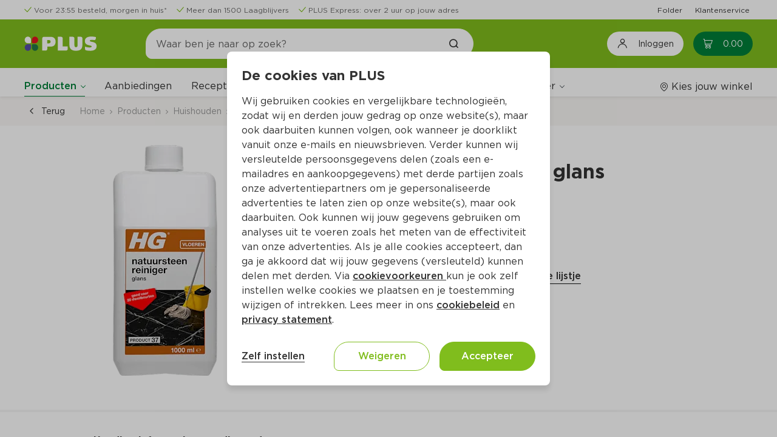

--- FILE ---
content_type: text/html;charset=UTF-8
request_url: https://www.plus.nl/product/hg-natuursteenreiniger-glans-flacon-1000-ml-826874
body_size: 30715
content:
<!DOCTYPE html><html lang="nl-NL" class=""><head><title>HG natuursteenreiniger glans Per Fles 1000 ml</title><meta name="description" content="Bestel HG natuursteenreiniger glans Per Fles 1000 ml online op plus.nl. Laat je boodschappen makkelijk en snel thuis bezorgen of haal het op bij jouw PLUS."><meta property="og:title" content="HG natuursteenreiniger glans Per Fles 1000 ml - PLUS"><meta property="og:description" content="Bestel HG natuursteenreiniger glans Per Fles 1000 ml online op plus.nl. Laat je boodschappen makkelijk en snel thuis bezorgen of haal het op bij jouw PLUS."><meta property="og:url" content="https://www.plus.nl/product/hg-natuursteenreiniger-glans-flacon-1000-ml-826874"><meta property="og:image" content="https://images.ctfassets.net/s0lodsnpsezb/826874_M/abb15eb59862693f69103befaf497acf/826874.png"><meta property="og:site_name" content="PLUS Supermarkt"><meta property="og:type" content="website"><link rel="canonical" href="https://www.plus.nl/product/hg-natuursteenreiniger-glans-flacon-1000-ml-826874">
        <meta http-equiv="X-UA-Compatible" content="IE=edge">
        <meta http-equiv="Content-Type" content="text/html; charset=utf-8">
        <meta name="format-detection" content="telephone=no">
        
        
        
        <meta name="viewport" content="width=device-width, initial-scale=1.0">


        






<link type="text/css" rel="stylesheet" href="/css/_Basic.css?EqGzAe81QbZLXJyfY3oLwA">

        
    <meta name="apple-itunes-app" content="app-id=1078649625, app-argument=https://apple.co/4fQjpNP"><link type="text/css" rel="stylesheet" id="/css/OutSystemsReactWidgets.css?kQjDkbMH8s8gQl+B0cPCxA" href="/css/OutSystemsReactWidgets.css?kQjDkbMH8s8gQl+B0cPCxA" data-os="true"><link type="text/css" rel="stylesheet" id="/css/CloneOfOutSystemsMaps.Styles.ImagesCSS.css?_D3ADVpaZI53uGsRPQiCVw" href="/css/CloneOfOutSystemsMaps.Styles.ImagesCSS.css?_D3ADVpaZI53uGsRPQiCVw" data-os="true"><link type="text/css" rel="stylesheet" id="/css/CloneOfOutSystemsMaps.Styles.MapCSS.css?SYI8gmaVFRtb2wDKkqLI0w" href="/css/CloneOfOutSystemsMaps.Styles.MapCSS.css?SYI8gmaVFRtb2wDKkqLI0w" data-os="true"><link type="text/css" rel="stylesheet" id="/css/PLUS_OutSystemsUI_2_8_0.OutSystemsUI.css?3rBlEXUnPDbNFp6QWEq3sg" href="/css/PLUS_OutSystemsUI_2_8_0.OutSystemsUI.css?3rBlEXUnPDbNFp6QWEq3sg" data-os="true"><link type="text/css" rel="stylesheet" id="/css/ECOP_Base_Theme.ECOP_Base_Theme.css?hiD4qmz6o51iLquo9lMbPA" href="/css/ECOP_Base_Theme.ECOP_Base_Theme.css?hiD4qmz6o51iLquo9lMbPA" data-os="true"><link type="text/css" rel="stylesheet" id="/css/ECOP_Reactive_Theme.ECOP_Reactive_Theme.css?EQTbWfpXF8n4XISuXkyn_A" href="/css/ECOP_Reactive_Theme.ECOP_Reactive_Theme.css?EQTbWfpXF8n4XISuXkyn_A" data-os="true"><link type="text/css" rel="stylesheet" id="/css/ECOP_Reactive_Theme.ECOP_Reactive_Theme.extra.css?ODgC7u1oJx8y1rOD4oXBpA" href="/css/ECOP_Reactive_Theme.ECOP_Reactive_Theme.extra.css?ODgC7u1oJx8y1rOD4oXBpA" data-os="true"><link type="image/x-icon" rel="shortcut icon" href="/favicon.ico?15uiv2Bc4jdtBWv+9PWu+A"><meta rel="x-prerender-render-id" content="f3983ece-3ee7-4c52-a6ab-69249bffe660" />
			<meta rel="x-prerender-render-at" content="2026-01-24T11:48:38.766Z" /><meta rel="x-prerender-request-id" content="214eed14-ff1a-407a-adee-6382fd8f1db6" />
      		<meta rel="x-prerender-request-at" content="2026-01-28T08:12:53.090Z" /></head>
    <body class="desktop landscape upgrade-message-hide is-ltr chrome">
        <div id="reactContainer" inert="true" aria-hidden="true"><div id="transitionContainer"><div class="active-screen screen-container"><div data-block="AA_AppLayouts.ECOP_Layout" class="OSBlockWidget" id="$b1"><div data-container="" class="layout layout-top has-accessible-features product-details-page-layout layout-template" id="b1-LayoutWrapper"><a data-link="" class="skip-nav" href="#" aria-label="Ga naar hoofdinhoud" data-showskipcontent="true" id="b1-SkipToContentLink">Ga naar hoofdinhoud</a><div data-container="" class="main"><header data-advancedhtml="" role="banner" class="header" id="b1-Header2"><div data-container="" class="ThemeGrid_Container"><div data-container="" class="header-topbar" id="b1-HeaderTopBar"><div data-block="AA_Common.LoadHTML" class="OSBlockWidget" id="b1-$b1"><div data-container="" id="b1-b1-HTMLWrapper"><div data-container="" class="cf-header cf-header-list  padding-y-xs"><div data-block="Adaptive.ColumnsMediumRight" class="OSBlockWidget" id="b1-$b1"><div data-container="" class="columns columns-medium-right gutter-base tablet-break-none phone-break-none font-size-xs align-items-center"><div class="columns-item" id="b1-b1-Column1"><ul data-list="" class="list list-group OSFillParent"><li data-advancedhtml="" class="display-inline-flex"><div data-container="" class="cf-header__usp margin-right-base display-inline-flex three-usps"><div data-block="CustomPatterns.IconPlus" class="OSBlockWidget" id="b1-l1-19_0-$b2"><div data-container="" class="display-inline-flex"><i data-advancedhtml="" class="icon-plus icon-plus-check text-primary" aria-label="" role="img"></i></div></div><div data-block="StaticContent.LinkWrapper_Web" class="OSBlockWidget" id="b1-l1-19_0-$b3"><a data-link="" class="cf-link-wrapper-web " href="https://www.plus.nl/bestellen/bezorgen" target="" alt="" id="b1-l1-19_0-b3-LinkElement"><div class="cf-link-wrapper-web__content" id="b1-l1-19_0-b3-LinkWrapper"><span data-expression="" class="margin-left-xs font-size-xs text-neutral-7">Voor 23:55 besteld, morgen in huis*</span></div></a></div></div></li><li data-advancedhtml="" class="display-inline-flex"><div data-container="" class="cf-header__usp margin-right-base display-inline-flex three-usps"><div data-block="CustomPatterns.IconPlus" class="OSBlockWidget" id="b1-l1-19_1-$b2"><div data-container="" class="display-inline-flex"><i data-advancedhtml="" class="icon-plus icon-plus-check text-primary" aria-label="" role="img"></i></div></div><div data-block="StaticContent.LinkWrapper_Web" class="OSBlockWidget" id="b1-l1-19_1-$b3"><a data-link="" class="cf-link-wrapper-web " href="https://www.plus.nl/producten/laagblijvers" target="" alt="" id="b1-l1-19_1-b3-LinkElement"><div class="cf-link-wrapper-web__content" id="b1-l1-19_1-b3-LinkWrapper"><span data-expression="" class="margin-left-xs font-size-xs text-neutral-7">Meer dan 1500 Laagblijvers</span></div></a></div></div></li><li data-advancedhtml="" class="display-inline-flex"><div data-container="" class="cf-header__usp margin-right-base display-inline-flex three-usps"><div data-block="CustomPatterns.IconPlus" class="OSBlockWidget" id="b1-l1-19_2-$b2"><div data-container="" class="display-inline-flex"><i data-advancedhtml="" class="icon-plus icon-plus-check text-primary" aria-label="" role="img"></i></div></div><div data-block="StaticContent.LinkWrapper_Web" class="OSBlockWidget" id="b1-l1-19_2-$b3"><a data-link="" class="cf-link-wrapper-web " href="https://www.plus.nl/bestellen/bezorgen/plus-express" target="" alt="" id="b1-l1-19_2-b3-LinkElement"><div class="cf-link-wrapper-web__content" id="b1-l1-19_2-b3-LinkWrapper"><span data-expression="" class="margin-left-xs font-size-xs text-neutral-7">PLUS Express: over 2 uur op jouw adres</span></div></a></div></div></li></ul></div><div class="columns-item" id="b1-b1-Column2"><div data-container="" class="text-align-right"><ul data-list="" data-virtualization-disabled="" class="list list-group OSFillParent" disable-virtualization="True"><li data-advancedhtml="" class="display-inline-flex"><div data-container="" class="cf-header__quick-link margin-left-base OSInline" style="padding: 0px;"><div data-block="StaticContent.LinkWrapper_Web" class="OSBlockWidget" id="b1-l2-20_0-$b4"><a data-link="" class="cf-link-wrapper-web " href="https://www.plus.nl/folder" target="" alt="" id="b1-l2-20_0-b4-LinkElement"><div class="cf-link-wrapper-web__content" id="b1-l2-20_0-b4-LinkWrapper"><span data-expression="" class="font-size-xs">Folder</span></div></a></div></div></li><li data-advancedhtml="" class="display-inline-flex"><div data-container="" class="cf-header__quick-link margin-left-base OSInline" style="padding: 0px;"><div data-block="StaticContent.LinkWrapper_Web" class="OSBlockWidget" id="b1-l2-20_1-$b4"><a data-link="" class="cf-link-wrapper-web " href="https://www.plus.nl/consumentenservice" target="" alt="" id="b1-l2-20_1-b4-LinkElement"><div class="cf-link-wrapper-web__content" id="b1-l2-20_1-b4-LinkWrapper"><span data-expression="" class="font-size-xs">Klantenservice</span></div></a></div></div></li></ul></div></div></div></div></div></div></div></div></div><div data-container="" class="header-top" id="b1-HeaderTop"><div data-container="" class="header-content ThemeGrid_Container display-flex "><div data-container=""><button data-button="" class="menu-icon menu-icon-line" type="button" aria-label="Toggle the Menu" aria-haspopup="True"><span class="menu-icon-label">MENU</span></button></div><a data-link="" href="/" alt="Plus"><div data-container="" class="layout-application-title application-name display-flex align-items-center margin-right-l full-height gtm-application-logo" aria-label="Plus" title="Naar de PLUS.nl beginpagina" role="img" id="b1-ApplicationTitleWrapper"></div></a><div data-container="" class="header-navigation columns columns-medium-right gutter-none tablet-break-none phone-break-all  align-items-center" id="b1-Header"><div data-container="" class="columns-item"><div data-block="Search.SearchTopInput" class="OSBlockWidget" id="b1-$b2"><div data-container="" class="header-search-wrapper" role="search"><div data-container="" class="search-input-wrapper"><span class="input-search"><input data-input="" class="form-control gtm-search-input OSFillParent" type="search" placeholder="Waar ben je naar op zoek?" aria-required="false" maxlength="100" aria-label="Waar ben je naar op zoek?" autocomplete="off" aria-invalid="" value="" id="b1-b2-Input_SearchText" style="user-select: auto;"></span><a data-link="" class="gtm-searchbar-clear clear-search" href="#" tabindex="-1"><div data-block="CustomPatterns.IconPlus" class="OSBlockWidget" id="b1-b2-$b2"><div data-container="" class="display-inline-flex"><i data-advancedhtml="" class="icon-plus icon-plus-close font-bold icon-s" aria-label="Annuleer het zoeken naar producten en/of recepten" role="img"></i></div></div></a><a data-link="" class="ThemeGrid_MarginGutter" disabled="" tabindex="-1"><div data-block="CustomPatterns.IconPlus" class="OSBlockWidget" id="b1-b2-$b3"><div data-container="" class="display-inline-flex"><i data-advancedhtml="" class="icon-plus icon-plus-search font-bold" aria-label="Zoek het product en/of recept" role="img"></i></div></div></a></div></div><div data-container="" class="hidden" id="b1-b2-Accessibility_FocusOnExit"></div><div data-container="" class="header-search-overlay" style="cursor: pointer;"></div></div></div><div data-container="" class="columns-item header-navigation-right center-right display-flex full-height"><button data-button="" class="btn login-button gtm-open-login" type="button" aria-label="Inloggen"><div data-block="CustomPatterns.IconPlus" class="OSBlockWidget" id="b1-$b7"><div data-container="" class="display-inline-flex"><i data-advancedhtml="" class="icon-plus icon-plus-account-logout icon-lg font-size-h4" aria-label="" role="img"></i></div></div><span data-expression="" class="margin-left-base no-wrap">Inloggen</span></button><div data-container="" class="margin-left-base OSInline"><div data-block="Cart.CartBadge" class="OSBlockWidget" id="b1-$b8"><a class="gtm-header-cart-link cart-badge-link icon-badge cart-badge badge-hide-number" data-link="" href="/winkelwagen" aria-live="polite" aria-atomic="true" aria-label="Winkelmand met0producten, in totaal Euro0.00"><div data-container=""><div data-block="CustomPatterns.IconPlus" class="OSBlockWidget" id="b1-b8-$b1"><div data-container="" class="display-inline-flex"><i data-advancedhtml="" class="icon-plus icon-plus-cart" aria-label="" role="img"></i></div></div><span data-expression="" class="cart-badge-price margin-left-s" aria-hidden="True">0.00</span></div><span data-expression="" class="badge background-red" aria-hidden="True">0</span></a><span data-expression="" class="sr-only" aria-hidden="True">0</span></div></div></div></div></div></div><div data-container="" class="ThemeGrid_Container header-menubar-wrapper"><div data-container="" class="ph header-menubar padding-top-base" id="b1-HeaderMenuBar"><div data-container="" class="columns columns-medium-right gutter-base tablet-break-none phone-break-none align-items-center menu-wrapper"><div data-container="" class="columns-item"><div data-block="AA_Common.Menu" class="OSBlockWidget" id="b1-$b9"><nav data-advancedhtml="" class="app-menu-content display-flex gtm-navigation-menu" role="navigation"><div data-container="" class="app-menu-header"><div data-container="" class="app-menu-header--title"><span data-expression="">Menu</span></div><div data-container="" class="app-menu-header--close OSInline"><a data-link="" href="#"><div data-block="CustomPatterns.IconPlus" class="OSBlockWidget" id="b1-b9-$b1"><div data-container="" class="display-inline-flex"><i data-advancedhtml="" class="icon-plus icon-plus-close" aria-label="" role="img"></i></div></div></a></div></div><div data-container="" class="app-menu-links" id="b1-b9-PageLinks"><div data-container="" class="global-links-wrapper "><div data-container="" class="menu-links" role="menubar" data-skippable="true" tabindex="0" id="b1-b9-MenuLinksContainer"><div data-container="" class="link-wrapper" role="menuitem" aria-haspopup="True"><div data-block="Navigation.Submenu" class="OSBlockWidget" id="b1-b9-Submenu_Products"><div data-container="" class="osui-submenu products-submenu active osui-submenu--is-dropdown" name="0.qxh9itniyc" id="b1-b9-b2-Submenu"><div data-container="" class="osui-submenu__header needsclick" id="b1-b9-b2-SubMenuHeader" aria-haspopup="true" tabindex="0" aria-controls="b1-b9-b2-Items" role="button" aria-expanded="false"><div class="osui-submenu__header__item" id="b1-b9-b2-Menu">Producten</div><div data-container="" class="osui-submenu__header__icon"></div></div><div class="osui-submenu__items" id="b1-b9-b2-Items" aria-hidden="true"><div data-block="Categories.CategoryList_TF" class="OSBlockWidget" id="b1-b9-$b3"><div data-container="" class="category-list-wrapper"><div data-list="" data-virtualization-disabled="" data-animation-disabled="" class="list list-group search-content-wrapper OSFillParent" disable-virtualization="True"><a class="not-active special-category__link OSFillParent" data-link="" href="/aanbiedingen" title="Aanbiedingen" aria-label="Aanbiedingen"><div data-block="Content.ListItemContent" class="OSBlockWidget" id="b1-b9-b3-l3-148_0-$b18"><div data-container="" class="list-item-content search-list-item"><div class="ph list-item-content-left text-primary-color OSInline" id="b1-b9-b3-l3-148_0-b18-Left"><div data-block="CustomPatterns.ImageLoader" class="OSBlockWidget" id="b1-b9-b3-l3-148_0-$b19"><div data-container="" class="image-loader-wrapper"><div class="no-image-wrapper" id="b1-b9-b3-l3-148_0-b19-NoImagePlaceholder"><div data-block="CustomPatterns.IconPlus" class="OSBlockWidget" id="b1-b9-b3-l3-148_0-$b20"><div data-container="" class="display-inline-flex"><i data-advancedhtml="" class="icon-plus icon-plus-home icon-2x text-neutral-2" aria-label="" role="img"></i></div></div></div><img data-image="" class="hide-img" src="//images.ctfassets.net/s0lodsnpsezb/4dK5pRqaLLxMZlOWJYk0d6/83d808783fb8b0939e1f7ecb3aae496a/krat_500x500.png?w=40&amp;h=40&amp;fm=webp&amp;q=85" alt="" loading="lazy" fetchpriority="low" id="b1-b9-b3-l3-148_0-b19-ProductImage"></div></div></div><div data-container="" class="list-item-content-center"><div class="ph list-item-content-title" id="b1-b9-b3-l3-148_0-b18-Title"></div><div class="ph list-item-content-text" id="b1-b9-b3-l3-148_0-b18-Content"><span data-expression="" class="special-category__styling">Aanbiedingen</span></div></div><div class="ph list-item-content-right OSInline" id="b1-b9-b3-l3-148_0-b18-Right"></div></div></div></a><a data-link="" class="OSFillParent" href="#"><div data-block="Content.ListItemContent" class="OSBlockWidget" id="b1-b9-b3-l3-148_1-$b25"><div data-container="" class="list-item-content search-list-item"><div class="ph list-item-content-left text-primary-color OSInline" id="b1-b9-b3-l3-148_1-b25-Left"><div data-block="CustomPatterns.ImageLoader" class="OSBlockWidget" id="b1-b9-b3-l3-148_1-$b26"><div data-container="" class="image-loader-wrapper"><div class="no-image-wrapper" id="b1-b9-b3-l3-148_1-b26-NoImagePlaceholder"><div data-block="CustomPatterns.IconPlus" class="OSBlockWidget" id="b1-b9-b3-l3-148_1-$b27"><div data-container="" class="display-inline-flex"><i data-advancedhtml="" class="icon-plus icon-plus-home icon-2x text-neutral-2" aria-label="" role="img"></i></div></div></div><img data-image="" class="hide-img" src="//images.ctfassets.net/s0lodsnpsezb/OVxzX4yksPqfJ4b0elaPO/216ad337515a1695fbb643cff9ee9a82/category_aardappelen-groente-fruit.png?w=40&amp;h=40&amp;fm=webp&amp;q=85" alt="" loading="lazy" fetchpriority="auto" id="b1-b9-b3-l3-148_1-b26-ProductImage"></div></div></div><div data-container="" class="list-item-content-center"><div class="ph list-item-content-title" id="b1-b9-b3-l3-148_1-b25-Title"></div><div class="ph list-item-content-text" id="b1-b9-b3-l3-148_1-b25-Content"><span data-expression="" class="font-regular">Aardappelen, groente, fruit</span></div></div><div class="ph list-item-content-right OSInline" id="b1-b9-b3-l3-148_1-b25-Right"><div data-block="CustomPatterns.IconPlus" class="OSBlockWidget" id="b1-b9-b3-l3-148_1-$b28"><div data-container="" class="display-inline-flex"><i data-advancedhtml="" class="icon-plus icon-plus-arrow-right font-size-s" aria-label="" role="img"></i></div></div></div></div></div></a><a data-link="" class="OSFillParent" href="#"><div data-block="Content.ListItemContent" class="OSBlockWidget" id="b1-b9-b3-l3-148_2-$b25"><div data-container="" class="list-item-content search-list-item"><div class="ph list-item-content-left text-primary-color OSInline" id="b1-b9-b3-l3-148_2-b25-Left"><div data-block="CustomPatterns.ImageLoader" class="OSBlockWidget" id="b1-b9-b3-l3-148_2-$b26"><div data-container="" class="image-loader-wrapper"><div class="no-image-wrapper" id="b1-b9-b3-l3-148_2-b26-NoImagePlaceholder"><div data-block="CustomPatterns.IconPlus" class="OSBlockWidget" id="b1-b9-b3-l3-148_2-$b27"><div data-container="" class="display-inline-flex"><i data-advancedhtml="" class="icon-plus icon-plus-home icon-2x text-neutral-2" aria-label="" role="img"></i></div></div></div><img data-image="" class="hide-img" src="//images.ctfassets.net/s0lodsnpsezb/3JkOPzfgHU8sRhslszQDko/cccbf10659fcde58546b939f379e410a/static_category_verse_kant-en-klaarmaaltijden.png?w=40&amp;h=40&amp;fm=webp&amp;q=85" alt="" loading="lazy" fetchpriority="auto" id="b1-b9-b3-l3-148_2-b26-ProductImage"></div></div></div><div data-container="" class="list-item-content-center"><div class="ph list-item-content-title" id="b1-b9-b3-l3-148_2-b25-Title"></div><div class="ph list-item-content-text" id="b1-b9-b3-l3-148_2-b25-Content"><span data-expression="" class="font-regular">Verse kant-en-klaarmaaltijden</span></div></div><div class="ph list-item-content-right OSInline" id="b1-b9-b3-l3-148_2-b25-Right"><div data-block="CustomPatterns.IconPlus" class="OSBlockWidget" id="b1-b9-b3-l3-148_2-$b28"><div data-container="" class="display-inline-flex"><i data-advancedhtml="" class="icon-plus icon-plus-arrow-right font-size-s" aria-label="" role="img"></i></div></div></div></div></div></a><a data-link="" class="OSFillParent" href="#"><div data-block="Content.ListItemContent" class="OSBlockWidget" id="b1-b9-b3-l3-148_3-$b25"><div data-container="" class="list-item-content search-list-item"><div class="ph list-item-content-left text-primary-color OSInline" id="b1-b9-b3-l3-148_3-b25-Left"><div data-block="CustomPatterns.ImageLoader" class="OSBlockWidget" id="b1-b9-b3-l3-148_3-$b26"><div data-container="" class="image-loader-wrapper"><div class="no-image-wrapper" id="b1-b9-b3-l3-148_3-b26-NoImagePlaceholder"><div data-block="CustomPatterns.IconPlus" class="OSBlockWidget" id="b1-b9-b3-l3-148_3-$b27"><div data-container="" class="display-inline-flex"><i data-advancedhtml="" class="icon-plus icon-plus-home icon-2x text-neutral-2" aria-label="" role="img"></i></div></div></div><img data-image="" class="hide-img" src="//images.ctfassets.net/s0lodsnpsezb/21krDAJGQ3uoxOXb55GyNu/04484610ad3f686105a1856c6433285a/static_category_vlees-kip-vis-vega.png?w=40&amp;h=40&amp;fm=webp&amp;q=85" alt="" loading="lazy" fetchpriority="auto" id="b1-b9-b3-l3-148_3-b26-ProductImage"></div></div></div><div data-container="" class="list-item-content-center"><div class="ph list-item-content-title" id="b1-b9-b3-l3-148_3-b25-Title"></div><div class="ph list-item-content-text" id="b1-b9-b3-l3-148_3-b25-Content"><span data-expression="" class="font-regular">Vlees, kip, vis, vega</span></div></div><div class="ph list-item-content-right OSInline" id="b1-b9-b3-l3-148_3-b25-Right"><div data-block="CustomPatterns.IconPlus" class="OSBlockWidget" id="b1-b9-b3-l3-148_3-$b28"><div data-container="" class="display-inline-flex"><i data-advancedhtml="" class="icon-plus icon-plus-arrow-right font-size-s" aria-label="" role="img"></i></div></div></div></div></div></a><a data-link="" class="OSFillParent" href="#"><div data-block="Content.ListItemContent" class="OSBlockWidget" id="b1-b9-b3-l3-148_4-$b25"><div data-container="" class="list-item-content search-list-item"><div class="ph list-item-content-left text-primary-color OSInline" id="b1-b9-b3-l3-148_4-b25-Left"><div data-block="CustomPatterns.ImageLoader" class="OSBlockWidget" id="b1-b9-b3-l3-148_4-$b26"><div data-container="" class="image-loader-wrapper"><div class="no-image-wrapper" id="b1-b9-b3-l3-148_4-b26-NoImagePlaceholder"><div data-block="CustomPatterns.IconPlus" class="OSBlockWidget" id="b1-b9-b3-l3-148_4-$b27"><div data-container="" class="display-inline-flex"><i data-advancedhtml="" class="icon-plus icon-plus-home icon-2x text-neutral-2" aria-label="" role="img"></i></div></div></div><img data-image="" class="hide-img" src="//images.ctfassets.net/s0lodsnpsezb/5jDuFslKsKyduOqzyBdUdN/cbd21a9a6f12b1b4eb949de5ba787700/static_category_kaas-vleeswaren-tapas.png?w=40&amp;h=40&amp;fm=webp&amp;q=85" alt="" loading="lazy" fetchpriority="auto" id="b1-b9-b3-l3-148_4-b26-ProductImage"></div></div></div><div data-container="" class="list-item-content-center"><div class="ph list-item-content-title" id="b1-b9-b3-l3-148_4-b25-Title"></div><div class="ph list-item-content-text" id="b1-b9-b3-l3-148_4-b25-Content"><span data-expression="" class="font-regular">Kaas, vleeswaren, tapas</span></div></div><div class="ph list-item-content-right OSInline" id="b1-b9-b3-l3-148_4-b25-Right"><div data-block="CustomPatterns.IconPlus" class="OSBlockWidget" id="b1-b9-b3-l3-148_4-$b28"><div data-container="" class="display-inline-flex"><i data-advancedhtml="" class="icon-plus icon-plus-arrow-right font-size-s" aria-label="" role="img"></i></div></div></div></div></div></a><a data-link="" class="OSFillParent" href="#"><div data-block="Content.ListItemContent" class="OSBlockWidget" id="b1-b9-b3-l3-148_5-$b25"><div data-container="" class="list-item-content search-list-item"><div class="ph list-item-content-left text-primary-color OSInline" id="b1-b9-b3-l3-148_5-b25-Left"><div data-block="CustomPatterns.ImageLoader" class="OSBlockWidget" id="b1-b9-b3-l3-148_5-$b26"><div data-container="" class="image-loader-wrapper"><div class="no-image-wrapper" id="b1-b9-b3-l3-148_5-b26-NoImagePlaceholder"><div data-block="CustomPatterns.IconPlus" class="OSBlockWidget" id="b1-b9-b3-l3-148_5-$b27"><div data-container="" class="display-inline-flex"><i data-advancedhtml="" class="icon-plus icon-plus-home icon-2x text-neutral-2" aria-label="" role="img"></i></div></div></div><img data-image="" class="hide-img" src="//images.ctfassets.net/s0lodsnpsezb/2neSF5dtXJPVyGOB6I1wfn/870a2a596befc85803c01e1d6d2837f9/static_category_zuivel-eieren-boter.png?w=40&amp;h=40&amp;fm=webp&amp;q=85" alt="" loading="lazy" fetchpriority="auto" id="b1-b9-b3-l3-148_5-b26-ProductImage"></div></div></div><div data-container="" class="list-item-content-center"><div class="ph list-item-content-title" id="b1-b9-b3-l3-148_5-b25-Title"></div><div class="ph list-item-content-text" id="b1-b9-b3-l3-148_5-b25-Content"><span data-expression="" class="font-regular">Zuivel, eieren, boter</span></div></div><div class="ph list-item-content-right OSInline" id="b1-b9-b3-l3-148_5-b25-Right"><div data-block="CustomPatterns.IconPlus" class="OSBlockWidget" id="b1-b9-b3-l3-148_5-$b28"><div data-container="" class="display-inline-flex"><i data-advancedhtml="" class="icon-plus icon-plus-arrow-right font-size-s" aria-label="" role="img"></i></div></div></div></div></div></a><a data-link="" class="OSFillParent" href="#"><div data-block="Content.ListItemContent" class="OSBlockWidget" id="b1-b9-b3-l3-148_6-$b25"><div data-container="" class="list-item-content search-list-item"><div class="ph list-item-content-left text-primary-color OSInline" id="b1-b9-b3-l3-148_6-b25-Left"><div data-block="CustomPatterns.ImageLoader" class="OSBlockWidget" id="b1-b9-b3-l3-148_6-$b26"><div data-container="" class="image-loader-wrapper"><div class="no-image-wrapper" id="b1-b9-b3-l3-148_6-b26-NoImagePlaceholder"><div data-block="CustomPatterns.IconPlus" class="OSBlockWidget" id="b1-b9-b3-l3-148_6-$b27"><div data-container="" class="display-inline-flex"><i data-advancedhtml="" class="icon-plus icon-plus-home icon-2x text-neutral-2" aria-label="" role="img"></i></div></div></div><img data-image="" class="hide-img" src="//images.ctfassets.net/s0lodsnpsezb/7BxImv0sexImQdTWYAAjTx/e25726696a6711c1e117174cc338aa81/static_category_brood-gebak-bakproducten.png?w=40&amp;h=40&amp;fm=webp&amp;q=85" alt="" loading="lazy" fetchpriority="auto" id="b1-b9-b3-l3-148_6-b26-ProductImage"></div></div></div><div data-container="" class="list-item-content-center"><div class="ph list-item-content-title" id="b1-b9-b3-l3-148_6-b25-Title"></div><div class="ph list-item-content-text" id="b1-b9-b3-l3-148_6-b25-Content"><span data-expression="" class="font-regular">Brood, gebak, bakproducten</span></div></div><div class="ph list-item-content-right OSInline" id="b1-b9-b3-l3-148_6-b25-Right"><div data-block="CustomPatterns.IconPlus" class="OSBlockWidget" id="b1-b9-b3-l3-148_6-$b28"><div data-container="" class="display-inline-flex"><i data-advancedhtml="" class="icon-plus icon-plus-arrow-right font-size-s" aria-label="" role="img"></i></div></div></div></div></div></a><a data-link="" class="OSFillParent" href="#"><div data-block="Content.ListItemContent" class="OSBlockWidget" id="b1-b9-b3-l3-148_7-$b25"><div data-container="" class="list-item-content search-list-item"><div class="ph list-item-content-left text-primary-color OSInline" id="b1-b9-b3-l3-148_7-b25-Left"><div data-block="CustomPatterns.ImageLoader" class="OSBlockWidget" id="b1-b9-b3-l3-148_7-$b26"><div data-container="" class="image-loader-wrapper"><div class="no-image-wrapper" id="b1-b9-b3-l3-148_7-b26-NoImagePlaceholder"><div data-block="CustomPatterns.IconPlus" class="OSBlockWidget" id="b1-b9-b3-l3-148_7-$b27"><div data-container="" class="display-inline-flex"><i data-advancedhtml="" class="icon-plus icon-plus-home icon-2x text-neutral-2" aria-label="" role="img"></i></div></div></div><img data-image="" class="hide-img" src="//images.ctfassets.net/s0lodsnpsezb/4riz6Np2mAOQHaL1WsQv4v/96536714df7f3c63ef786d13e3ecc600/static_category_ontbijtgranen-broodbeleg-tussendoor.png?w=40&amp;h=40&amp;fm=webp&amp;q=85" alt="" loading="lazy" fetchpriority="auto" id="b1-b9-b3-l3-148_7-b26-ProductImage"></div></div></div><div data-container="" class="list-item-content-center"><div class="ph list-item-content-title" id="b1-b9-b3-l3-148_7-b25-Title"></div><div class="ph list-item-content-text" id="b1-b9-b3-l3-148_7-b25-Content"><span data-expression="" class="font-regular">Ontbijtgranen, broodbeleg, tussendoor</span></div></div><div class="ph list-item-content-right OSInline" id="b1-b9-b3-l3-148_7-b25-Right"><div data-block="CustomPatterns.IconPlus" class="OSBlockWidget" id="b1-b9-b3-l3-148_7-$b28"><div data-container="" class="display-inline-flex"><i data-advancedhtml="" class="icon-plus icon-plus-arrow-right font-size-s" aria-label="" role="img"></i></div></div></div></div></div></a><a data-link="" class="OSFillParent" href="#"><div data-block="Content.ListItemContent" class="OSBlockWidget" id="b1-b9-b3-l3-148_8-$b25"><div data-container="" class="list-item-content search-list-item"><div class="ph list-item-content-left text-primary-color OSInline" id="b1-b9-b3-l3-148_8-b25-Left"><div data-block="CustomPatterns.ImageLoader" class="OSBlockWidget" id="b1-b9-b3-l3-148_8-$b26"><div data-container="" class="image-loader-wrapper"><div class="no-image-wrapper" id="b1-b9-b3-l3-148_8-b26-NoImagePlaceholder"><div data-block="CustomPatterns.IconPlus" class="OSBlockWidget" id="b1-b9-b3-l3-148_8-$b27"><div data-container="" class="display-inline-flex"><i data-advancedhtml="" class="icon-plus icon-plus-home icon-2x text-neutral-2" aria-label="" role="img"></i></div></div></div><img data-image="" class="hide-img" src="//images.ctfassets.net/s0lodsnpsezb/6OFa1tUlOtb7kZC3C4ZVsC/fb5dfa80a1340477e8b27b2f0452fb9a/static_category_frisdrank-sappen-koffie-thee.png?w=40&amp;h=40&amp;fm=webp&amp;q=85" alt="" loading="lazy" fetchpriority="auto" id="b1-b9-b3-l3-148_8-b26-ProductImage"></div></div></div><div data-container="" class="list-item-content-center"><div class="ph list-item-content-title" id="b1-b9-b3-l3-148_8-b25-Title"></div><div class="ph list-item-content-text" id="b1-b9-b3-l3-148_8-b25-Content"><span data-expression="" class="font-regular">Frisdrank, sappen, koffie, thee</span></div></div><div class="ph list-item-content-right OSInline" id="b1-b9-b3-l3-148_8-b25-Right"><div data-block="CustomPatterns.IconPlus" class="OSBlockWidget" id="b1-b9-b3-l3-148_8-$b28"><div data-container="" class="display-inline-flex"><i data-advancedhtml="" class="icon-plus icon-plus-arrow-right font-size-s" aria-label="" role="img"></i></div></div></div></div></div></a><a data-link="" class="OSFillParent" href="#"><div data-block="Content.ListItemContent" class="OSBlockWidget" id="b1-b9-b3-l3-148_9-$b25"><div data-container="" class="list-item-content search-list-item"><div class="ph list-item-content-left text-primary-color OSInline" id="b1-b9-b3-l3-148_9-b25-Left"><div data-block="CustomPatterns.ImageLoader" class="OSBlockWidget" id="b1-b9-b3-l3-148_9-$b26"><div data-container="" class="image-loader-wrapper"><div class="no-image-wrapper" id="b1-b9-b3-l3-148_9-b26-NoImagePlaceholder"><div data-block="CustomPatterns.IconPlus" class="OSBlockWidget" id="b1-b9-b3-l3-148_9-$b27"><div data-container="" class="display-inline-flex"><i data-advancedhtml="" class="icon-plus icon-plus-home icon-2x text-neutral-2" aria-label="" role="img"></i></div></div></div><img data-image="" class="hide-img" src="//images.ctfassets.net/s0lodsnpsezb/3qOn36pv81jU7QbTOZkoTd/3a3a155e9a7266b353bf2b64c72a6c10/static_category_wijn-bier-sterke-drank.png?w=40&amp;h=40&amp;fm=webp&amp;q=85" alt="" loading="lazy" fetchpriority="auto" id="b1-b9-b3-l3-148_9-b26-ProductImage"></div></div></div><div data-container="" class="list-item-content-center"><div class="ph list-item-content-title" id="b1-b9-b3-l3-148_9-b25-Title"></div><div class="ph list-item-content-text" id="b1-b9-b3-l3-148_9-b25-Content"><span data-expression="" class="font-regular">Wijn, bier, sterke drank</span></div></div><div class="ph list-item-content-right OSInline" id="b1-b9-b3-l3-148_9-b25-Right"><div data-block="CustomPatterns.IconPlus" class="OSBlockWidget" id="b1-b9-b3-l3-148_9-$b28"><div data-container="" class="display-inline-flex"><i data-advancedhtml="" class="icon-plus icon-plus-arrow-right font-size-s" aria-label="" role="img"></i></div></div></div></div></div></a><a data-link="" class="OSFillParent" href="#"><div data-block="Content.ListItemContent" class="OSBlockWidget" id="b1-b9-b3-l3-148_10-$b25"><div data-container="" class="list-item-content search-list-item"><div class="ph list-item-content-left text-primary-color OSInline" id="b1-b9-b3-l3-148_10-b25-Left"><div data-block="CustomPatterns.ImageLoader" class="OSBlockWidget" id="b1-b9-b3-l3-148_10-$b26"><div data-container="" class="image-loader-wrapper"><div class="no-image-wrapper" id="b1-b9-b3-l3-148_10-b26-NoImagePlaceholder"><div data-block="CustomPatterns.IconPlus" class="OSBlockWidget" id="b1-b9-b3-l3-148_10-$b27"><div data-container="" class="display-inline-flex"><i data-advancedhtml="" class="icon-plus icon-plus-home icon-2x text-neutral-2" aria-label="" role="img"></i></div></div></div><img data-image="" class="hide-img" src="//images.ctfassets.net/s0lodsnpsezb/1TDWUkks9MkJT13nc7GNAE/635b723a3db1cc6dbb75a481a3252faa/static_category_pasta-rijst-internationale-keuken.png?w=40&amp;h=40&amp;fm=webp&amp;q=85" alt="" loading="lazy" fetchpriority="auto" id="b1-b9-b3-l3-148_10-b26-ProductImage"></div></div></div><div data-container="" class="list-item-content-center"><div class="ph list-item-content-title" id="b1-b9-b3-l3-148_10-b25-Title"></div><div class="ph list-item-content-text" id="b1-b9-b3-l3-148_10-b25-Content"><span data-expression="" class="font-regular">Pasta, rijst, internationale keuken</span></div></div><div class="ph list-item-content-right OSInline" id="b1-b9-b3-l3-148_10-b25-Right"><div data-block="CustomPatterns.IconPlus" class="OSBlockWidget" id="b1-b9-b3-l3-148_10-$b28"><div data-container="" class="display-inline-flex"><i data-advancedhtml="" class="icon-plus icon-plus-arrow-right font-size-s" aria-label="" role="img"></i></div></div></div></div></div></a><a data-link="" class="OSFillParent" href="#"><div data-block="Content.ListItemContent" class="OSBlockWidget" id="b1-b9-b3-l3-148_11-$b25"><div data-container="" class="list-item-content search-list-item"><div class="ph list-item-content-left text-primary-color OSInline" id="b1-b9-b3-l3-148_11-b25-Left"><div data-block="CustomPatterns.ImageLoader" class="OSBlockWidget" id="b1-b9-b3-l3-148_11-$b26"><div data-container="" class="image-loader-wrapper"><div class="no-image-wrapper" id="b1-b9-b3-l3-148_11-b26-NoImagePlaceholder"><div data-block="CustomPatterns.IconPlus" class="OSBlockWidget" id="b1-b9-b3-l3-148_11-$b27"><div data-container="" class="display-inline-flex"><i data-advancedhtml="" class="icon-plus icon-plus-home icon-2x text-neutral-2" aria-label="" role="img"></i></div></div></div><img data-image="" class="hide-img" src="//images.ctfassets.net/s0lodsnpsezb/6sJIoY7uNRSEHgT3kLuYV2/53c9e3e5d8ad0772ee102d7c59433e7a/static_category_soepen-conserven-sauzen-smaakmakers.png?w=40&amp;h=40&amp;fm=webp&amp;q=85" alt="" loading="lazy" fetchpriority="auto" id="b1-b9-b3-l3-148_11-b26-ProductImage"></div></div></div><div data-container="" class="list-item-content-center"><div class="ph list-item-content-title" id="b1-b9-b3-l3-148_11-b25-Title"></div><div class="ph list-item-content-text" id="b1-b9-b3-l3-148_11-b25-Content"><span data-expression="" class="font-regular">Soepen, conserven, sauzen, smaakmakers</span></div></div><div class="ph list-item-content-right OSInline" id="b1-b9-b3-l3-148_11-b25-Right"><div data-block="CustomPatterns.IconPlus" class="OSBlockWidget" id="b1-b9-b3-l3-148_11-$b28"><div data-container="" class="display-inline-flex"><i data-advancedhtml="" class="icon-plus icon-plus-arrow-right font-size-s" aria-label="" role="img"></i></div></div></div></div></div></a><a data-link="" class="OSFillParent" href="#"><div data-block="Content.ListItemContent" class="OSBlockWidget" id="b1-b9-b3-l3-148_12-$b25"><div data-container="" class="list-item-content search-list-item"><div class="ph list-item-content-left text-primary-color OSInline" id="b1-b9-b3-l3-148_12-b25-Left"><div data-block="CustomPatterns.ImageLoader" class="OSBlockWidget" id="b1-b9-b3-l3-148_12-$b26"><div data-container="" class="image-loader-wrapper"><div class="no-image-wrapper" id="b1-b9-b3-l3-148_12-b26-NoImagePlaceholder"><div data-block="CustomPatterns.IconPlus" class="OSBlockWidget" id="b1-b9-b3-l3-148_12-$b27"><div data-container="" class="display-inline-flex"><i data-advancedhtml="" class="icon-plus icon-plus-home icon-2x text-neutral-2" aria-label="" role="img"></i></div></div></div><img data-image="" class="hide-img" src="//images.ctfassets.net/s0lodsnpsezb/6UpaJKtKiAe6lCp43hMOF4/5e0d48826e28a5029b07271c781337ea/static_category_snoep-koek-chips-zoutjes-noten.png?w=40&amp;h=40&amp;fm=webp&amp;q=85" alt="" loading="lazy" fetchpriority="auto" id="b1-b9-b3-l3-148_12-b26-ProductImage"></div></div></div><div data-container="" class="list-item-content-center"><div class="ph list-item-content-title" id="b1-b9-b3-l3-148_12-b25-Title"></div><div class="ph list-item-content-text" id="b1-b9-b3-l3-148_12-b25-Content"><span data-expression="" class="font-regular">Snoep, koek, chocolade, chips, noten</span></div></div><div class="ph list-item-content-right OSInline" id="b1-b9-b3-l3-148_12-b25-Right"><div data-block="CustomPatterns.IconPlus" class="OSBlockWidget" id="b1-b9-b3-l3-148_12-$b28"><div data-container="" class="display-inline-flex"><i data-advancedhtml="" class="icon-plus icon-plus-arrow-right font-size-s" aria-label="" role="img"></i></div></div></div></div></div></a><a data-link="" class="OSFillParent" href="#"><div data-block="Content.ListItemContent" class="OSBlockWidget" id="b1-b9-b3-l3-148_13-$b25"><div data-container="" class="list-item-content search-list-item"><div class="ph list-item-content-left text-primary-color OSInline" id="b1-b9-b3-l3-148_13-b25-Left"><div data-block="CustomPatterns.ImageLoader" class="OSBlockWidget" id="b1-b9-b3-l3-148_13-$b26"><div data-container="" class="image-loader-wrapper"><div class="no-image-wrapper" id="b1-b9-b3-l3-148_13-b26-NoImagePlaceholder"><div data-block="CustomPatterns.IconPlus" class="OSBlockWidget" id="b1-b9-b3-l3-148_13-$b27"><div data-container="" class="display-inline-flex"><i data-advancedhtml="" class="icon-plus icon-plus-home icon-2x text-neutral-2" aria-label="" role="img"></i></div></div></div><img data-image="" class="hide-img" src="//images.ctfassets.net/s0lodsnpsezb/1caLxps5im6NtT85Z6qAuR/ed119c14dff4979096edb20d8fecfdb4/static_image_wrapper_category_diepvries.png?w=40&amp;h=40&amp;fm=webp&amp;q=85" alt="" loading="lazy" fetchpriority="auto" id="b1-b9-b3-l3-148_13-b26-ProductImage"></div></div></div><div data-container="" class="list-item-content-center"><div class="ph list-item-content-title" id="b1-b9-b3-l3-148_13-b25-Title"></div><div class="ph list-item-content-text" id="b1-b9-b3-l3-148_13-b25-Content"><span data-expression="" class="font-regular">Diepvries</span></div></div><div class="ph list-item-content-right OSInline" id="b1-b9-b3-l3-148_13-b25-Right"><div data-block="CustomPatterns.IconPlus" class="OSBlockWidget" id="b1-b9-b3-l3-148_13-$b28"><div data-container="" class="display-inline-flex"><i data-advancedhtml="" class="icon-plus icon-plus-arrow-right font-size-s" aria-label="" role="img"></i></div></div></div></div></div></a><a data-link="" class="OSFillParent" href="#"><div data-block="Content.ListItemContent" class="OSBlockWidget" id="b1-b9-b3-l3-148_14-$b25"><div data-container="" class="list-item-content search-list-item"><div class="ph list-item-content-left text-primary-color OSInline" id="b1-b9-b3-l3-148_14-b25-Left"><div data-block="CustomPatterns.ImageLoader" class="OSBlockWidget" id="b1-b9-b3-l3-148_14-$b26"><div data-container="" class="image-loader-wrapper"><div class="no-image-wrapper" id="b1-b9-b3-l3-148_14-b26-NoImagePlaceholder"><div data-block="CustomPatterns.IconPlus" class="OSBlockWidget" id="b1-b9-b3-l3-148_14-$b27"><div data-container="" class="display-inline-flex"><i data-advancedhtml="" class="icon-plus icon-plus-home icon-2x text-neutral-2" aria-label="" role="img"></i></div></div></div><img data-image="" class="hide-img" src="//images.ctfassets.net/s0lodsnpsezb/ldGCJzjtn4JNRvGd4hpOj/31dec448344773eb2bfd2b9780539960/static_category_baby-drogisterij.png?w=40&amp;h=40&amp;fm=webp&amp;q=85" alt="" loading="lazy" fetchpriority="auto" id="b1-b9-b3-l3-148_14-b26-ProductImage"></div></div></div><div data-container="" class="list-item-content-center"><div class="ph list-item-content-title" id="b1-b9-b3-l3-148_14-b25-Title"></div><div class="ph list-item-content-text" id="b1-b9-b3-l3-148_14-b25-Content"><span data-expression="" class="font-regular">Baby, drogisterij</span></div></div><div class="ph list-item-content-right OSInline" id="b1-b9-b3-l3-148_14-b25-Right"><div data-block="CustomPatterns.IconPlus" class="OSBlockWidget" id="b1-b9-b3-l3-148_14-$b28"><div data-container="" class="display-inline-flex"><i data-advancedhtml="" class="icon-plus icon-plus-arrow-right font-size-s" aria-label="" role="img"></i></div></div></div></div></div></a><a data-link="" class="OSFillParent" href="#"><div data-block="Content.ListItemContent" class="OSBlockWidget" id="b1-b9-b3-l3-148_15-$b25"><div data-container="" class="list-item-content search-list-item"><div class="ph list-item-content-left text-primary-color OSInline" id="b1-b9-b3-l3-148_15-b25-Left"><div data-block="CustomPatterns.ImageLoader" class="OSBlockWidget" id="b1-b9-b3-l3-148_15-$b26"><div data-container="" class="image-loader-wrapper"><div class="no-image-wrapper" id="b1-b9-b3-l3-148_15-b26-NoImagePlaceholder"><div data-block="CustomPatterns.IconPlus" class="OSBlockWidget" id="b1-b9-b3-l3-148_15-$b27"><div data-container="" class="display-inline-flex"><i data-advancedhtml="" class="icon-plus icon-plus-home icon-2x text-neutral-2" aria-label="" role="img"></i></div></div></div><img data-image="" class="hide-img" src="//images.ctfassets.net/s0lodsnpsezb/2zwruTnBnVGKB3StUDm85a/c100fb22c603804bdcee254af66d62b4/static_category_bewuste-voeding.png?w=40&amp;h=40&amp;fm=webp&amp;q=85" alt="" loading="lazy" fetchpriority="auto" id="b1-b9-b3-l3-148_15-b26-ProductImage"></div></div></div><div data-container="" class="list-item-content-center"><div class="ph list-item-content-title" id="b1-b9-b3-l3-148_15-b25-Title"></div><div class="ph list-item-content-text" id="b1-b9-b3-l3-148_15-b25-Content"><span data-expression="" class="font-regular">Bewuste voeding</span></div></div><div class="ph list-item-content-right OSInline" id="b1-b9-b3-l3-148_15-b25-Right"><div data-block="CustomPatterns.IconPlus" class="OSBlockWidget" id="b1-b9-b3-l3-148_15-$b28"><div data-container="" class="display-inline-flex"><i data-advancedhtml="" class="icon-plus icon-plus-arrow-right font-size-s" aria-label="" role="img"></i></div></div></div></div></div></a><a data-link="" class="OSFillParent" href="#"><div data-block="Content.ListItemContent" class="OSBlockWidget" id="b1-b9-b3-l3-148_16-$b25"><div data-container="" class="list-item-content search-list-item"><div class="ph list-item-content-left text-primary-color OSInline" id="b1-b9-b3-l3-148_16-b25-Left"><div data-block="CustomPatterns.ImageLoader" class="OSBlockWidget" id="b1-b9-b3-l3-148_16-$b26"><div data-container="" class="image-loader-wrapper"><div class="no-image-wrapper" id="b1-b9-b3-l3-148_16-b26-NoImagePlaceholder"><div data-block="CustomPatterns.IconPlus" class="OSBlockWidget" id="b1-b9-b3-l3-148_16-$b27"><div data-container="" class="display-inline-flex"><i data-advancedhtml="" class="icon-plus icon-plus-home icon-2x text-neutral-2" aria-label="" role="img"></i></div></div></div><img data-image="" class="hide-img" src="//images.ctfassets.net/s0lodsnpsezb/5UPEALYO5tL8j5Tz3Lr8LA/d8ef0f8d36f84d5e41cae9d506fc75ef/static_category_huishouden.png?w=40&amp;h=40&amp;fm=webp&amp;q=85" alt="" loading="lazy" fetchpriority="auto" id="b1-b9-b3-l3-148_16-b26-ProductImage"></div></div></div><div data-container="" class="list-item-content-center"><div class="ph list-item-content-title" id="b1-b9-b3-l3-148_16-b25-Title"></div><div class="ph list-item-content-text" id="b1-b9-b3-l3-148_16-b25-Content"><span data-expression="" class="font-regular">Huishouden</span></div></div><div class="ph list-item-content-right OSInline" id="b1-b9-b3-l3-148_16-b25-Right"><div data-block="CustomPatterns.IconPlus" class="OSBlockWidget" id="b1-b9-b3-l3-148_16-$b28"><div data-container="" class="display-inline-flex"><i data-advancedhtml="" class="icon-plus icon-plus-arrow-right font-size-s" aria-label="" role="img"></i></div></div></div></div></div></a><a data-link="" class="OSFillParent" href="#"><div data-block="Content.ListItemContent" class="OSBlockWidget" id="b1-b9-b3-l3-148_17-$b25"><div data-container="" class="list-item-content search-list-item"><div class="ph list-item-content-left text-primary-color OSInline" id="b1-b9-b3-l3-148_17-b25-Left"><div data-block="CustomPatterns.ImageLoader" class="OSBlockWidget" id="b1-b9-b3-l3-148_17-$b26"><div data-container="" class="image-loader-wrapper"><div class="no-image-wrapper" id="b1-b9-b3-l3-148_17-b26-NoImagePlaceholder"><div data-block="CustomPatterns.IconPlus" class="OSBlockWidget" id="b1-b9-b3-l3-148_17-$b27"><div data-container="" class="display-inline-flex"><i data-advancedhtml="" class="icon-plus icon-plus-home icon-2x text-neutral-2" aria-label="" role="img"></i></div></div></div><img data-image="" class="hide-img" src="//images.ctfassets.net/s0lodsnpsezb/4Y776dpONhHy8rrH0DYsdY/dc7f87bf8fdd800533ac2ed1b3453311/static_category_koken-nonfood-service.png?w=40&amp;h=40&amp;fm=webp&amp;q=85" alt="" loading="lazy" fetchpriority="auto" id="b1-b9-b3-l3-148_17-b26-ProductImage"></div></div></div><div data-container="" class="list-item-content-center"><div class="ph list-item-content-title" id="b1-b9-b3-l3-148_17-b25-Title"></div><div class="ph list-item-content-text" id="b1-b9-b3-l3-148_17-b25-Content"><span data-expression="" class="font-regular">Koken, non-food, service</span></div></div><div class="ph list-item-content-right OSInline" id="b1-b9-b3-l3-148_17-b25-Right"><div data-block="CustomPatterns.IconPlus" class="OSBlockWidget" id="b1-b9-b3-l3-148_17-$b28"><div data-container="" class="display-inline-flex"><i data-advancedhtml="" class="icon-plus icon-plus-arrow-right font-size-s" aria-label="" role="img"></i></div></div></div></div></div></a><a data-link="" class="OSFillParent" href="#"><div data-block="Content.ListItemContent" class="OSBlockWidget" id="b1-b9-b3-l3-148_18-$b25"><div data-container="" class="list-item-content search-list-item"><div class="ph list-item-content-left text-primary-color OSInline" id="b1-b9-b3-l3-148_18-b25-Left"><div data-block="CustomPatterns.ImageLoader" class="OSBlockWidget" id="b1-b9-b3-l3-148_18-$b26"><div data-container="" class="image-loader-wrapper"><div class="no-image-wrapper" id="b1-b9-b3-l3-148_18-b26-NoImagePlaceholder"><div data-block="CustomPatterns.IconPlus" class="OSBlockWidget" id="b1-b9-b3-l3-148_18-$b27"><div data-container="" class="display-inline-flex"><i data-advancedhtml="" class="icon-plus icon-plus-home icon-2x text-neutral-2" aria-label="" role="img"></i></div></div></div><img data-image="" class="hide-img" src="//images.ctfassets.net/s0lodsnpsezb/332ocFz5yMOxIHOc2tjFdz/2bc062933ab8b1a23773baefc774c06a/static_category_Huisdier.png?w=40&amp;h=40&amp;fm=webp&amp;q=85" alt="" loading="lazy" fetchpriority="auto" id="b1-b9-b3-l3-148_18-b26-ProductImage"></div></div></div><div data-container="" class="list-item-content-center"><div class="ph list-item-content-title" id="b1-b9-b3-l3-148_18-b25-Title"></div><div class="ph list-item-content-text" id="b1-b9-b3-l3-148_18-b25-Content"><span data-expression="" class="font-regular">Huisdier</span></div></div><div class="ph list-item-content-right OSInline" id="b1-b9-b3-l3-148_18-b25-Right"><div data-block="CustomPatterns.IconPlus" class="OSBlockWidget" id="b1-b9-b3-l3-148_18-$b28"><div data-container="" class="display-inline-flex"><i data-advancedhtml="" class="icon-plus icon-plus-arrow-right font-size-s" aria-label="" role="img"></i></div></div></div></div></div></a></div></div></div></div></div></div></div><div data-container="" class="link-wrapper" role="menuitem"><a class="" data-link="" href="/aanbiedingen">Aanbiedingen</a></div><div data-container="" class="link-wrapper" role="menuitem"><a class="" data-link="" href="/recepten">Recepten</a></div><div data-container="" class="link-wrapper" role="menuitem" aria-haspopup="True" style="cursor: pointer;"><div data-block="Navigation.Submenu" class="OSBlockWidget" id="b1-b9-Submenu_GoodFood"><div data-container="" class="osui-submenu good-food osui-submenu--is-dropdown" name="0.801ouwzwkui" id="b1-b9-b4-Submenu"><div data-container="" class="osui-submenu__header needsclick" id="b1-b9-b4-SubMenuHeader" aria-haspopup="true" tabindex="0" aria-controls="b1-b9-b4-Items" role="button" aria-expanded="false"><div class="osui-submenu__header__item" id="b1-b9-b4-Menu">Goed eten</div><div data-container="" class="osui-submenu__header__icon"></div></div><div class="osui-submenu__items" id="b1-b9-b4-Items" aria-hidden="true"><a data-link="" href="/inspiratie" role="menuitem" tabindex="-1">Inspiratie</a><a class="ThemeGrid_MarginGutter" data-link="" href="/inspiratie/plus-magazine" role="menuitem" tabindex="-1">PLUS magazine</a></div></div></div></div><div data-container="" class="link-wrapper" role="menuitem"><a class="" data-link="" href="/acties">Spaaracties</a></div><div data-container="" class="link-wrapper" role="menuitem"><a class="" data-link="" href="/zakelijk">Zakelijk</a></div><div data-container="" class="link-wrapper " role="menuitem"><a class="" data-link="" href="/supermarkten">Winkels</a></div><div data-container="" class="more-link-wrapper" role="menuitem" aria-haspopup="True"><div data-block="Navigation.Submenu" class="OSBlockWidget" id="b1-b9-Submenu_More"><div data-container="" class="osui-submenu force-not-active osui-submenu--is-dropdown" name="0.ugvg7f6qao" id="b1-b9-b5-Submenu"><div data-container="" class="osui-submenu__header needsclick" id="b1-b9-b5-SubMenuHeader" aria-haspopup="true" tabindex="0" aria-controls="b1-b9-b5-Items" role="button" aria-expanded="false"><div class="osui-submenu__header__item" id="b1-b9-b5-Menu">Meer</div><div data-container="" class="osui-submenu__header__icon"></div></div><div class="osui-submenu__items" id="b1-b9-b5-Items" aria-hidden="true"><div data-container="" class="more-links"><a class="" data-link="" href="/recepten" role="menuitem" tabindex="-1">Recepten</a><div data-container="" class="link-wrapper" style="cursor: pointer;"><div data-block="Navigation.Submenu" class="OSBlockWidget" id="b1-b9-SubmenuGoodFood2"><div data-container="" class="osui-submenu osui-submenu--is-dropdown" name="0.dkje0eq15j6" id="b1-b9-b6-Submenu"><div data-container="" class="osui-submenu__header needsclick" id="b1-b9-b6-SubMenuHeader" aria-haspopup="true" tabindex="0" aria-controls="b1-b9-b6-Items" role="button" aria-expanded="false"><div class="osui-submenu__header__item" id="b1-b9-b6-Menu">Goed eten</div><div data-container="" class="osui-submenu__header__icon"></div></div><div class="osui-submenu__items" id="b1-b9-b6-Items" aria-hidden="true"><a data-link="" href="/inspiratie" role="menuitem" tabindex="-1">Inspiratie</a><a class="ThemeGrid_MarginGutter" data-link="" href="/inspiratie/plus-magazine" role="menuitem" tabindex="-1">PLUS magazine</a></div></div></div></div><a class="OSFillParent" data-link="" href="/acties" role="menuitem" tabindex="-1">Spaaracties</a><a class="OSFillParent" data-link="" href="/zakelijk" role="menuitem" tabindex="-1">Zakelijk</a><a class="OSFillParent" data-link="" href="/supermarkten" role="menuitem" tabindex="-1">Winkels</a><a data-link="" class="OSFillParent" href="https://taarten.plus.nl/" target="_blank" role="menuitem" tabindex="-1">Taartenshop</a><a data-link="" class="OSFillParent" href="https://bloemen.plus.nl/" target="_blank" role="menuitem" tabindex="-1">Bloemenshop</a><div data-container="" style="text-align: center;"><a class=" wine-shop OSFillParent" data-link="" href="/goed-eten/wijn/wijnshop" role="menuitem" tabindex="-1">Wijnshop</a></div><a class="OSFillParent" data-link="" href="/inspiratie/boodschappenlijstjes" role="menuitem" tabindex="-1"><span class="">Boodschappenlijstjes</span></a></div></div></div></div></div></div></div></div></nav><div data-container="" class="app-menu-overlay" role="button" style="cursor: pointer;"></div></div></div><div data-container="" class="columns-item" id="b1-StoreSelection"><div data-container="" class="display-inline-flex no-wrap"><a data-link="" class="gtm-header-choose-store display-flex" href="#"><div data-block="CustomPatterns.IconPlus" class="OSBlockWidget" id="b1-$b11"><div data-container="" class="display-inline-flex"><i data-advancedhtml="" class="icon-plus icon-plus-location" aria-label="" role="img"></i></div></div><span class="margin-left-xs">Kies jouw winkel</span></a></div></div></div></div></div></header><div data-container="" class="content" id="b1-Content"><div data-container="" class="main-content" role="main" id="b1-MainContentWrapper"><div class="content-breadcrumbs ph" id="b1-Breadcrumbs"><div data-block="CustomPatterns.SectionContent" class="OSBlockWidget" id="$b2"><div data-container="" class="background-neutral-1" id="b2-SectionWrapper"><div class="ThemeGrid_Container content-section-full no-padding-top no-padding-bottom" id="b2-Content"><div data-block="AA_Common.Breadcrumbs_PLP" class="OSBlockWidget" id="$b3"><div data-container="" class="breadcrums-wrapper text-ellipsis"><div data-container="" class="breadcrums-left-content"><a data-link="" class="back-link" href="#"><div data-block="CustomPatterns.IconPlus" class="OSBlockWidget" id="b3-$b1"><div data-container="" class="display-inline-flex"><i data-advancedhtml="" class="icon-plus icon-plus-arrow-left icon-s" aria-label="" role="img"></i></div></div><div data-container="" class="margin-left-xs">Terug</div></a><div data-block="Navigation.Breadcrumbs" class="OSBlockWidget" id="b3-$b2"><nav data-advancedhtml="" aria-label="breadcrumb" class="breadcrumbs margin-left-m hide-in-phone"><div class="breadcrumbs-content" id="b3-b2-Content"><div data-block="Navigation.BreadcrumbsItem" class="OSBlockWidget" id="b3-$b3"><div data-container="" class="breadcrumbs-item hide-in-tablet" id="b3-b3-BreadcrumbsItemWrapper"><div class="title" id="b3-b3-Title"><a data-link="" href="/">Home</a></div><div class="ph" aria-hidden="true" id="b3-b3-Icon"><i data-icon="" class="icon fa fa-angle-right fa-1x"></i></div></div></div><div data-block="Navigation.BreadcrumbsItem" class="OSBlockWidget" id="b3-$b4"><div data-container="" class="breadcrumbs-item hide-in-tablet" id="b3-b4-BreadcrumbsItemWrapper"><div class="title" id="b3-b4-Title"><a data-link="" href="/producten">Producten</a></div><div class="ph" aria-hidden="true" id="b3-b4-Icon"><i data-icon="" class="icon fa fa-angle-right fa-1x"></i></div></div></div><div data-list="" data-virtualization-disabled="" data-animation-disabled="" class="list list-group OSFillParent" disable-virtualization="True"><div data-block="Navigation.BreadcrumbsItem" class="OSBlockWidget" id="b3-l1-140_0-$b5"><div data-container="" class="breadcrumbs-item " id="b3-l1-140_0-b5-BreadcrumbsItemWrapper"><div class="title" id="b3-l1-140_0-b5-Title"><a data-link="" href="/producten/huishouden"><span data-expression="">Huishouden</span></a></div><div class="ph" aria-hidden="true" id="b3-l1-140_0-b5-Icon"><i data-icon="" class="icon fa fa-angle-right fa-1x"></i></div></div></div><div data-block="Navigation.BreadcrumbsItem" class="OSBlockWidget" id="b3-l1-140_1-$b5"><div data-container="" class="breadcrumbs-item " id="b3-l1-140_1-b5-BreadcrumbsItemWrapper"><div class="title" id="b3-l1-140_1-b5-Title"><a data-link="" href="/producten/huishouden/schoonmaakmiddelen"><span data-expression="">Schoonmaakmiddelen</span></a></div><div class="ph" aria-hidden="true" id="b3-l1-140_1-b5-Icon"><i data-icon="" class="icon fa fa-angle-right fa-1x"></i></div></div></div><div data-block="Navigation.BreadcrumbsItem" class="OSBlockWidget" id="b3-l1-140_2-$b5"><div data-container="" class="breadcrumbs-item " id="b3-l1-140_2-b5-BreadcrumbsItemWrapper"><div class="title" id="b3-l1-140_2-b5-Title"><a data-link="" href="/producten/huishouden/schoonmaakmiddelen/poetsmiddelen-onderhoudsmiddelen"><span data-expression="">Poetsmiddelen, onderhoudsmiddelen</span></a></div><div class="ph" aria-hidden="true" id="b3-l1-140_2-b5-Icon"></div></div></div></div></div></nav></div></div><a data-link="" class="products-link hide-in-tablet hide-in-desktop" href="#"><div data-container="" class="margin-right-s">Producten</div><div data-block="CustomPatterns.IconPlus" class="OSBlockWidget" id="b3-$b6"><div data-container="" class="display-inline-flex"><i data-advancedhtml="" class="icon-plus icon-plus-arrow-right icon-s" aria-label="" role="img"></i></div></div></a></div></div></div></div></div></div><div data-container="" class="content-middle" id="b1-MainContent2"><div data-block="Cart.Banner_NoTimeslotSelected" class="OSBlockWidget" id="b1-$b14"></div><div class="content-middle-main-content" id="b1-MainContent"><div data-block="ProductDetails.PDPContent" class="OSBlockWidget" id="$b4"><div data-block="CustomPatterns.SectionContent" class="OSBlockWidget" id="b4-$b1"><div data-container="" class="background-neutral-0 product-details-header" id="b4-b1-SectionWrapper"><div class="ThemeGrid_Container content-section-full" id="b4-b1-Content"><div data-block="CustomPatterns.ProductHeaderCard" class="OSBlockWidget" id="b4-$b2"><div data-container="" class="product-header background-neutral-0 padding-x-base padding-bottom-base"><div data-container="" class="text-align-center product-detail-image-wrapper"><div class="product-header-image" id="b4-b2-Image"><img data-image="" src="https://images.ctfassets.net/s0lodsnpsezb/826874_M/abb15eb59862693f69103befaf497acf/826874.png?w=380&amp;h=380&amp;fit=pad&amp;fm=webp&amp;q=85" loading="eager" fetchpriority="high" alt=""></div><div class="product-header-logo-top-left ph" id="b4-b2-TopLeftLogo"></div></div><div data-container="" class="product-detail-content-wrapper"><div class="heading1 bold margin-top-m product-header-title" id="b4-b2-Title"><h1 data-advancedhtml=""><span data-expression="" class="js-screen-title place">HG natuursteenreiniger glans</span></h1></div><div class="text-neutral-5 margin-top-s product-header-additional-info" id="b4-b2-AdditionalInfo"><span data-expression="" class="place margin-right-s">Per Fles 1000 ml</span></div><div data-container="" class="product-price-wrapper"><div class="product-header-logo-price-top ph" id="b4-b2-PriceTopLogo"></div><div data-container="" class="product-price margin-top-s OSInline"><div class="font-bold product-header-price-integer" id="b4-b2-PriceInteger"><span data-expression="" class="place">14.</span></div><div class="heading1 font-black product-header-price-decimals" id="b4-b2-PriceDecimals"><span data-expression="" class="place">59</span></div><div class="product-header-price-previous ph" id="b4-b2-PricePrevious"></div></div></div><div data-container="" class="margin-top-base product-header-button-wrapper"><div class="product-header-button ph" id="b4-b2-Button"><div data-block="Cart.Cart_AddRemoveProducts" class="OSBlockWidget" id="b4-Cart_AddRemoveProducts"><div data-container="" class="cart-add-remove-products-wrapper" id="b4-b5-AddRemove_Wrapper"><div data-block="Interaction.Animate" class="OSBlockWidget" id="b4-b5-$b1"><div class="animate fade-in fast" id="b4-b5-b1-Content" style="animation-delay: 0ms;"><button data-button="" class="btn btn-primary gtm-add-to-cart add-to-cart OSFillParent" type="button"><span class="place">Toevoegen</span></button></div></div></div></div></div><div class="margin-left-m ph" id="b4-b2-LikeLabel"><div data-container="" class="display-flex center "><a data-link="" class="display-flex gtm-pdp-add-to-shopping-list-link" href="#"><span class="place">Bewaar in je lijstje</span></a></div></div></div><div class="product-header-logos-bottom-info ph" id="b4-b2-LogosBottomInfo"></div></div></div></div></div></div></div><div data-block="Utilities.Separator" class="OSBlockWidget" id="b4-$b14"><div data-container="" class="padding-top-none padding-bottom-none"><div data-container="" class="separator separator-horizontal background-neutral-2 separator-size-xs"></div></div></div><div data-block="CustomPatterns.SectionContent" class="OSBlockWidget" id="b4-$b15"><div data-container="" class="background-neutral-0 product-details-content" id="b4-b15-SectionWrapper"><div class="ThemeGrid_Container content-section-full" id="b4-b15-Content"><div data-block="Adaptive.ColumnsMediumRight" class="OSBlockWidget" id="b4-$b16"><div data-container="" class="columns columns-medium-right gutter-base tablet-break-all phone-break-all product-details-content-columns"><div class="columns-item" id="b4-b16-Column1"><div data-container=""><div data-block="Content.AccordionItem" class="OSBlockWidget" id="b4-$b17"><div data-container="" class="section-expandable  open is--open gtm-pdp-productinformatie_btn" data-expanded="true" aria-expanded="true" aria-disabled="false" role="tab" id="b4-b17-SectionItem"><div data-container="" class="section-expandable-title" role="button" aria-hidden="false" aria-expanded="true" tabindex="0" aria-controls="b4-b17-Content" id="b4-b17-TitleWrapper" style="cursor: pointer;"><div class="dividers full-width" id="b4-b17-Title"><h3 data-advancedhtml=""><span class="place">Handige informatie over dit product</span></h3></div><div data-container="" class="section-expandable-icon" aria-hidden="true"></div></div><div data-container="" class="section-expandable-content is--expanded" tabindex="0" aria-hidden="false" aria-labelledby="b4-b17-TitleWrapper" id="b4-b17-ContentWrapper"><div role="tabpanel" id="b4-b17-Content"><div data-list="" data-virtualization-disabled="" data-animation-disabled="" class="list list-group OSFillParent" disable-virtualization="True"><div data-block="CustomPatterns.ProductInfo_Logo" class="OSBlockWidget" id="b4-l4-151_0-$b18"><div data-container=""><div data-container="" class="product-info-logo-wrapper hover-tooltip-01334"><div data-container=""><div data-block="CustomPatterns.ImageLoader" class="OSBlockWidget" id="b4-l4-151_0-b18-$b1"><div data-container="" class="place image-loader-wrapper"><div class="no-image-wrapper" id="b4-l4-151_0-b18-b1-NoImagePlaceholder"><div data-block="CustomPatterns.IconPlus" class="OSBlockWidget" id="b4-l4-151_0-b18-$b2"><div data-container="" class="display-inline-flex"><i data-advancedhtml="" class="icon-plus icon-plus-home icon-2x text-neutral-2" aria-label="" role="img"></i></div></div></div><img data-image="" class="hide-img" src="https://images.ctfassets.net/s0lodsnpsezb/L_RVhDTEFNQVRJT05fTUFSSw_M/08cafb0392a21620132a6743a0eb38e6/L_RVhDTEFNQVRJT05fTUFSSw.png" alt="" loading="lazy" fetchpriority="auto" id="b4-l4-151_0-b18-b1-ProductImage"></div></div></div><div data-container=""><span data-expression="" class="place" style="margin-left: 0px;">Schadelijk</span></div></div><div data-block="CustomPatterns.OnHoverTooltip" class="OSBlockWidget" id="b4-l4-151_0-b18-$b3"><div class="hover-tooltip__content" id="b4-l4-151_0-b18-b3-TooltipContent" style="width: 304px; display: none; position: fixed; z-index: 999;"><span data-expression="">EXCLAMATION_MARK</span></div></div></div></div></div><div data-container="" class="margin-top-m" id="b4-ctn_mktUniqueSellingPoint"><span data-expression="">Fris ruikende, geconcentreerde dweilreiniger.
Glansherstellend.
Voor marmer en alle andere kalkhoudende natuursteen.
Goed voor 20 dweilbeurten.</span></div><div data-container="" class="margin-top-m" id="b4-ctn_mktMessage"><span data-expression="">HG natuursteenreiniger glans is een heerlijk fris ruikende en geconcentreerde dweilreiniger. Dit product is ontwikkeld voor het regelmatig reinigen van marmer en alle andere kalkhoudend natuursteen.  HG natuursteenreiniger glans is geschikt voor zowel onbehandelde vloeren als voor vloeren behandeld met HG natuursteen beschermer. 1 liter is goed voor wel 20 dweilbeurten.</span></div></div></div></div></div><div data-block="Content.AccordionItem" class="OSBlockWidget" id="b4-$b33"><div data-container="" class="section-expandable  open is--open gtm-pdp-gebruikinstructies_btn" data-expanded="true" aria-expanded="true" aria-disabled="false" role="tab" id="b4-b33-SectionItem"><div data-container="" class="section-expandable-title" role="button" aria-hidden="false" aria-expanded="true" tabindex="0" aria-controls="b4-b33-Content" id="b4-b33-TitleWrapper" style="cursor: pointer;"><div class="dividers full-width" id="b4-b33-Title"><h3 data-advancedhtml=""><span class="place">Gebruik- en bewaarinstructies</span></h3></div><div data-container="" class="section-expandable-icon" aria-hidden="true"></div></div><div data-container="" class="section-expandable-content is--expanded" tabindex="0" aria-hidden="false" aria-labelledby="b4-b33-TitleWrapper" id="b4-b33-ContentWrapper"><div role="tabpanel" id="b4-b33-Content"><div data-container=""><span data-expression="" class="place">Voor regelmatige reiniging:
Los 50 ml (een half kopje) op in een halve emmer (5L) lauw
water. Vervolgens de vloer moppen of dweilen met een
goed uitgewrongen mop of dweil en deze regelmatig goed
uitspoelen in de gemaakte oplossing. Niet naspoelen of
nadweilen en de vloer uit zichzelf laten drogen.
Bij sterke vervuiling of voor het verwijderen van het
glanslaagje van dit product:
Zie de HG natuursteenvloeren behandelmatrix op de zijkant
van deze fles.</span></div><div data-container="" class="margin-top-m"><span data-expression="" class="place">Fles rechtop vervoeren en bewaren.
Vorstvrij bewaren.</span></div></div></div></div></div><div data-block="Content.AccordionItem" class="OSBlockWidget" id="b4-$b72"><div data-container="" class="section-expandable is--closed section__container gtm-pdp-wettelijkeinformatie_btn" data-expanded="false" aria-expanded="false" aria-disabled="false" role="tab" id="b4-b72-SectionItem"><div data-container="" class="section-expandable-title" role="button" aria-hidden="false" aria-expanded="false" tabindex="0" aria-controls="b4-b72-Content" id="b4-b72-TitleWrapper" style="cursor: pointer;"><div class="dividers full-width" id="b4-b72-Title"><h3 data-advancedhtml=""><span class="place">Wettelijke informatie</span></h3></div><div data-container="" class="section-expandable-icon" aria-hidden="true"></div></div><div data-container="" class="section-expandable-content is--collapsed" tabindex="0" aria-hidden="true" aria-labelledby="b4-b72-TitleWrapper" id="b4-b72-ContentWrapper"><div role="tabpanel" id="b4-b72-Content"><div data-block="CustomPatterns.SectionCard" class="OSBlockWidget" id="b4-$b76"><div data-container="" class="section-card-wrapper margin-bottom-s no-padding"><div class="section-card-title heading3 bold ph margin-bottom-s margin-top-none" id="b4-b76-SectionTitle"><span class="place">Samenstelling</span></div><div class="section-card-content" id="b4-b76-SectionContent"><span data-expression="" class="place">bevat o.a.:
niet ionogene oppervlakteactieve stoffen &gt; 5%
conserveringsmiddelen:
Benzisothiazolinone, Methylisothiazolinone; parfums:
limoneen, linalool</span></div></div></div><div data-block="CustomPatterns.SectionCard" class="OSBlockWidget" id="b4-$b81"><div data-container="" class="section-card-wrapper margin-bottom-s no-padding"><div class="section-card-title heading3 bold ph margin-bottom-s margin-top-none" id="b4-b81-SectionTitle"><span class="place">Nummer aangestelde instantie</span></div><div class="section-card-content" id="b4-b81-SectionContent"><span data-expression="" class="place">221</span></div></div></div><div data-block="CustomPatterns.SectionCard" class="OSBlockWidget" id="b4-$b87"><div data-container="" class="section-card-wrapper margin-bottom-s no-padding"><div class="section-card-title heading3 bold ph margin-bottom-s margin-top-none" id="b4-b87-SectionTitle"><span class="place">Gevarenaanduidingen</span></div><div class="section-card-content" id="b4-b87-SectionContent"><div data-list="" data-virtualization-disabled="" data-animation-disabled="" class="list list-group OSFillParent" disable-virtualization="True"><div data-container="" class="margin-bottom-s"><span data-expression="">H319 - Veroorzaakt ernstige oogirritatie.</span></div><div data-container="" class=""><span data-expression="">EUH208 - Bevat &lt;lt/&gt;naam van de sensibiliserende stof&lt;gt/&gt;. Kan een allergische reactie veroorzaken.</span></div></div></div></div></div><div data-block="CustomPatterns.SectionCard" class="OSBlockWidget" id="b4-$b88"><div data-container="" class="section-card-wrapper margin-bottom-s no-padding"><div class="section-card-title heading3 bold ph margin-bottom-s margin-top-none" id="b4-b88-SectionTitle"><span class="place">Veiligheidsaanbevelingen</span></div><div class="section-card-content" id="b4-b88-SectionContent"><div data-list="" data-virtualization-disabled="" data-animation-disabled="" class="list list-group OSFillParent" disable-virtualization="True"><div data-container="" class="margin-bottom-s"><span data-expression="">P102 - Buiten het bereik van kinderen houden.</span></div><div data-container="" class="margin-bottom-s"><span data-expression="">P264 - Na het werken met dit product … grondig wassen.</span></div><div data-container="" class="margin-bottom-s"><span data-expression="">P101 - Bij het inwinnen van medisch advies, de verpakking of het etiket ter beschikking houden.</span></div><div data-container="" class=""><span data-expression="">P305+P351+P338 - BIJ CONTACT MET DE OGEN: voorzichtig afspoelen met water gedurende een aantal minuten; contactlenzen verwijderen, indien mogelijk; blijven spoelen.</span></div></div></div></div></div><div data-block="CustomPatterns.SectionCard" class="OSBlockWidget" id="b4-$b89"><div data-container="" class="section-card-wrapper margin-bottom-s no-padding"><div class="section-card-title heading3 bold ph margin-bottom-s margin-top-none" id="b4-b89-SectionTitle"><span class="place">GHS-signaalwoordencode</span></div><div class="section-card-content" id="b4-b89-SectionContent"><span data-expression="" class="place">Waarschuwing</span></div></div></div><div data-block="CustomPatterns.SectionCard" class="OSBlockWidget" id="b4-$b90"><div data-container="" class="section-card-wrapper margin-bottom-s no-padding"><div class="section-card-title heading3 bold ph margin-bottom-s margin-top-none" id="b4-b90-SectionTitle"><span class="place">GHS-symbool</span></div><div class="section-card-content" id="b4-b90-SectionContent"><span data-expression="" class="place">Schadelijk</span></div></div></div></div></div></div></div><div data-block="Content.AccordionItem" class="OSBlockWidget" id="b4-SupplierContact"><div data-container="" class="section-expandable is--closed section__container gtm-pdp-contactgegevens_btn" data-expanded="false" aria-expanded="false" aria-disabled="false" role="tab" id="b4-b108-SectionItem"><div data-container="" class="section-expandable-title" role="button" aria-hidden="false" aria-expanded="false" tabindex="0" aria-controls="b4-b108-Content" id="b4-b108-TitleWrapper" style="cursor: pointer;"><div class="dividers full-width" id="b4-b108-Title"><h3 data-advancedhtml=""><span class="place">Contactgegevens leverancier</span></h3></div><div data-container="" class="section-expandable-icon" aria-hidden="true"></div></div><div data-container="" class="section-expandable-content is--collapsed" tabindex="0" aria-hidden="true" aria-labelledby="b4-b108-TitleWrapper" id="b4-b108-ContentWrapper"><div role="tabpanel" id="b4-b108-Content"><div data-block="CustomPatterns.SectionCard" class="OSBlockWidget" id="b4-$b111"><div data-container="" class="section-card-wrapper margin-bottom-s no-padding"><div class="section-card-title heading3 bold ph margin-bottom-s margin-top-none" id="b4-b111-SectionTitle"><span class="place">Contactnaam</span></div><div class="section-card-content" id="b4-b111-SectionContent"><span data-expression="" class="place">HG International b.v.</span></div></div></div><div data-block="CustomPatterns.SectionCard" class="OSBlockWidget" id="b4-$b112"><div data-container="" class="section-card-wrapper margin-bottom-s no-padding"><div class="section-card-title heading3 bold ph margin-bottom-s margin-top-none" id="b4-b112-SectionTitle"><span class="place">Communicatieadres</span></div><div class="section-card-content" id="b4-b112-SectionContent"><span data-expression="" class="place">Damsluisweg 70,
1332 EJ Almere</span></div></div></div><div data-block="CustomPatterns.SectionCard" class="OSBlockWidget" id="b4-$b113"><div data-container="" class="section-card-wrapper margin-bottom-s no-padding"><div class="section-card-title heading3 bold ph margin-bottom-s margin-top-none" id="b4-b113-SectionTitle"><span class="place">Contact telefoon</span></div><div class="section-card-content" id="b4-b113-SectionContent"><div data-list="" class="list list-group OSFillParent" style="position: relative;"><div data-container=""><span data-expression="" class="place">036‑5494700</span></div><div data-container=""><span data-expression="" class="place">036 54 94 777</span></div><div data-container=""><span data-expression="" class="place">036 54 94 727</span></div></div></div></div></div><div data-block="CustomPatterns.SectionCard" class="OSBlockWidget" id="b4-$b115"><div data-container="" class="section-card-wrapper margin-bottom-s no-padding"><div class="section-card-title heading3 bold ph margin-bottom-s margin-top-none" id="b4-b115-SectionTitle"><span class="place">Contact website</span></div><div class="section-card-content" id="b4-b115-SectionContent"><div data-list="" class="list list-group OSFillParent" style="position: relative;"><div data-container="" class="text-underline"><a data-advancedhtml="" target="_blank" href="https://www.hg.eu"><span data-expression="" class="place">www.hg.eu</span></a></div></div></div></div></div></div></div></div></div><div data-block="CustomPatterns.ComplementaryInformation" class="OSBlockWidget" id="b4-$b119"><div data-container="" class="complementary-information background-neutral-2 text-neutral-7 pdp-complementary-info"><div class="ph complementary-information-title" id="b4-b119-Title"><span class="place">Over onze prijs- en productinformatie</span></div><div class="complementary-information-message" id="b4-b119-Message"><span data-expression="" class="place">De winkels van PLUS hanteren op de website de geldende (advies) prijzen. De prijs van een artikel kan afwijken van de prijs die uiteindelijk op uw bon berekend wordt. Dit als gevolg van lokale prijsafwijking, een tussentijdse prijswijziging of typefouten. Versartikelen worden afgewogen wat een gevolg kan hebben op de berekende prijs. Je betaalt voor alle producten de prijs die geldt op het moment dat jouw bestelling wordt geleverd. Aanbiedingen op de website gelden alleen voor bestellingen die worden geleverd binnen de periode waarin de aanbieding van toepassing is. In geval van typefouten gelden de werkelijke prijzen en kan je geen aanspraak maken op levering op grond van de foutief weergegeven prijzen. Voor alle aanbiedingen op de website geldt, tenzij anders vermeld, maximaal 5 dezelfde aanbiedingen per klant. Daarnaast, omdat producten regelmatig worden verbeterd, kan productinformatie zoals ingrediënten, voedingswaarden, dieet of allergie-informatie geregeld veranderen. Ook de herkomst van producten kan wisselen. We raden je daarom aan om altijd eerst de verpakking te lezen alvorens het product te nuttigen. Zijn er vragen of opmerkingen dan kan altijd contact opgenomen worden met onze consumentenservice.</span></div></div></div></div></div><div class="columns-item" id="b4-b16-Column2"></div></div></div></div></div></div><div data-block="Interaction.Sidebar_v2" class="OSBlockWidget" id="b4-CheckMedicineSidebar"><aside data-advancedhtml="" class="osui-sidebar osui-sidebar--is-right osui-sidebar--has-overlay" name="0.bc05rid5i54" id="b4-b120-Sidebar" role="complementary" aria-haspopup="true" tabindex="-1" aria-hidden="true" style="--sidebar-width: 560px;"><div class="osui-sidebar__header ph" id="b4-b120-Header"><div data-block="CustomPatterns.Sidebar_Header_Layout" class="OSBlockWidget" id="b4-$b121"><div data-container="" class="display-flex justify-content-space-between sidebar-header-layout"><div class="sidebar-header-layout__title" id="b4-b121-Title">Checkjemedicijn</div><a data-link="" class="sidebar-header-layout__close gtm-checkmedicine-sidebar-close" href="#"><div data-block="CustomPatterns.IconPlus" class="OSBlockWidget" id="b4-b121-$b1"><div data-container="" class="display-inline-flex"><i data-advancedhtml="" class="icon-plus icon-plus-close" aria-label="" role="img"></i></div></div></a></div></div></div><div class="osui-sidebar__content ph" id="b4-b120-Content"></div></aside></div></div></div><div data-block="Interaction.Sidebar_v2" class="OSBlockWidget" id="b1-StorePickerSidebar"><aside data-advancedhtml="" class="osui-sidebar store-picker-sidebar osui-sidebar--is-right osui-sidebar--has-overlay" name="0.myh3pbr5b4" id="b1-b15-Sidebar" role="complementary" aria-haspopup="true" tabindex="-1" aria-hidden="true" style="--sidebar-width: 440px;"><div class="osui-sidebar__header ph" id="b1-b15-Header"></div><div class="osui-sidebar__content ph" id="b1-b15-Content"></div></aside></div><div data-block="Interaction.Sidebar_v2" class="OSBlockWidget" id="b1-ReserveMomentSidebar"><aside data-advancedhtml="" class="osui-sidebar reserve-moment-wrapper osui-sidebar--is-right osui-sidebar--has-overlay" name="0.iostwodppc" id="b1-b18-Sidebar" role="complementary" aria-haspopup="true" tabindex="-1" aria-hidden="true" style="--sidebar-width: 560px;"><div class="osui-sidebar__header ph" id="b1-b18-Header">Wijzig moment<a data-link="" class="link-close-reserve-moment-sidebar ThemeGrid_MarginGutter" href="#"><div data-block="CustomPatterns.IconPlus" class="OSBlockWidget" id="b1-$b19"><div data-container="" class="display-inline-flex"><i data-advancedhtml="" class="icon-plus icon-plus-close" aria-label="" role="img"></i></div></div></a></div><div class="osui-sidebar__content ph" id="b1-b18-Content"></div></aside></div><div data-block="Interaction.Sidebar_v2" class="OSBlockWidget" id="b1-ShowProductsRemovedInCart"><aside data-advancedhtml="" class="osui-sidebar osui-sidebar--is-right osui-sidebar--has-overlay" name="0.7p7yfoay17" id="b1-b25-Sidebar" role="complementary" aria-haspopup="true" tabindex="-1" aria-hidden="true" style="--sidebar-width: 560px;"><div class="osui-sidebar__header ph" id="b1-b25-Header">Producten niet beschikbaar<a data-link="" class="ThemeGrid_MarginGutter" href="#"><div data-block="CustomPatterns.IconPlus" class="OSBlockWidget" id="b1-$b26"><div data-container="" class="display-inline-flex"><i data-advancedhtml="" class="icon-plus icon-plus-close" aria-label="" role="img"></i></div></div></a></div><div class="osui-sidebar__content ph" id="b1-b25-Content"><div data-block="StoreFlow.ProductConflictContent" class="OSBlockWidget" id="b1-$b27"><div data-block="CustomPatterns.Sidebar_Content_Layout" class="OSBlockWidget" id="b1-b27-$b1"><div class="custom-sidebar__content no-padding-x" id="b1-b27-b1-Content"><div data-container="" class="unavailable-products__description"><span data-expression="" style="margin-left: 0px;">Helaas is dit product niet beschikbaar bij </span><span data-expression="" class="font-semi-bold" style="margin-left: 0px;"></span><span data-expression="" style="margin-left: 0px;">. Het wordt verwijderd uit je winkelwagentje. Kies een alternatief product of selecteer een andere supermarkt om dit product te bestellen.</span></div><div data-container="" class="unavailable-products__extra"><span class="font-semi-bold">Niet beschikbare product in geselecteerde winkel:</span></div><div data-list="" class="list list-group margin-bottom-base OSFillParent" style="position: relative;"></div></div><div class="ph osui-sidebar__footer padding-y-base padding-x-m custom-sidebar__footer" id="b1-b27-b1-Footer"><div data-container="" class="unavailable-products__footer vertical-align"><a data-link="" class="unavailable-products__link link-with-icon gtm-product-conflict-choose-another-store" href="#">Andere winkel kiezen</a><div data-container="" class="unavailable-products-button__wrapper"><div data-block="Utilities.ButtonLoading" class="OSBlockWidget" id="b1-b27-$b12"><div class="osui-btn-loading OSInline min--width__button" name="0.9i3dmxqijo7" id="b1-b27-b12-Button" aria-live="polite" atomic="true"><button data-button="" class="btn btn-primary gtm-product-conflict-confirm-store-choice OSFillParent" type="button"><div data-container="" class="osui-btn-loading__spinner-animation" aria-hidden="true"></div>Bevestigen</button></div></div></div></div></div></div></div></div></aside></div><div data-block="Interaction.Sidebar_v2" class="OSBlockWidget" id="b1-ShowProductsEditingMode"><aside data-advancedhtml="" class="osui-sidebar osui-sidebar--is-right osui-sidebar--has-overlay" name="0.18mnqfg9ted" id="b1-b28-Sidebar" role="complementary" aria-haspopup="true" tabindex="-1" aria-hidden="true" style="--sidebar-width: 560px;"><div class="osui-sidebar__header ph" id="b1-b28-Header">Producten toevoegen<a data-link="" class="gtm-order-merge-cart-cancel-close ThemeGrid_MarginGutter" href="#"><div data-block="CustomPatterns.IconPlus" class="OSBlockWidget" id="b1-$b29"><div data-container="" class="display-inline-flex"><i data-advancedhtml="" class="icon-plus icon-plus-close" aria-label="" role="img"></i></div></div></a></div><div class="osui-sidebar__content ph" id="b1-b28-Content"><div data-block="AccountForms.OrderMergeItemsToAdd_Sidebar" class="OSBlockWidget" id="b1-$b30"><div data-block="CustomPatterns.Sidebar_Content_Layout" class="OSBlockWidget" id="b1-b30-$b1"><div class="custom-sidebar__content no-padding-x" id="b1-b30-b1-Content"><div data-container="" class="unavailable-products__description"><span data-expression="" style="margin-left: 0px;">Je hebt nog producten in je winkelwagen. Je kunt deze producten toevoegen aan de bestelling die je gaat wijzigen.</span></div><div data-list="" class="list list-group margin-bottom-base OSFillParent" style="position: relative;"></div></div><div class="ph osui-sidebar__footer padding-y-base padding-x-m custom-sidebar__footer" id="b1-b30-b1-Footer"><div data-container="" class="unavailable-products__footer vertical-align"><a data-link="" class="unavailable-products__link link-with-icon gtm-order-merge-cart-cancel-close" href="#">Niet toevoegen</a><div data-container="" class="unavailable-products-button__wrapper"><div data-block="Utilities.ButtonLoading" class="OSBlockWidget" id="b1-b30-$b6"><div class="osui-btn-loading OSInline min--width__button" name="0.lv1xf5vxr1" id="b1-b30-b6-Button" aria-live="polite" atomic="true"><button data-button="" class="btn btn-primary gtm-order-merge-cart OSFillParent" type="button"><div data-container="" class="osui-btn-loading__spinner-animation" aria-hidden="true"></div>Toevoegen</button></div></div></div></div></div></div></div></div></aside></div></div></div><footer data-advancedhtml="" role="contentinfo" class="content-bottom"><div data-container="" class="footer ph" id="b1-Footer"><div data-block="AA_Common.FooterStatic_Placeholder" class="OSBlockWidget" id="b1-$b32"><div data-container="" class="cf-footer-wrapper"><div data-container="" class="cf-footer-wrapper__contacts-section background-neutral-1"><div data-container="" class="ThemeGrid_Container"><div data-container="" class="columns columns2 gutter-none tablet-break-all phone-break-all "><div data-container="" class="columns-item"><div data-container="" class="section-card-wrapper cf-footer-newsletter"><div id="b1-b32-NewsLetterStatic"><div data-block="AA_Common.LoadHTML" class="OSBlockWidget" id="b1-$b33"><div data-container="" id="b1-b33-HTMLWrapper"><div data-container=""><div data-container="" class="section-card-title heading3 bold margin-top-none"><h4 data-advancedhtml=""><span data-expression="" class="font-bold">PLUS Nieuwsbrief</span></h4></div><div data-container="" class="section-card-content"><div data-container="" class="cf-footer-newsletter-text"><span data-expression="" class="cf-footer-newsletter__content-text">De beste aanbiedingen, acties, inspiratie en persoonlijke aanbevelingen gem. 2x per week in je inbox</span></div><div data-container="" class="cf-footer-newsletter-validation" style="display: none;"><span class="font-semi-bold">Bedankt voor je aanmelding!</span> Je ontvangt nu een e-mail om je aanmelding te bevestigen. Niet ontvangen? Check je spamfolder.</div></div></div></div></div></div><div id="b1-b32-NewsLetterEmail"><div data-block="AA_Common.NewsLetterEmail" class="OSBlockWidget" id="b1-$b34"><form data-form="" action="" novalidate="" class="OSFillParent" id="b1-b34-Form1"><div data-container="" class="cf-newsletter__email-wrapper OSInline"><span class="input-email"><input data-input="" class="form-control full-width cf-newsletter__email-input" required="" type="email" placeholder="Vul je e-mailadres in" aria-required="true" maxlength="50" aria-invalid="" value="" id="b1-b34-Input_TextVar" style="user-select: auto;"></span></div><button data-button="" class="btn btn-primary cf-footer-newsletter__btn OSFillParent" type="submit">Aanmelden</button></form></div></div></div></div><div class="columns-item" id="b1-b32-CustomerService"><div data-block="AA_Common.LoadHTML" class="OSBlockWidget" id="b1-$b35"><div data-container="" id="b1-b35-HTMLWrapper"><div data-container="" class="cf-footer-customer-service section-card-wrapper remove-top-padding-phone remove-top-padding-tablet remove-right-padding "><div data-block="CustomPatterns.SectionCard" class="OSBlockWidget" id="b1-$b1"><div data-container="" class="section-card-wrapper cf-footer-wrapper__download-links remove-right-padding remove-top-padding"><div class="section-card-title heading3 bold ph margin-bottom-base margin-top-none" id="b1-b1-SectionTitle"><h4 data-advancedhtml=""><span class="heading4 bold">Download de gratis app</span></h4></div><div class="section-card-content" id="b1-b1-SectionContent"><div data-container="" class="cf-footer-wrapper__download-images-wrapper display-inline-flex"><div data-container=""><div data-block="StaticContent.LinkWrapper_Web" class="OSBlockWidget" id="b1-$b2"><a data-link="" class="cf-link-wrapper-web cf-footer-wrapper__apple-store" href="https://apps.apple.com/nl/app/plus-supermarkt/id1078649625" target="_blank" alt="" id="b1-b2-LinkElement"><div class="cf-link-wrapper-web__content" id="b1-b2-LinkWrapper"><img data-image="" src="//images.ctfassets.net/s0lodsnpsezb/7cZUyeQ0tlmmDtUEaFNJxY/434d58af7e400e01c2e069a7da81060a/AppstoreApple.png?w=200&amp;h=200&amp;fm=webp&amp;q=100" loading="lazy"></div></a></div></div><div data-container="" class="margin-left-base"><div data-block="StaticContent.LinkWrapper_Web" class="OSBlockWidget" id="b1-$b3"><a data-link="" class="cf-link-wrapper-web cf-footer-wrapper__play-store" href="https://play.google.com/store/apps/details?id=com.mobgen.plus" target="_blank" alt="" id="b1-b3-LinkElement"><div class="cf-link-wrapper-web__content" id="b1-b3-LinkWrapper"><img data-image="" src="//images.ctfassets.net/s0lodsnpsezb/5VLsgSa9LQXJCoCta8I4Jz/f721501bdf853bb3b5c2dd5c07346067/AppStoreAndroid.png?w=200&amp;h=200&amp;fm=webp&amp;q=100" loading="lazy"></div></a></div></div></div></div></div></div></div></div></div></div></div></div></div><div id="b1-b32-FooterBottom"><div data-block="AA_Common.LoadHTML" class="OSBlockWidget" id="b1-$b36"><div data-container="" id="b1-b36-HTMLWrapper"><div data-container="" class="cf-footer-bottom-wrapper"><div data-container="" class="cf-footer-wrapper__navigation-section background-neutral-3"><div data-container="" class="ThemeGrid_Container"><div data-container="" class="cf-footer-wrapper__desktop"><div data-block="Adaptive.Columns4" class="OSBlockWidget" id="b1-$b1"><div data-container="" class="columns columns4 gutter-none tablet-break-none phone-break-none cf-footer-wrapper__navigation-columns"><div class="columns-item" id="b1-b1-Column1"><div data-block="CustomPatterns.SectionCard" class="OSBlockWidget" id="b1-$b2"><div data-container="" class="section-card-wrapper cf-footer-wrapper__plus-links remove-bottom-padding"><div class="section-card-title heading3 bold ph margin-bottom-base margin-top-none" id="b1-b2-SectionTitle"><h4 data-advancedhtml=""><span class="heading4 bold">PLUS</span></h4></div><div class="section-card-content" id="b1-b2-SectionContent"><div data-block="StaticContent.LinksList" class="OSBlockWidget" id="b1-$b3"><div data-list="" data-virtualization-disabled="" data-animation-disabled="" class="list list-group cf-footer-wrapper__link-list" disable-virtualization="True"><div data-container="" class="cf-footer-wrapper__link-wrapper margin-bottom-s"><div data-block="StaticContent.LinkWrapper_Web" class="OSBlockWidget" id="b1-b3-l1-52_0-$b1"><a data-link="" class="cf-link-wrapper-web " href="https://www.plus.nl/organisatie/over-ons" target="" alt="" id="b1-b3-l1-52_0-b1-LinkElement"><div class="cf-link-wrapper-web__content" id="b1-b3-l1-52_0-b1-LinkWrapper"><span data-expression="">Over PLUS</span></div></a></div></div><div data-container="" class="cf-footer-wrapper__link-wrapper margin-bottom-s"><div data-block="StaticContent.LinkWrapper_Web" class="OSBlockWidget" id="b1-b3-l1-52_2-$b1"><a data-link="" class="cf-link-wrapper-web " href="https://www.plus.nl/over-plus/we-doen-met-je-mee" target="" alt="" id="b1-b3-l1-52_2-b1-LinkElement"><div class="cf-link-wrapper-web__content" id="b1-b3-l1-52_2-b1-LinkWrapper"><span data-expression="">We doen met je mee.</span></div></a></div></div><div data-container="" class="cf-footer-wrapper__link-wrapper margin-bottom-s"><div data-block="StaticContent.LinkWrapper_Web" class="OSBlockWidget" id="b1-b3-l1-52_3-$b1"><a data-link="" class="cf-link-wrapper-web " href="https://www.plus.nl/over-plus/duurzaamheid" target="" alt="" id="b1-b3-l1-52_3-b1-LinkElement"><div class="cf-link-wrapper-web__content" id="b1-b3-l1-52_3-b1-LinkWrapper"><span data-expression="">Duurzaamheid</span></div></a></div></div><div data-container="" class="cf-footer-wrapper__link-wrapper margin-bottom-s"><div data-block="StaticContent.LinkWrapper_Web" class="OSBlockWidget" id="b1-b3-l1-52_4-$b1"><a data-link="" class="cf-link-wrapper-web " href="https://www.plus.nl/goed-eten/wijn" target="" alt="" id="b1-b3-l1-52_4-b1-LinkElement"><div class="cf-link-wrapper-web__content" id="b1-b3-l1-52_4-b1-LinkWrapper"><span data-expression="">Beste Wijnafdeling</span></div></a></div></div><div data-container="" class="cf-footer-wrapper__link-wrapper margin-bottom-s"><div data-block="StaticContent.LinkWrapper_Web" class="OSBlockWidget" id="b1-b3-l1-52_5-$b1"><a data-link="" class="cf-link-wrapper-web " href="https://www.plus.nl/organisatie/persinformatie" target="" alt="" id="b1-b3-l1-52_5-b1-LinkElement"><div class="cf-link-wrapper-web__content" id="b1-b3-l1-52_5-b1-LinkWrapper"><span data-expression="">Persinformatie</span></div></a></div></div><div data-container="" class="cf-footer-wrapper__link-wrapper margin-bottom-s"><div data-block="StaticContent.LinkWrapper_Web" class="OSBlockWidget" id="b1-b3-l1-52_6-$b1"><a data-link="" class="cf-link-wrapper-web " href="https://www.plus.nl/organisatie/nieuws" target="" alt="" id="b1-b3-l1-52_6-b1-LinkElement"><div class="cf-link-wrapper-web__content" id="b1-b3-l1-52_6-b1-LinkWrapper"><span data-expression="">Nieuwsberichten</span></div></a></div></div><div data-container="" class="cf-footer-wrapper__link-wrapper margin-bottom-s"><div data-block="StaticContent.LinkWrapper_Web" class="OSBlockWidget" id="b1-b3-l1-52_7-$b1"><a data-link="" class="cf-link-wrapper-web " href="https://www.plus.nl/organisatie/dc-oss" target="" alt="" id="b1-b3-l1-52_7-b1-LinkElement"><div class="cf-link-wrapper-web__content" id="b1-b3-l1-52_7-b1-LinkWrapper"><span data-expression="">Distributiecentrum Oss</span></div></a></div></div><div data-container="" class="cf-footer-wrapper__link-wrapper margin-bottom-s"><div data-block="StaticContent.LinkWrapper_Web" class="OSBlockWidget" id="b1-b3-l1-52_8-$b1"><a data-link="" class="cf-link-wrapper-web " href="https://www.plus.nl/organisatie/affiliate" target="" alt="" id="b1-b3-l1-52_8-b1-LinkElement"><div class="cf-link-wrapper-web__content" id="b1-b3-l1-52_8-b1-LinkWrapper"><span data-expression="">Affiliate programma</span></div></a></div></div><div data-container="" class="cf-footer-wrapper__link-wrapper margin-bottom-s"><div data-block="StaticContent.LinkWrapper_Web" class="OSBlockWidget" id="b1-b3-l1-52_9-$b1"><a data-link="" class="cf-link-wrapper-web " href="https://www.plus.nl/inspiratie/plus-magazine" target="" alt="" id="b1-b3-l1-52_9-b1-LinkElement"><div class="cf-link-wrapper-web__content" id="b1-b3-l1-52_9-b1-LinkWrapper"><span data-expression="">Magazine</span></div></a></div></div><div data-container="" class="cf-footer-wrapper__link-wrapper margin-bottom-s"><div data-block="StaticContent.LinkWrapper_Web" class="OSBlockWidget" id="b1-b3-l1-52_10-$b1"><a data-link="" class="cf-link-wrapper-web " href="https://www.plus.nl/folder" target="" alt="" id="b1-b3-l1-52_10-b1-LinkElement"><div class="cf-link-wrapper-web__content" id="b1-b3-l1-52_10-b1-LinkWrapper"><span data-expression="">Folder</span></div></a></div></div><div data-container="" class="cf-footer-wrapper__link-wrapper margin-bottom-s"><div data-block="StaticContent.LinkWrapper_Web" class="OSBlockWidget" id="b1-b3-l1-52_11-$b1"><a data-link="" class="cf-link-wrapper-web " href="https://www.plus.nl/zakelijk/plus-retail-media" target="" alt="" id="b1-b3-l1-52_11-b1-LinkElement"><div class="cf-link-wrapper-web__content" id="b1-b3-l1-52_11-b1-LinkWrapper"><span data-expression="">PLUS Retail Media</span></div></a></div></div><div data-container="" class="cf-footer-wrapper__link-wrapper margin-bottom-s"><div data-block="StaticContent.LinkWrapper_Web" class="OSBlockWidget" id="b1-b3-l1-52_12-$b1"><a data-link="" class="cf-link-wrapper-web " href="https://www.werkenbijplus.nl/" target="_blank" alt="" id="b1-b3-l1-52_12-b1-LinkElement"><div class="cf-link-wrapper-web__content" id="b1-b3-l1-52_12-b1-LinkWrapper"><span data-expression="">Werken bij PLUS</span></div></a></div></div></div></div></div></div></div></div><div class="columns-item" id="b1-b1-Column2"><div data-block="CustomPatterns.SectionCard" class="OSBlockWidget" id="b1-$b4"><div data-container="" class="section-card-wrapper cf-footer-wrapper__order-links remove-bottom-padding"><div class="section-card-title heading3 bold ph margin-bottom-base margin-top-none" id="b1-b4-SectionTitle"><h4 data-advancedhtml=""><span class="heading4 bold">Online Bestellen</span></h4></div><div class="section-card-content" id="b1-b4-SectionContent"><div data-block="StaticContent.LinksList" class="OSBlockWidget" id="b1-$b5"><div data-list="" data-virtualization-disabled="" data-animation-disabled="" class="list list-group cf-footer-wrapper__link-list" disable-virtualization="True"><div data-container="" class="cf-footer-wrapper__link-wrapper margin-bottom-s"><div data-block="StaticContent.LinkWrapper_Web" class="OSBlockWidget" id="b1-b5-l1-53_0-$b1"><a data-link="" class="cf-link-wrapper-web " href="https://www.plus.nl/bestellen" target="" alt="" id="b1-b5-l1-53_0-b1-LinkElement"><div class="cf-link-wrapper-web__content" id="b1-b5-l1-53_0-b1-LinkWrapper"><span data-expression="">Online bestellen</span></div></a></div></div><div data-container="" class="cf-footer-wrapper__link-wrapper margin-bottom-s"><div data-block="StaticContent.LinkWrapper_Web" class="OSBlockWidget" id="b1-b5-l1-53_1-$b1"><a data-link="" class="cf-link-wrapper-web " href="https://www.plus.nl/app" target="" alt="" id="b1-b5-l1-53_1-b1-LinkElement"><div class="cf-link-wrapper-web__content" id="b1-b5-l1-53_1-b1-LinkWrapper"><span data-expression="">PLUS app</span></div></a></div></div><div data-container="" class="cf-footer-wrapper__link-wrapper margin-bottom-s"><div data-block="StaticContent.LinkWrapper_Web" class="OSBlockWidget" id="b1-b5-l1-53_2-$b1"><a data-link="" class="cf-link-wrapper-web " href="https://www.plus.nl/acties/gratis-bezorging" target="" alt="" id="b1-b5-l1-53_2-b1-LinkElement"><div class="cf-link-wrapper-web__content" id="b1-b5-l1-53_2-b1-LinkWrapper"><span data-expression="">Gratis bezorging of ophalen</span></div></a></div></div><div data-container="" class="cf-footer-wrapper__link-wrapper margin-bottom-s"><div data-block="StaticContent.LinkWrapper_Web" class="OSBlockWidget" id="b1-b5-l1-53_3-$b1"><a data-link="" class="cf-link-wrapper-web " href="https://www.plus.nl/zakelijk" target="" alt="" id="b1-b5-l1-53_3-b1-LinkElement"><div class="cf-link-wrapper-web__content" id="b1-b5-l1-53_3-b1-LinkWrapper"><span data-expression="">Zakelijk bestellen</span></div></a></div></div><div data-container="" class="cf-footer-wrapper__link-wrapper margin-bottom-s"><div data-block="StaticContent.LinkWrapper_Web" class="OSBlockWidget" id="b1-b5-l1-53_4-$b1"><a data-link="" class="cf-link-wrapper-web " href="https://www.plus.nl/bestellen/bezorgen/plus-express" target="" alt="" id="b1-b5-l1-53_4-b1-LinkElement"><div class="cf-link-wrapper-web__content" id="b1-b5-l1-53_4-b1-LinkWrapper"><span data-expression="">PLUS Express</span></div></a></div></div><div data-container="" class="cf-footer-wrapper__link-wrapper margin-bottom-s"><div data-block="StaticContent.LinkWrapper_Web" class="OSBlockWidget" id="b1-b5-l1-53_5-$b1"><a data-link="" class="cf-link-wrapper-web " href="https://www.plus.nl/acties/sparen-met-de-app" target="" alt="" id="b1-b5-l1-53_5-b1-LinkElement"><div class="cf-link-wrapper-web__content" id="b1-b5-l1-53_5-b1-LinkWrapper"><span data-expression="">Sparen met de app</span></div></a></div></div><div data-container="" class="cf-footer-wrapper__link-wrapper margin-bottom-s"><div data-block="StaticContent.LinkWrapper_Web" class="OSBlockWidget" id="b1-b5-l1-53_7-$b1"><a data-link="" class="cf-link-wrapper-web " href="https://taarten.plus.nl" target="_blank" alt="" id="b1-b5-l1-53_7-b1-LinkElement"><div class="cf-link-wrapper-web__content" id="b1-b5-l1-53_7-b1-LinkWrapper"><span data-expression="">Taartenshop</span></div></a></div></div><div data-container="" class="cf-footer-wrapper__link-wrapper margin-bottom-s"><div data-block="StaticContent.LinkWrapper_Web" class="OSBlockWidget" id="b1-b5-l1-53_8-$b1"><a data-link="" class="cf-link-wrapper-web " href="https://bloemen.plus.nl/" target="_blank" alt="" id="b1-b5-l1-53_8-b1-LinkElement"><div class="cf-link-wrapper-web__content" id="b1-b5-l1-53_8-b1-LinkWrapper"><span data-expression="">Bloemenshop</span></div></a></div></div><div data-container="" class="cf-footer-wrapper__link-wrapper margin-bottom-s"><div data-block="StaticContent.LinkWrapper_Web" class="OSBlockWidget" id="b1-b5-l1-53_9-$b1"><a data-link="" class="cf-link-wrapper-web " href="https://www.plus.nl/goed-eten/wijn/wijnshop" target="" alt="" id="b1-b5-l1-53_9-b1-LinkElement"><div class="cf-link-wrapper-web__content" id="b1-b5-l1-53_9-b1-LinkWrapper"><span data-expression="">Wijnshop</span></div></a></div></div></div></div></div></div></div></div><div class="columns-item" id="b1-b1-Column3"><div data-block="CustomPatterns.SectionCard" class="OSBlockWidget" id="b1-$b6"><div data-container="" class="section-card-wrapper cf-footer-wrapper__customer-links"><div class="section-card-title heading3 bold ph margin-bottom-base margin-top-none" id="b1-b6-SectionTitle"><h4 data-advancedhtml=""><span class="heading4 bold">Consumentenservice</span></h4></div><div class="section-card-content" id="b1-b6-SectionContent"><div data-block="StaticContent.LinksList" class="OSBlockWidget" id="b1-$b7"><div data-list="" data-virtualization-disabled="" data-animation-disabled="" class="list list-group cf-footer-wrapper__link-list" disable-virtualization="True"><div data-container="" class="cf-footer-wrapper__link-wrapper margin-bottom-s"><div data-block="StaticContent.LinkWrapper_Web" class="OSBlockWidget" id="b1-b7-l1-54_0-$b1"><a data-link="" class="cf-link-wrapper-web " href="https://www.plus.nl/consumentenservice" target="" alt="" id="b1-b7-l1-54_0-b1-LinkElement"><div class="cf-link-wrapper-web__content" id="b1-b7-l1-54_0-b1-LinkWrapper"><span data-expression="">Veelgestelde vragen</span></div></a></div></div><div data-container="" class="cf-footer-wrapper__link-wrapper margin-bottom-s"><div data-block="StaticContent.LinkWrapper_Web" class="OSBlockWidget" id="b1-b7-l1-54_1-$b1"><a data-link="" class="cf-link-wrapper-web " href="https://www.plus.nl/contact" target="" alt="" id="b1-b7-l1-54_1-b1-LinkElement"><div class="cf-link-wrapper-web__content" id="b1-b7-l1-54_1-b1-LinkWrapper"><span data-expression="">Contact</span></div></a></div></div><div data-container="" class="cf-footer-wrapper__link-wrapper margin-bottom-s"><div data-block="StaticContent.LinkWrapper_Web" class="OSBlockWidget" id="b1-b7-l1-54_2-$b1"><a data-link="" class="cf-link-wrapper-web " href="https://www.plus.nl/voorwaarden/herroepingsrecht" target="" alt="" id="b1-b7-l1-54_2-b1-LinkElement"><div class="cf-link-wrapper-web__content" id="b1-b7-l1-54_2-b1-LinkWrapper"><span data-expression="">Retourneren</span></div></a></div></div></div></div></div></div></div><div data-block="CustomPatterns.SectionCard" class="OSBlockWidget" id="b1-$b8"><div data-container="" class="section-card-wrapper cf-footer-wrapper__services-links remove-top-padding remove-bottom-padding"><div class="section-card-title heading3 bold ph margin-bottom-base margin-top-none" id="b1-b8-SectionTitle"><h4 data-advancedhtml=""><span class="heading4 bold">Services</span></h4></div><div class="section-card-content" id="b1-b8-SectionContent"><div data-block="StaticContent.LinksList" class="OSBlockWidget" id="b1-$b9"><div data-list="" data-virtualization-disabled="" data-animation-disabled="" class="list list-group cf-footer-wrapper__link-list" disable-virtualization="True"><div data-container="" class="cf-footer-wrapper__link-wrapper margin-bottom-s"><div data-block="StaticContent.LinkWrapper_Web" class="OSBlockWidget" id="b1-b9-l1-55_0-$b1"><a data-link="" class="cf-link-wrapper-web " href="https://www.plus.nl/organisatie/cadeaukaart" target="" alt="" id="b1-b9-l1-55_0-b1-LinkElement"><div class="cf-link-wrapper-web__content" id="b1-b9-l1-55_0-b1-LinkWrapper"><span data-expression="">PLUS cadeaukaart</span></div></a></div></div><div data-container="" class="cf-footer-wrapper__link-wrapper margin-bottom-s"><div data-block="StaticContent.LinkWrapper_Web" class="OSBlockWidget" id="b1-b9-l1-55_1-$b1"><a data-link="" class="cf-link-wrapper-web " href="https://www.plus.nl/acties/plus-kortingscodes" target="" alt="" id="b1-b9-l1-55_1-b1-LinkElement"><div class="cf-link-wrapper-web__content" id="b1-b9-l1-55_1-b1-LinkWrapper"><span data-expression="">PLUS kortingscodes</span></div></a></div></div></div></div></div></div></div></div><div class="columns-item" id="b1-b1-Column4"><div data-block="CustomPatterns.SectionCard" class="OSBlockWidget" id="b1-$b13"><div data-container="" class="section-card-wrapper cf-footer-wrapper__actions-links remove-right-padding remove-bottom-padding"><div class="section-card-title heading3 bold ph margin-bottom-base margin-top-none" id="b1-b13-SectionTitle"><h4 data-advancedhtml=""><span class="heading4 bold">Acties</span></h4></div><div class="section-card-content" id="b1-b13-SectionContent"><div data-block="StaticContent.LinksList" class="OSBlockWidget" id="b1-$b14"><div data-list="" data-virtualization-disabled="" data-animation-disabled="" class="list list-group cf-footer-wrapper__link-list" disable-virtualization="True"><div data-container="" class="cf-footer-wrapper__link-wrapper margin-bottom-s"><div data-block="StaticContent.LinkWrapper_Web" class="OSBlockWidget" id="b1-b14-l1-56_0-$b1"><a data-link="" class="cf-link-wrapper-web " href="https://www.plus.nl/acties/winactie/eredivisie" target="" alt="" id="b1-b14-l1-56_0-b1-LinkElement"><div class="cf-link-wrapper-web__content" id="b1-b14-l1-56_0-b1-LinkWrapper"><span data-expression="">Winactie wedstrijdkaarten</span></div></a></div></div><div data-container="" class="cf-footer-wrapper__link-wrapper margin-bottom-s"><div data-block="StaticContent.LinkWrapper_Web" class="OSBlockWidget" id="b1-b14-l1-56_1-$b1"><a data-link="" class="cf-link-wrapper-web " href="https://www.plus.nl/acties/voetbalplaatjes" target="" alt="" id="b1-b14-l1-56_1-b1-LinkElement"><div class="cf-link-wrapper-web__content" id="b1-b14-l1-56_1-b1-LinkWrapper"><span data-expression="">Voetbalplaatjes scoren</span></div></a></div></div><div data-container="" class="cf-footer-wrapper__link-wrapper margin-bottom-s"><div data-block="StaticContent.LinkWrapper_Web" class="OSBlockWidget" id="b1-b14-l1-56_2-$b1"><a data-link="" class="cf-link-wrapper-web " href="https://www.plus.nl/acties/pannen" target="" alt="" id="b1-b14-l1-56_2-b1-LinkElement"><div class="cf-link-wrapper-web__content" id="b1-b14-l1-56_2-b1-LinkWrapper"><span data-expression="">ZWILLING pannen</span></div></a></div></div><div data-container="" class="cf-footer-wrapper__link-wrapper margin-bottom-s"><div data-block="StaticContent.LinkWrapper_Web" class="OSBlockWidget" id="b1-b14-l1-56_3-$b1"><a data-link="" class="cf-link-wrapper-web " href="https://www.plus.nl/acties/dagje-uit" target="" alt="" id="b1-b14-l1-56_3-b1-LinkElement"><div class="cf-link-wrapper-web__content" id="b1-b14-l1-56_3-b1-LinkWrapper"><span data-expression="">Dagje uit</span></div></a></div></div><div data-container="" class="cf-footer-wrapper__link-wrapper margin-bottom-s"><div data-block="StaticContent.LinkWrapper_Web" class="OSBlockWidget" id="b1-b14-l1-56_4-$b1"><a data-link="" class="cf-link-wrapper-web " href="https://www.plus.nl/producten/laagblijvers" target="" alt="" id="b1-b14-l1-56_4-b1-LinkElement"><div class="cf-link-wrapper-web__content" id="b1-b14-l1-56_4-b1-LinkWrapper"><span data-expression="">Laagblijvers</span></div></a></div></div><div data-container="" class="cf-footer-wrapper__link-wrapper margin-bottom-s"><div data-block="StaticContent.LinkWrapper_Web" class="OSBlockWidget" id="b1-b14-l1-56_5-$b1"><a data-link="" class="cf-link-wrapper-web " href="https://www.plus.nl/acties/pluspunten" target="" alt="" id="b1-b14-l1-56_5-b1-LinkElement"><div class="cf-link-wrapper-web__content" id="b1-b14-l1-56_5-b1-LinkWrapper"><span data-expression="">PLUSpunten</span></div></a></div></div><div data-container="" class="cf-footer-wrapper__link-wrapper margin-bottom-s"><div data-block="StaticContent.LinkWrapper_Web" class="OSBlockWidget" id="b1-b14-l1-56_6-$b1"><a data-link="" class="cf-link-wrapper-web " href="https://www.plus.nl/acties/kiekeboebox" target="" alt="" id="b1-b14-l1-56_6-b1-LinkElement"><div class="cf-link-wrapper-web__content" id="b1-b14-l1-56_6-b1-LinkWrapper"><span data-expression="">Kiekeboebox</span></div></a></div></div></div></div></div></div></div></div></div></div></div><div data-container="" class="cf-footer-wrapper__tablet"><div data-block="Adaptive.Columns2" class="OSBlockWidget" id="b1-$b15"><div data-container="" class="columns columns2 gutter-base tablet-break-none phone-break-none "><div class="columns-item" id="b1-b15-Column1"><div data-block="CustomPatterns.SectionCard" class="OSBlockWidget" id="b1-$b16"><div data-container="" class="section-card-wrapper cf-footer-wrapper__plus-links"><div class="section-card-title heading3 bold ph margin-bottom-base margin-top-none" id="b1-b16-SectionTitle"><h4 data-advancedhtml=""><span class="heading4 bold">PLUS</span></h4></div><div class="section-card-content" id="b1-b16-SectionContent"><div data-block="StaticContent.LinksList" class="OSBlockWidget" id="b1-$b17"><div data-list="" data-virtualization-disabled="" data-animation-disabled="" class="list list-group cf-footer-wrapper__link-list" disable-virtualization="True"><div data-container="" class="cf-footer-wrapper__link-wrapper margin-bottom-s"><div data-block="StaticContent.LinkWrapper_Web" class="OSBlockWidget" id="b1-b17-l1-57_0-$b1"><a data-link="" class="cf-link-wrapper-web " href="https://www.plus.nl/organisatie/over-ons" target="" alt="" id="b1-b17-l1-57_0-b1-LinkElement"><div class="cf-link-wrapper-web__content" id="b1-b17-l1-57_0-b1-LinkWrapper"><span data-expression="">Over PLUS</span></div></a></div></div><div data-container="" class="cf-footer-wrapper__link-wrapper margin-bottom-s"><div data-block="StaticContent.LinkWrapper_Web" class="OSBlockWidget" id="b1-b17-l1-57_2-$b1"><a data-link="" class="cf-link-wrapper-web " href="https://www.plus.nl/over-plus/we-doen-met-je-mee" target="" alt="" id="b1-b17-l1-57_2-b1-LinkElement"><div class="cf-link-wrapper-web__content" id="b1-b17-l1-57_2-b1-LinkWrapper"><span data-expression="">We doen met je mee.</span></div></a></div></div><div data-container="" class="cf-footer-wrapper__link-wrapper margin-bottom-s"><div data-block="StaticContent.LinkWrapper_Web" class="OSBlockWidget" id="b1-b17-l1-57_3-$b1"><a data-link="" class="cf-link-wrapper-web " href="https://www.plus.nl/over-plus/duurzaamheid" target="" alt="" id="b1-b17-l1-57_3-b1-LinkElement"><div class="cf-link-wrapper-web__content" id="b1-b17-l1-57_3-b1-LinkWrapper"><span data-expression="">Duurzaamheid</span></div></a></div></div><div data-container="" class="cf-footer-wrapper__link-wrapper margin-bottom-s"><div data-block="StaticContent.LinkWrapper_Web" class="OSBlockWidget" id="b1-b17-l1-57_4-$b1"><a data-link="" class="cf-link-wrapper-web " href="https://www.plus.nl/goed-eten/wijn" target="" alt="" id="b1-b17-l1-57_4-b1-LinkElement"><div class="cf-link-wrapper-web__content" id="b1-b17-l1-57_4-b1-LinkWrapper"><span data-expression="">Beste Wijnafdeling</span></div></a></div></div><div data-container="" class="cf-footer-wrapper__link-wrapper margin-bottom-s"><div data-block="StaticContent.LinkWrapper_Web" class="OSBlockWidget" id="b1-b17-l1-57_5-$b1"><a data-link="" class="cf-link-wrapper-web " href="https://www.plus.nl/organisatie/persinformatie" target="" alt="" id="b1-b17-l1-57_5-b1-LinkElement"><div class="cf-link-wrapper-web__content" id="b1-b17-l1-57_5-b1-LinkWrapper"><span data-expression="">Persinformatie</span></div></a></div></div><div data-container="" class="cf-footer-wrapper__link-wrapper margin-bottom-s"><div data-block="StaticContent.LinkWrapper_Web" class="OSBlockWidget" id="b1-b17-l1-57_6-$b1"><a data-link="" class="cf-link-wrapper-web " href="https://www.plus.nl/organisatie/nieuws" target="" alt="" id="b1-b17-l1-57_6-b1-LinkElement"><div class="cf-link-wrapper-web__content" id="b1-b17-l1-57_6-b1-LinkWrapper"><span data-expression="">Nieuwsberichten</span></div></a></div></div><div data-container="" class="cf-footer-wrapper__link-wrapper margin-bottom-s"><div data-block="StaticContent.LinkWrapper_Web" class="OSBlockWidget" id="b1-b17-l1-57_7-$b1"><a data-link="" class="cf-link-wrapper-web " href="https://www.plus.nl/organisatie/dc-oss" target="" alt="" id="b1-b17-l1-57_7-b1-LinkElement"><div class="cf-link-wrapper-web__content" id="b1-b17-l1-57_7-b1-LinkWrapper"><span data-expression="">Distributiecentrum Oss</span></div></a></div></div><div data-container="" class="cf-footer-wrapper__link-wrapper margin-bottom-s"><div data-block="StaticContent.LinkWrapper_Web" class="OSBlockWidget" id="b1-b17-l1-57_8-$b1"><a data-link="" class="cf-link-wrapper-web " href="https://www.plus.nl/organisatie/affiliate" target="" alt="" id="b1-b17-l1-57_8-b1-LinkElement"><div class="cf-link-wrapper-web__content" id="b1-b17-l1-57_8-b1-LinkWrapper"><span data-expression="">Affiliate programma</span></div></a></div></div><div data-container="" class="cf-footer-wrapper__link-wrapper margin-bottom-s"><div data-block="StaticContent.LinkWrapper_Web" class="OSBlockWidget" id="b1-b17-l1-57_9-$b1"><a data-link="" class="cf-link-wrapper-web " href="https://www.plus.nl/inspiratie/plus-magazine" target="" alt="" id="b1-b17-l1-57_9-b1-LinkElement"><div class="cf-link-wrapper-web__content" id="b1-b17-l1-57_9-b1-LinkWrapper"><span data-expression="">Magazine</span></div></a></div></div><div data-container="" class="cf-footer-wrapper__link-wrapper margin-bottom-s"><div data-block="StaticContent.LinkWrapper_Web" class="OSBlockWidget" id="b1-b17-l1-57_10-$b1"><a data-link="" class="cf-link-wrapper-web " href="https://www.plus.nl/folder" target="" alt="" id="b1-b17-l1-57_10-b1-LinkElement"><div class="cf-link-wrapper-web__content" id="b1-b17-l1-57_10-b1-LinkWrapper"><span data-expression="">Folder</span></div></a></div></div><div data-container="" class="cf-footer-wrapper__link-wrapper margin-bottom-s"><div data-block="StaticContent.LinkWrapper_Web" class="OSBlockWidget" id="b1-b17-l1-57_11-$b1"><a data-link="" class="cf-link-wrapper-web " href="https://www.plus.nl/zakelijk/plus-retail-media" target="" alt="" id="b1-b17-l1-57_11-b1-LinkElement"><div class="cf-link-wrapper-web__content" id="b1-b17-l1-57_11-b1-LinkWrapper"><span data-expression="">PLUS Retail Media</span></div></a></div></div><div data-container="" class="cf-footer-wrapper__link-wrapper margin-bottom-s"><div data-block="StaticContent.LinkWrapper_Web" class="OSBlockWidget" id="b1-b17-l1-57_12-$b1"><a data-link="" class="cf-link-wrapper-web " href="https://www.werkenbijplus.nl/" target="_blank" alt="" id="b1-b17-l1-57_12-b1-LinkElement"><div class="cf-link-wrapper-web__content" id="b1-b17-l1-57_12-b1-LinkWrapper"><span data-expression="">Werken bij PLUS</span></div></a></div></div></div></div></div></div></div><div data-block="CustomPatterns.SectionCard" class="OSBlockWidget" id="b1-$b18"><div data-container="" class="section-card-wrapper cf-footer-wrapper__customer-links remove-top-padding"><div class="section-card-title heading3 bold ph margin-bottom-base margin-top-none" id="b1-b18-SectionTitle"><h4 data-advancedhtml=""><span class="heading4 bold">Consumentenservice</span></h4></div><div class="section-card-content" id="b1-b18-SectionContent"><div data-block="StaticContent.LinksList" class="OSBlockWidget" id="b1-$b19"><div data-list="" data-virtualization-disabled="" data-animation-disabled="" class="list list-group cf-footer-wrapper__link-list" disable-virtualization="True"><div data-container="" class="cf-footer-wrapper__link-wrapper margin-bottom-s"><div data-block="StaticContent.LinkWrapper_Web" class="OSBlockWidget" id="b1-b19-l1-58_0-$b1"><a data-link="" class="cf-link-wrapper-web " href="https://www.plus.nl/consumentenservice" target="" alt="" id="b1-b19-l1-58_0-b1-LinkElement"><div class="cf-link-wrapper-web__content" id="b1-b19-l1-58_0-b1-LinkWrapper"><span data-expression="">Veelgestelde vragen</span></div></a></div></div><div data-container="" class="cf-footer-wrapper__link-wrapper margin-bottom-s"><div data-block="StaticContent.LinkWrapper_Web" class="OSBlockWidget" id="b1-b19-l1-58_1-$b1"><a data-link="" class="cf-link-wrapper-web " href="https://www.plus.nl/contact" target="" alt="" id="b1-b19-l1-58_1-b1-LinkElement"><div class="cf-link-wrapper-web__content" id="b1-b19-l1-58_1-b1-LinkWrapper"><span data-expression="">Contact</span></div></a></div></div><div data-container="" class="cf-footer-wrapper__link-wrapper margin-bottom-s"><div data-block="StaticContent.LinkWrapper_Web" class="OSBlockWidget" id="b1-b19-l1-58_2-$b1"><a data-link="" class="cf-link-wrapper-web " href="https://www.plus.nl/voorwaarden/herroepingsrecht" target="" alt="" id="b1-b19-l1-58_2-b1-LinkElement"><div class="cf-link-wrapper-web__content" id="b1-b19-l1-58_2-b1-LinkWrapper"><span data-expression="">Retourneren</span></div></a></div></div></div></div></div></div></div><div data-block="CustomPatterns.SectionCard" class="OSBlockWidget" id="b1-$b20"><div data-container="" class="section-card-wrapper cf-footer-wrapper__services-links remove-top-padding remove-bottom-padding"><div class="section-card-title heading3 bold ph margin-bottom-base margin-top-none" id="b1-b20-SectionTitle"><h4 data-advancedhtml=""><span class="heading4 bold">Services</span></h4></div><div class="section-card-content" id="b1-b20-SectionContent"><div data-block="StaticContent.LinksList" class="OSBlockWidget" id="b1-$b21"><div data-list="" data-virtualization-disabled="" data-animation-disabled="" class="list list-group cf-footer-wrapper__link-list" disable-virtualization="True"><div data-container="" class="cf-footer-wrapper__link-wrapper margin-bottom-s"><div data-block="StaticContent.LinkWrapper_Web" class="OSBlockWidget" id="b1-b21-l1-59_0-$b1"><a data-link="" class="cf-link-wrapper-web " href="https://www.plus.nl/organisatie/cadeaukaart" target="" alt="" id="b1-b21-l1-59_0-b1-LinkElement"><div class="cf-link-wrapper-web__content" id="b1-b21-l1-59_0-b1-LinkWrapper"><span data-expression="">PLUS cadeaukaart</span></div></a></div></div><div data-container="" class="cf-footer-wrapper__link-wrapper margin-bottom-s"><div data-block="StaticContent.LinkWrapper_Web" class="OSBlockWidget" id="b1-b21-l1-59_1-$b1"><a data-link="" class="cf-link-wrapper-web " href="https://www.plus.nl/acties/plus-kortingscodes" target="" alt="" id="b1-b21-l1-59_1-b1-LinkElement"><div class="cf-link-wrapper-web__content" id="b1-b21-l1-59_1-b1-LinkWrapper"><span data-expression="">PLUS kortingscodes</span></div></a></div></div></div></div></div></div></div></div><div class="columns-item" id="b1-b15-Column2"><div data-block="CustomPatterns.SectionCard" class="OSBlockWidget" id="b1-$b25"><div data-container="" class="section-card-wrapper cf-footer-wrapper__order-links remove-bottom-padding remove-right-padding"><div class="section-card-title heading3 bold ph margin-bottom-base margin-top-none" id="b1-b25-SectionTitle"><h4 data-advancedhtml=""><span class="heading4 bold">Online Bestellen</span></h4></div><div class="section-card-content" id="b1-b25-SectionContent"><div data-block="StaticContent.LinksList" class="OSBlockWidget" id="b1-$b26"><div data-list="" data-virtualization-disabled="" data-animation-disabled="" class="list list-group cf-footer-wrapper__link-list" disable-virtualization="True"><div data-container="" class="cf-footer-wrapper__link-wrapper margin-bottom-s"><div data-block="StaticContent.LinkWrapper_Web" class="OSBlockWidget" id="b1-b26-l1-60_0-$b1"><a data-link="" class="cf-link-wrapper-web " href="https://www.plus.nl/bestellen" target="" alt="" id="b1-b26-l1-60_0-b1-LinkElement"><div class="cf-link-wrapper-web__content" id="b1-b26-l1-60_0-b1-LinkWrapper"><span data-expression="">Online bestellen</span></div></a></div></div><div data-container="" class="cf-footer-wrapper__link-wrapper margin-bottom-s"><div data-block="StaticContent.LinkWrapper_Web" class="OSBlockWidget" id="b1-b26-l1-60_1-$b1"><a data-link="" class="cf-link-wrapper-web " href="https://www.plus.nl/app" target="" alt="" id="b1-b26-l1-60_1-b1-LinkElement"><div class="cf-link-wrapper-web__content" id="b1-b26-l1-60_1-b1-LinkWrapper"><span data-expression="">PLUS app</span></div></a></div></div><div data-container="" class="cf-footer-wrapper__link-wrapper margin-bottom-s"><div data-block="StaticContent.LinkWrapper_Web" class="OSBlockWidget" id="b1-b26-l1-60_2-$b1"><a data-link="" class="cf-link-wrapper-web " href="https://www.plus.nl/acties/gratis-bezorging" target="" alt="" id="b1-b26-l1-60_2-b1-LinkElement"><div class="cf-link-wrapper-web__content" id="b1-b26-l1-60_2-b1-LinkWrapper"><span data-expression="">Gratis bezorging of ophalen</span></div></a></div></div><div data-container="" class="cf-footer-wrapper__link-wrapper margin-bottom-s"><div data-block="StaticContent.LinkWrapper_Web" class="OSBlockWidget" id="b1-b26-l1-60_3-$b1"><a data-link="" class="cf-link-wrapper-web " href="https://www.plus.nl/zakelijk" target="" alt="" id="b1-b26-l1-60_3-b1-LinkElement"><div class="cf-link-wrapper-web__content" id="b1-b26-l1-60_3-b1-LinkWrapper"><span data-expression="">Zakelijk bestellen</span></div></a></div></div><div data-container="" class="cf-footer-wrapper__link-wrapper margin-bottom-s"><div data-block="StaticContent.LinkWrapper_Web" class="OSBlockWidget" id="b1-b26-l1-60_4-$b1"><a data-link="" class="cf-link-wrapper-web " href="https://www.plus.nl/bestellen/bezorgen/plus-express" target="" alt="" id="b1-b26-l1-60_4-b1-LinkElement"><div class="cf-link-wrapper-web__content" id="b1-b26-l1-60_4-b1-LinkWrapper"><span data-expression="">PLUS Express</span></div></a></div></div><div data-container="" class="cf-footer-wrapper__link-wrapper margin-bottom-s"><div data-block="StaticContent.LinkWrapper_Web" class="OSBlockWidget" id="b1-b26-l1-60_5-$b1"><a data-link="" class="cf-link-wrapper-web " href="https://www.plus.nl/acties/sparen-met-de-app" target="" alt="" id="b1-b26-l1-60_5-b1-LinkElement"><div class="cf-link-wrapper-web__content" id="b1-b26-l1-60_5-b1-LinkWrapper"><span data-expression="">Sparen met de app</span></div></a></div></div><div data-container="" class="cf-footer-wrapper__link-wrapper margin-bottom-s"><div data-block="StaticContent.LinkWrapper_Web" class="OSBlockWidget" id="b1-b26-l1-60_7-$b1"><a data-link="" class="cf-link-wrapper-web " href="https://taarten.plus.nl" target="_blank" alt="" id="b1-b26-l1-60_7-b1-LinkElement"><div class="cf-link-wrapper-web__content" id="b1-b26-l1-60_7-b1-LinkWrapper"><span data-expression="">Taartenshop</span></div></a></div></div><div data-container="" class="cf-footer-wrapper__link-wrapper margin-bottom-s"><div data-block="StaticContent.LinkWrapper_Web" class="OSBlockWidget" id="b1-b26-l1-60_8-$b1"><a data-link="" class="cf-link-wrapper-web " href="https://bloemen.plus.nl/" target="_blank" alt="" id="b1-b26-l1-60_8-b1-LinkElement"><div class="cf-link-wrapper-web__content" id="b1-b26-l1-60_8-b1-LinkWrapper"><span data-expression="">Bloemenshop</span></div></a></div></div><div data-container="" class="cf-footer-wrapper__link-wrapper margin-bottom-s"><div data-block="StaticContent.LinkWrapper_Web" class="OSBlockWidget" id="b1-b26-l1-60_9-$b1"><a data-link="" class="cf-link-wrapper-web " href="https://www.plus.nl/goed-eten/wijn/wijnshop" target="" alt="" id="b1-b26-l1-60_9-b1-LinkElement"><div class="cf-link-wrapper-web__content" id="b1-b26-l1-60_9-b1-LinkWrapper"><span data-expression="">Wijnshop</span></div></a></div></div></div></div></div></div></div><div data-block="CustomPatterns.SectionCard" class="OSBlockWidget" id="b1-$b27"><div data-container="" class="section-card-wrapper cf-footer-wrapper__actions-links remove-right-padding remove-bottom-padding"><div class="section-card-title heading3 bold ph margin-bottom-base margin-top-none" id="b1-b27-SectionTitle"><h4 data-advancedhtml=""><span class="heading4 bold">Acties</span></h4></div><div class="section-card-content" id="b1-b27-SectionContent"><div data-block="StaticContent.LinksList" class="OSBlockWidget" id="b1-$b28"><div data-list="" data-virtualization-disabled="" data-animation-disabled="" class="list list-group cf-footer-wrapper__link-list" disable-virtualization="True"><div data-container="" class="cf-footer-wrapper__link-wrapper margin-bottom-s"><div data-block="StaticContent.LinkWrapper_Web" class="OSBlockWidget" id="b1-b28-l1-61_0-$b1"><a data-link="" class="cf-link-wrapper-web " href="https://www.plus.nl/acties/winactie/eredivisie" target="" alt="" id="b1-b28-l1-61_0-b1-LinkElement"><div class="cf-link-wrapper-web__content" id="b1-b28-l1-61_0-b1-LinkWrapper"><span data-expression="">Winactie wedstrijdkaarten</span></div></a></div></div><div data-container="" class="cf-footer-wrapper__link-wrapper margin-bottom-s"><div data-block="StaticContent.LinkWrapper_Web" class="OSBlockWidget" id="b1-b28-l1-61_1-$b1"><a data-link="" class="cf-link-wrapper-web " href="https://www.plus.nl/acties/voetbalplaatjes" target="" alt="" id="b1-b28-l1-61_1-b1-LinkElement"><div class="cf-link-wrapper-web__content" id="b1-b28-l1-61_1-b1-LinkWrapper"><span data-expression="">Voetbalplaatjes scoren</span></div></a></div></div><div data-container="" class="cf-footer-wrapper__link-wrapper margin-bottom-s"><div data-block="StaticContent.LinkWrapper_Web" class="OSBlockWidget" id="b1-b28-l1-61_2-$b1"><a data-link="" class="cf-link-wrapper-web " href="https://www.plus.nl/acties/pannen" target="" alt="" id="b1-b28-l1-61_2-b1-LinkElement"><div class="cf-link-wrapper-web__content" id="b1-b28-l1-61_2-b1-LinkWrapper"><span data-expression="">ZWILLING pannen</span></div></a></div></div><div data-container="" class="cf-footer-wrapper__link-wrapper margin-bottom-s"><div data-block="StaticContent.LinkWrapper_Web" class="OSBlockWidget" id="b1-b28-l1-61_3-$b1"><a data-link="" class="cf-link-wrapper-web " href="https://www.plus.nl/acties/dagje-uit" target="" alt="" id="b1-b28-l1-61_3-b1-LinkElement"><div class="cf-link-wrapper-web__content" id="b1-b28-l1-61_3-b1-LinkWrapper"><span data-expression="">Dagje uit</span></div></a></div></div><div data-container="" class="cf-footer-wrapper__link-wrapper margin-bottom-s"><div data-block="StaticContent.LinkWrapper_Web" class="OSBlockWidget" id="b1-b28-l1-61_4-$b1"><a data-link="" class="cf-link-wrapper-web " href="https://www.plus.nl/producten/laagblijvers" target="" alt="" id="b1-b28-l1-61_4-b1-LinkElement"><div class="cf-link-wrapper-web__content" id="b1-b28-l1-61_4-b1-LinkWrapper"><span data-expression="">Laagblijvers</span></div></a></div></div><div data-container="" class="cf-footer-wrapper__link-wrapper margin-bottom-s"><div data-block="StaticContent.LinkWrapper_Web" class="OSBlockWidget" id="b1-b28-l1-61_5-$b1"><a data-link="" class="cf-link-wrapper-web " href="https://www.plus.nl/acties/pluspunten" target="" alt="" id="b1-b28-l1-61_5-b1-LinkElement"><div class="cf-link-wrapper-web__content" id="b1-b28-l1-61_5-b1-LinkWrapper"><span data-expression="">PLUSpunten</span></div></a></div></div><div data-container="" class="cf-footer-wrapper__link-wrapper margin-bottom-s"><div data-block="StaticContent.LinkWrapper_Web" class="OSBlockWidget" id="b1-b28-l1-61_6-$b1"><a data-link="" class="cf-link-wrapper-web " href="https://www.plus.nl/acties/kiekeboebox" target="" alt="" id="b1-b28-l1-61_6-b1-LinkElement"><div class="cf-link-wrapper-web__content" id="b1-b28-l1-61_6-b1-LinkWrapper"><span data-expression="">Kiekeboebox</span></div></a></div></div></div></div></div></div></div></div></div></div></div><div data-container="" class="cf-footer-wrapper__phone"><div data-container="" class="static-section-expandable" role="tablist"><div data-container="" class="section-expandable cf-footer-wrapper__accordion-plus" aria-expanded="false" role="tab" onclick="if(this.firstChild.checked){this.setAttribute('aria-expanded', 'true');this.firstChild.setAttribute('aria-expanded', 'true');this.firstChild.nextSibling.setAttribute('aria-expanded', 'true');this.firstChild.nextSibling.nextSibling.setAttribute('aria-hidden', 'false');} else { this.setAttribute('aria-expanded', 'false');this.firstChild.setAttribute('aria-expanded', 'false');this.firstChild.nextSibling.setAttribute('aria-expanded', 'false');this.firstChild.nextSibling.nextSibling.setAttribute('aria-hidden', 'true');}"><input data-advancedhtml="" type="checkbox" aria-hidden="true" id="b1-AccordionInput" style="display: none;"><label data-advancedhtml="" for="b1-AccordionInput" class="section-expandable-title" role="button" aria-hidden="false" aria-expanded="false" tabindex="0" aria-controls="b1-AccordionPanel" id="b1-AccordionTitle"><h4 data-advancedhtml=""><span class="heading4 bold">Plus</span></h4></label><div data-container="" class="section-expandable-content" aria-hidden="True" aria-labelledby="b1-AccordionTitle" role="region"><div data-container="" id="b1-AccordionPanel"><div data-block="StaticContent.LinksList" class="OSBlockWidget" id="b1-$b29"><div data-list="" data-virtualization-disabled="" data-animation-disabled="" class="list list-group cf-footer-wrapper__link-list" disable-virtualization="True"><div data-container="" class="cf-footer-wrapper__link-wrapper margin-bottom-s"><div data-block="StaticContent.LinkWrapper_Web" class="OSBlockWidget" id="b1-b29-l1-47_0-$b1"><a data-link="" class="cf-link-wrapper-web " href="https://www.plus.nl/organisatie/over-ons" target="" alt="" id="b1-b29-l1-47_0-b1-LinkElement"><div class="cf-link-wrapper-web__content" id="b1-b29-l1-47_0-b1-LinkWrapper"><span data-expression="">Over PLUS</span></div></a></div></div><div data-container="" class="cf-footer-wrapper__link-wrapper margin-bottom-s"><div data-block="StaticContent.LinkWrapper_Web" class="OSBlockWidget" id="b1-b29-l1-47_2-$b1"><a data-link="" class="cf-link-wrapper-web " href="https://www.plus.nl/over-plus/we-doen-met-je-mee" target="" alt="" id="b1-b29-l1-47_2-b1-LinkElement"><div class="cf-link-wrapper-web__content" id="b1-b29-l1-47_2-b1-LinkWrapper"><span data-expression="">We doen met je mee.</span></div></a></div></div><div data-container="" class="cf-footer-wrapper__link-wrapper margin-bottom-s"><div data-block="StaticContent.LinkWrapper_Web" class="OSBlockWidget" id="b1-b29-l1-47_3-$b1"><a data-link="" class="cf-link-wrapper-web " href="https://www.plus.nl/over-plus/duurzaamheid" target="" alt="" id="b1-b29-l1-47_3-b1-LinkElement"><div class="cf-link-wrapper-web__content" id="b1-b29-l1-47_3-b1-LinkWrapper"><span data-expression="">Duurzaamheid</span></div></a></div></div><div data-container="" class="cf-footer-wrapper__link-wrapper margin-bottom-s"><div data-block="StaticContent.LinkWrapper_Web" class="OSBlockWidget" id="b1-b29-l1-47_4-$b1"><a data-link="" class="cf-link-wrapper-web " href="https://www.plus.nl/goed-eten/wijn" target="" alt="" id="b1-b29-l1-47_4-b1-LinkElement"><div class="cf-link-wrapper-web__content" id="b1-b29-l1-47_4-b1-LinkWrapper"><span data-expression="">Beste Wijnafdeling</span></div></a></div></div><div data-container="" class="cf-footer-wrapper__link-wrapper margin-bottom-s"><div data-block="StaticContent.LinkWrapper_Web" class="OSBlockWidget" id="b1-b29-l1-47_5-$b1"><a data-link="" class="cf-link-wrapper-web " href="https://www.plus.nl/organisatie/persinformatie" target="" alt="" id="b1-b29-l1-47_5-b1-LinkElement"><div class="cf-link-wrapper-web__content" id="b1-b29-l1-47_5-b1-LinkWrapper"><span data-expression="">Persinformatie</span></div></a></div></div><div data-container="" class="cf-footer-wrapper__link-wrapper margin-bottom-s"><div data-block="StaticContent.LinkWrapper_Web" class="OSBlockWidget" id="b1-b29-l1-47_6-$b1"><a data-link="" class="cf-link-wrapper-web " href="https://www.plus.nl/organisatie/nieuws" target="" alt="" id="b1-b29-l1-47_6-b1-LinkElement"><div class="cf-link-wrapper-web__content" id="b1-b29-l1-47_6-b1-LinkWrapper"><span data-expression="">Nieuwsberichten</span></div></a></div></div><div data-container="" class="cf-footer-wrapper__link-wrapper margin-bottom-s"><div data-block="StaticContent.LinkWrapper_Web" class="OSBlockWidget" id="b1-b29-l1-47_7-$b1"><a data-link="" class="cf-link-wrapper-web " href="https://www.plus.nl/organisatie/dc-oss" target="" alt="" id="b1-b29-l1-47_7-b1-LinkElement"><div class="cf-link-wrapper-web__content" id="b1-b29-l1-47_7-b1-LinkWrapper"><span data-expression="">Distributiecentrum Oss</span></div></a></div></div><div data-container="" class="cf-footer-wrapper__link-wrapper margin-bottom-s"><div data-block="StaticContent.LinkWrapper_Web" class="OSBlockWidget" id="b1-b29-l1-47_8-$b1"><a data-link="" class="cf-link-wrapper-web " href="https://www.plus.nl/organisatie/affiliate" target="" alt="" id="b1-b29-l1-47_8-b1-LinkElement"><div class="cf-link-wrapper-web__content" id="b1-b29-l1-47_8-b1-LinkWrapper"><span data-expression="">Affiliate programma</span></div></a></div></div><div data-container="" class="cf-footer-wrapper__link-wrapper margin-bottom-s"><div data-block="StaticContent.LinkWrapper_Web" class="OSBlockWidget" id="b1-b29-l1-47_9-$b1"><a data-link="" class="cf-link-wrapper-web " href="https://www.plus.nl/inspiratie/plus-magazine" target="" alt="" id="b1-b29-l1-47_9-b1-LinkElement"><div class="cf-link-wrapper-web__content" id="b1-b29-l1-47_9-b1-LinkWrapper"><span data-expression="">Magazine</span></div></a></div></div><div data-container="" class="cf-footer-wrapper__link-wrapper margin-bottom-s"><div data-block="StaticContent.LinkWrapper_Web" class="OSBlockWidget" id="b1-b29-l1-47_10-$b1"><a data-link="" class="cf-link-wrapper-web " href="https://www.plus.nl/folder" target="" alt="" id="b1-b29-l1-47_10-b1-LinkElement"><div class="cf-link-wrapper-web__content" id="b1-b29-l1-47_10-b1-LinkWrapper"><span data-expression="">Folder</span></div></a></div></div><div data-container="" class="cf-footer-wrapper__link-wrapper margin-bottom-s"><div data-block="StaticContent.LinkWrapper_Web" class="OSBlockWidget" id="b1-b29-l1-47_11-$b1"><a data-link="" class="cf-link-wrapper-web " href="https://www.plus.nl/zakelijk/plus-retail-media" target="" alt="" id="b1-b29-l1-47_11-b1-LinkElement"><div class="cf-link-wrapper-web__content" id="b1-b29-l1-47_11-b1-LinkWrapper"><span data-expression="">PLUS Retail Media</span></div></a></div></div><div data-container="" class="cf-footer-wrapper__link-wrapper margin-bottom-s"><div data-block="StaticContent.LinkWrapper_Web" class="OSBlockWidget" id="b1-b29-l1-47_12-$b1"><a data-link="" class="cf-link-wrapper-web " href="https://www.werkenbijplus.nl/" target="_blank" alt="" id="b1-b29-l1-47_12-b1-LinkElement"><div class="cf-link-wrapper-web__content" id="b1-b29-l1-47_12-b1-LinkWrapper"><span data-expression="">Werken bij PLUS</span></div></a></div></div></div></div></div></div></div><div data-container="" class="section-expandable cf-footer-wrapper__accordion-plus" aria-expanded="false" role="tab" onclick="if(this.firstChild.checked){this.setAttribute('aria-expanded', 'true');this.firstChild.setAttribute('aria-expanded', 'true');this.firstChild.nextSibling.setAttribute('aria-expanded', 'true');this.firstChild.nextSibling.nextSibling.setAttribute('aria-hidden', 'false');} else { this.setAttribute('aria-expanded', 'false');this.firstChild.setAttribute('aria-expanded', 'false');this.firstChild.nextSibling.setAttribute('aria-expanded', 'false');this.firstChild.nextSibling.nextSibling.setAttribute('aria-hidden', 'true');}"><input data-advancedhtml="" type="checkbox" aria-hidden="true" id="b1-AccordionInput2" style="display: none;"><label data-advancedhtml="" for="b1-AccordionInput2" class="section-expandable-title" role="button" aria-hidden="false" aria-expanded="false" tabindex="0" aria-controls="b1-AccordionPanel2" id="b1-AccordionTitle2"><h4 data-advancedhtml=""><span class="heading4 bold">Online bestellen</span></h4></label><div data-container="" class="section-expandable-content" aria-hidden="True" aria-labelledby="b1-AccordionTitle2" role="region"><div data-container="" id="b1-AccordionPanel2"><div data-block="StaticContent.LinksList" class="OSBlockWidget" id="b1-$b30"><div data-list="" data-virtualization-disabled="" data-animation-disabled="" class="list list-group cf-footer-wrapper__link-list" disable-virtualization="True"><div data-container="" class="cf-footer-wrapper__link-wrapper margin-bottom-s"><div data-block="StaticContent.LinkWrapper_Web" class="OSBlockWidget" id="b1-b30-l1-48_0-$b1"><a data-link="" class="cf-link-wrapper-web " href="https://www.plus.nl/bestellen" target="" alt="" id="b1-b30-l1-48_0-b1-LinkElement"><div class="cf-link-wrapper-web__content" id="b1-b30-l1-48_0-b1-LinkWrapper"><span data-expression="">Online bestellen</span></div></a></div></div><div data-container="" class="cf-footer-wrapper__link-wrapper margin-bottom-s"><div data-block="StaticContent.LinkWrapper_Web" class="OSBlockWidget" id="b1-b30-l1-48_1-$b1"><a data-link="" class="cf-link-wrapper-web " href="https://www.plus.nl/app" target="" alt="" id="b1-b30-l1-48_1-b1-LinkElement"><div class="cf-link-wrapper-web__content" id="b1-b30-l1-48_1-b1-LinkWrapper"><span data-expression="">PLUS app</span></div></a></div></div><div data-container="" class="cf-footer-wrapper__link-wrapper margin-bottom-s"><div data-block="StaticContent.LinkWrapper_Web" class="OSBlockWidget" id="b1-b30-l1-48_2-$b1"><a data-link="" class="cf-link-wrapper-web " href="https://www.plus.nl/acties/gratis-bezorging" target="" alt="" id="b1-b30-l1-48_2-b1-LinkElement"><div class="cf-link-wrapper-web__content" id="b1-b30-l1-48_2-b1-LinkWrapper"><span data-expression="">Gratis bezorging of ophalen</span></div></a></div></div><div data-container="" class="cf-footer-wrapper__link-wrapper margin-bottom-s"><div data-block="StaticContent.LinkWrapper_Web" class="OSBlockWidget" id="b1-b30-l1-48_3-$b1"><a data-link="" class="cf-link-wrapper-web " href="https://www.plus.nl/zakelijk" target="" alt="" id="b1-b30-l1-48_3-b1-LinkElement"><div class="cf-link-wrapper-web__content" id="b1-b30-l1-48_3-b1-LinkWrapper"><span data-expression="">Zakelijk bestellen</span></div></a></div></div><div data-container="" class="cf-footer-wrapper__link-wrapper margin-bottom-s"><div data-block="StaticContent.LinkWrapper_Web" class="OSBlockWidget" id="b1-b30-l1-48_4-$b1"><a data-link="" class="cf-link-wrapper-web " href="https://www.plus.nl/bestellen/bezorgen/plus-express" target="" alt="" id="b1-b30-l1-48_4-b1-LinkElement"><div class="cf-link-wrapper-web__content" id="b1-b30-l1-48_4-b1-LinkWrapper"><span data-expression="">PLUS Express</span></div></a></div></div><div data-container="" class="cf-footer-wrapper__link-wrapper margin-bottom-s"><div data-block="StaticContent.LinkWrapper_Web" class="OSBlockWidget" id="b1-b30-l1-48_5-$b1"><a data-link="" class="cf-link-wrapper-web " href="https://www.plus.nl/acties/sparen-met-de-app" target="" alt="" id="b1-b30-l1-48_5-b1-LinkElement"><div class="cf-link-wrapper-web__content" id="b1-b30-l1-48_5-b1-LinkWrapper"><span data-expression="">Sparen met de app</span></div></a></div></div><div data-container="" class="cf-footer-wrapper__link-wrapper margin-bottom-s"><div data-block="StaticContent.LinkWrapper_Web" class="OSBlockWidget" id="b1-b30-l1-48_7-$b1"><a data-link="" class="cf-link-wrapper-web " href="https://taarten.plus.nl" target="_blank" alt="" id="b1-b30-l1-48_7-b1-LinkElement"><div class="cf-link-wrapper-web__content" id="b1-b30-l1-48_7-b1-LinkWrapper"><span data-expression="">Taartenshop</span></div></a></div></div><div data-container="" class="cf-footer-wrapper__link-wrapper margin-bottom-s"><div data-block="StaticContent.LinkWrapper_Web" class="OSBlockWidget" id="b1-b30-l1-48_8-$b1"><a data-link="" class="cf-link-wrapper-web " href="https://bloemen.plus.nl/" target="_blank" alt="" id="b1-b30-l1-48_8-b1-LinkElement"><div class="cf-link-wrapper-web__content" id="b1-b30-l1-48_8-b1-LinkWrapper"><span data-expression="">Bloemenshop</span></div></a></div></div><div data-container="" class="cf-footer-wrapper__link-wrapper margin-bottom-s"><div data-block="StaticContent.LinkWrapper_Web" class="OSBlockWidget" id="b1-b30-l1-48_9-$b1"><a data-link="" class="cf-link-wrapper-web " href="https://www.plus.nl/goed-eten/wijn/wijnshop" target="" alt="" id="b1-b30-l1-48_9-b1-LinkElement"><div class="cf-link-wrapper-web__content" id="b1-b30-l1-48_9-b1-LinkWrapper"><span data-expression="">Wijnshop</span></div></a></div></div></div></div></div></div></div><div data-container="" class="section-expandable cf-footer-wrapper__accordion-plus" aria-expanded="false" role="tab" onclick="if(this.firstChild.checked){this.setAttribute('aria-expanded', 'true');this.firstChild.setAttribute('aria-expanded', 'true');this.firstChild.nextSibling.setAttribute('aria-expanded', 'true');this.firstChild.nextSibling.nextSibling.setAttribute('aria-hidden', 'false');} else { this.setAttribute('aria-expanded', 'false');this.firstChild.setAttribute('aria-expanded', 'false');this.firstChild.nextSibling.setAttribute('aria-expanded', 'false');this.firstChild.nextSibling.nextSibling.setAttribute('aria-hidden', 'true');}"><input data-advancedhtml="" type="checkbox" aria-hidden="true" id="b1-AccordionInput3" style="display: none;"><label data-advancedhtml="" for="b1-AccordionInput3" class="section-expandable-title" role="button" aria-hidden="false" aria-expanded="false" tabindex="0" aria-controls="b1-AccordionPanel3" id="b1-AccordionTitle3"><h4 data-advancedhtml=""><span class="heading4 bold">Consumentenservice</span></h4></label><div data-container="" class="section-expandable-content" aria-hidden="true" aria-labelledby="b1-AccordionTitle3" role="region"><div data-container="" id="b1-AccordionPanel3"><div data-block="StaticContent.LinksList" class="OSBlockWidget" id="b1-$b31"><div data-list="" data-virtualization-disabled="" data-animation-disabled="" class="list list-group cf-footer-wrapper__link-list" disable-virtualization="True"><div data-container="" class="cf-footer-wrapper__link-wrapper margin-bottom-s"><div data-block="StaticContent.LinkWrapper_Web" class="OSBlockWidget" id="b1-b31-l1-49_0-$b1"><a data-link="" class="cf-link-wrapper-web " href="https://www.plus.nl/consumentenservice" target="" alt="" id="b1-b31-l1-49_0-b1-LinkElement"><div class="cf-link-wrapper-web__content" id="b1-b31-l1-49_0-b1-LinkWrapper"><span data-expression="">Veelgestelde vragen</span></div></a></div></div><div data-container="" class="cf-footer-wrapper__link-wrapper margin-bottom-s"><div data-block="StaticContent.LinkWrapper_Web" class="OSBlockWidget" id="b1-b31-l1-49_1-$b1"><a data-link="" class="cf-link-wrapper-web " href="https://www.plus.nl/contact" target="" alt="" id="b1-b31-l1-49_1-b1-LinkElement"><div class="cf-link-wrapper-web__content" id="b1-b31-l1-49_1-b1-LinkWrapper"><span data-expression="">Contact</span></div></a></div></div><div data-container="" class="cf-footer-wrapper__link-wrapper margin-bottom-s"><div data-block="StaticContent.LinkWrapper_Web" class="OSBlockWidget" id="b1-b31-l1-49_2-$b1"><a data-link="" class="cf-link-wrapper-web " href="https://www.plus.nl/voorwaarden/herroepingsrecht" target="" alt="" id="b1-b31-l1-49_2-b1-LinkElement"><div class="cf-link-wrapper-web__content" id="b1-b31-l1-49_2-b1-LinkWrapper"><span data-expression="">Retourneren</span></div></a></div></div></div></div></div></div></div><div data-container="" class="section-expandable cf-footer-wrapper__accordion-plus" aria-expanded="false" role="tab" onclick="if(this.firstChild.checked){this.setAttribute('aria-expanded', 'true');this.firstChild.setAttribute('aria-expanded', 'true');this.firstChild.nextSibling.setAttribute('aria-expanded', 'true');this.firstChild.nextSibling.nextSibling.setAttribute('aria-hidden', 'false');} else { this.setAttribute('aria-expanded', 'false');this.firstChild.setAttribute('aria-expanded', 'false');this.firstChild.nextSibling.setAttribute('aria-expanded', 'false');this.firstChild.nextSibling.nextSibling.setAttribute('aria-hidden', 'true');}"><input data-advancedhtml="" type="checkbox" aria-hidden="true" id="b1-AccordionInput4" style="display: none;"><label data-advancedhtml="" for="b1-AccordionInput4" class="section-expandable-title" role="button" aria-hidden="false" aria-expanded="false" tabindex="0" aria-controls="b1-AccordionPanel4" id="b1-AccordionTitle4"><h4 data-advancedhtml=""><span class="heading4 bold">Services</span></h4></label><div data-container="" class="section-expandable-content" aria-hidden="true" aria-labelledby="b1-AccordionTitle4" role="region"><div data-container="" id="b1-AccordionPanel4"><div data-block="StaticContent.LinksList" class="OSBlockWidget" id="b1-$b32"><div data-list="" data-virtualization-disabled="" data-animation-disabled="" class="list list-group cf-footer-wrapper__link-list" disable-virtualization="True"><div data-container="" class="cf-footer-wrapper__link-wrapper margin-bottom-s"><div data-block="StaticContent.LinkWrapper_Web" class="OSBlockWidget" id="b1-b32-l1-50_0-$b1"><a data-link="" class="cf-link-wrapper-web " href="https://www.plus.nl/organisatie/cadeaukaart" target="" alt="" id="b1-b32-l1-50_0-b1-LinkElement"><div class="cf-link-wrapper-web__content" id="b1-b32-l1-50_0-b1-LinkWrapper"><span data-expression="">PLUS cadeaukaart</span></div></a></div></div><div data-container="" class="cf-footer-wrapper__link-wrapper margin-bottom-s"><div data-block="StaticContent.LinkWrapper_Web" class="OSBlockWidget" id="b1-b32-l1-50_1-$b1"><a data-link="" class="cf-link-wrapper-web " href="https://www.plus.nl/acties/plus-kortingscodes" target="" alt="" id="b1-b32-l1-50_1-b1-LinkElement"><div class="cf-link-wrapper-web__content" id="b1-b32-l1-50_1-b1-LinkWrapper"><span data-expression="">PLUS kortingscodes</span></div></a></div></div></div></div></div></div></div><div data-container="" class="section-expandable cf-footer-wrapper__accordion-plus" aria-expanded="false" role="tab" onclick="if(this.firstChild.checked){this.setAttribute('aria-expanded', 'true');this.firstChild.setAttribute('aria-expanded', 'true');this.firstChild.nextSibling.setAttribute('aria-expanded', 'true');this.firstChild.nextSibling.nextSibling.setAttribute('aria-hidden', 'false');} else { this.setAttribute('aria-expanded', 'false');this.firstChild.setAttribute('aria-expanded', 'false');this.firstChild.nextSibling.setAttribute('aria-expanded', 'false');this.firstChild.nextSibling.nextSibling.setAttribute('aria-hidden', 'true');}"><input data-advancedhtml="" type="checkbox" aria-hidden="true" id="b1-AccordionInput5" style="display: none;"><label data-advancedhtml="" for="b1-AccordionInput5" class="section-expandable-title" role="button" aria-hidden="false" aria-expanded="false" tabindex="0" aria-controls="b1-AccordionPanel5" id="b1-AccordionTitle5"><h4 data-advancedhtml=""><span class="heading4 bold">Acties</span></h4></label><div data-container="" class="section-expandable-content" aria-hidden="true" aria-labelledby="b1-AccordionTitle5" role="region"><div data-container="" id="b1-AccordionPanel5"><div data-block="StaticContent.LinksList" class="OSBlockWidget" id="b1-$b33"><div data-list="" data-virtualization-disabled="" data-animation-disabled="" class="list list-group cf-footer-wrapper__link-list" disable-virtualization="True"><div data-container="" class="cf-footer-wrapper__link-wrapper margin-bottom-s"><div data-block="StaticContent.LinkWrapper_Web" class="OSBlockWidget" id="b1-b33-l1-51_0-$b1"><a data-link="" class="cf-link-wrapper-web " href="https://www.plus.nl/acties/winactie/eredivisie" target="" alt="" id="b1-b33-l1-51_0-b1-LinkElement"><div class="cf-link-wrapper-web__content" id="b1-b33-l1-51_0-b1-LinkWrapper"><span data-expression="">Winactie wedstrijdkaarten</span></div></a></div></div><div data-container="" class="cf-footer-wrapper__link-wrapper margin-bottom-s"><div data-block="StaticContent.LinkWrapper_Web" class="OSBlockWidget" id="b1-b33-l1-51_1-$b1"><a data-link="" class="cf-link-wrapper-web " href="https://www.plus.nl/acties/voetbalplaatjes" target="" alt="" id="b1-b33-l1-51_1-b1-LinkElement"><div class="cf-link-wrapper-web__content" id="b1-b33-l1-51_1-b1-LinkWrapper"><span data-expression="">Voetbalplaatjes scoren</span></div></a></div></div><div data-container="" class="cf-footer-wrapper__link-wrapper margin-bottom-s"><div data-block="StaticContent.LinkWrapper_Web" class="OSBlockWidget" id="b1-b33-l1-51_2-$b1"><a data-link="" class="cf-link-wrapper-web " href="https://www.plus.nl/acties/pannen" target="" alt="" id="b1-b33-l1-51_2-b1-LinkElement"><div class="cf-link-wrapper-web__content" id="b1-b33-l1-51_2-b1-LinkWrapper"><span data-expression="">ZWILLING pannen</span></div></a></div></div><div data-container="" class="cf-footer-wrapper__link-wrapper margin-bottom-s"><div data-block="StaticContent.LinkWrapper_Web" class="OSBlockWidget" id="b1-b33-l1-51_3-$b1"><a data-link="" class="cf-link-wrapper-web " href="https://www.plus.nl/acties/dagje-uit" target="" alt="" id="b1-b33-l1-51_3-b1-LinkElement"><div class="cf-link-wrapper-web__content" id="b1-b33-l1-51_3-b1-LinkWrapper"><span data-expression="">Dagje uit</span></div></a></div></div><div data-container="" class="cf-footer-wrapper__link-wrapper margin-bottom-s"><div data-block="StaticContent.LinkWrapper_Web" class="OSBlockWidget" id="b1-b33-l1-51_4-$b1"><a data-link="" class="cf-link-wrapper-web " href="https://www.plus.nl/producten/laagblijvers" target="" alt="" id="b1-b33-l1-51_4-b1-LinkElement"><div class="cf-link-wrapper-web__content" id="b1-b33-l1-51_4-b1-LinkWrapper"><span data-expression="">Laagblijvers</span></div></a></div></div><div data-container="" class="cf-footer-wrapper__link-wrapper margin-bottom-s"><div data-block="StaticContent.LinkWrapper_Web" class="OSBlockWidget" id="b1-b33-l1-51_5-$b1"><a data-link="" class="cf-link-wrapper-web " href="https://www.plus.nl/acties/pluspunten" target="" alt="" id="b1-b33-l1-51_5-b1-LinkElement"><div class="cf-link-wrapper-web__content" id="b1-b33-l1-51_5-b1-LinkWrapper"><span data-expression="">PLUSpunten</span></div></a></div></div><div data-container="" class="cf-footer-wrapper__link-wrapper margin-bottom-s"><div data-block="StaticContent.LinkWrapper_Web" class="OSBlockWidget" id="b1-b33-l1-51_6-$b1"><a data-link="" class="cf-link-wrapper-web " href="https://www.plus.nl/acties/kiekeboebox" target="" alt="" id="b1-b33-l1-51_6-b1-LinkElement"><div class="cf-link-wrapper-web__content" id="b1-b33-l1-51_6-b1-LinkWrapper"><span data-expression="">Kiekeboebox</span></div></a></div></div></div></div></div></div></div></div></div></div></div><div data-container="" class="cf-footer-wrapper__other-info-section background-neutral-3 padding-top-l cart-footer-padding"><div data-container="" class="ThemeGrid_Container"><div data-block="Adaptive.Columns2" class="OSBlockWidget" id="b1-$b37"><div data-container="" class="columns columns2 gutter-none tablet-break-all phone-break-all cf-footer-wrapper__other-info-columns align-items-center padding-y-m"><div class="columns-item" id="b1-b37-Column1"><div data-container="" class="cf-footer-wrapper__other-info-links-wrapper"><div data-block="StaticContent.LinksList" class="OSBlockWidget" id="b1-$b38"><div data-list="" data-virtualization-disabled="" data-animation-disabled="" class="list list-group cf-footer-wrapper__link-list" disable-virtualization="True"><div data-container="" class="cf-footer-wrapper__link-wrapper margin-bottom-s"><div data-block="StaticContent.LinkWrapper_Web" class="OSBlockWidget" id="b1-b38-l1-62_0-$b1"><a data-link="" class="cf-link-wrapper-web " href="https://www.plus.nl/voorwaarden/algemene-voorwaarden" target="" alt="" id="b1-b38-l1-62_0-b1-LinkElement"><div class="cf-link-wrapper-web__content" id="b1-b38-l1-62_0-b1-LinkWrapper"><span data-expression="">Algemene voorwaarden</span></div></a></div></div><div data-container="" class="cf-footer-wrapper__link-wrapper margin-bottom-s"><div data-block="StaticContent.LinkWrapper_Web" class="OSBlockWidget" id="b1-b38-l1-62_1-$b1"><a data-link="" class="cf-link-wrapper-web " href="https://www.plus.nl/voorwaarden/privacy-statement" target="" alt="" id="b1-b38-l1-62_1-b1-LinkElement"><div class="cf-link-wrapper-web__content" id="b1-b38-l1-62_1-b1-LinkWrapper"><span data-expression="">Privacy statement</span></div></a></div></div><div data-container="" class="cf-footer-wrapper__link-wrapper margin-bottom-s"><div data-block="StaticContent.LinkWrapper_Web" class="OSBlockWidget" id="b1-b38-l1-62_2-$b1"><a data-link="" class="cf-link-wrapper-web " href="https://www.plus.nl/voorwaarden/actievoorwaarden" target="" alt="" id="b1-b38-l1-62_2-b1-LinkElement"><div class="cf-link-wrapper-web__content" id="b1-b38-l1-62_2-b1-LinkWrapper"><span data-expression="">Actievoorwaarden</span></div></a></div></div><div data-container="" class="cf-footer-wrapper__link-wrapper margin-bottom-s"><div data-block="StaticContent.LinkWrapper_Web" class="OSBlockWidget" id="b1-b38-l1-62_3-$b1"><a data-link="" class="cf-link-wrapper-web " href="https://www.plus.nl/voorwaarden/cookies-informatie" target="" alt="" id="b1-b38-l1-62_3-b1-LinkElement"><div class="cf-link-wrapper-web__content" id="b1-b38-l1-62_3-b1-LinkWrapper"><span data-expression="">Cookie informatie</span></div></a></div></div></div></div></div></div><div class="columns-item" id="b1-b37-Column2"><div data-block="Adaptive.Columns2" class="OSBlockWidget" id="b1-$b39"><div data-container="" class="columns columns2 gutter-none tablet-break-none phone-break-all align-items-center"><div class="columns-item" id="b1-b39-Column1"><div data-container=""><div data-container="" class="cf-footer-wrapper__social-media-wrapper display-inline-flex"><div data-container="" class="margin-right-m"><div data-block="StaticContent.LinkWrapper_Web" class="OSBlockWidget" id="b1-$b40"><a data-link="" class="cf-link-wrapper-web cf-footer-wrapper__facebook-link" href="https://www.facebook.com/PLUSsupermarkt" target="_blank" alt="" id="b1-b40-LinkElement"><div class="cf-link-wrapper-web__content" id="b1-b40-LinkWrapper"><div data-container="" class="cf-social-share-icons__icon-wrapper background-neutral-9 flex-child-center border-radius-soft"><div data-block="CustomPatterns.IconPlus" class="OSBlockWidget" id="b1-$b41"><div data-container="" class="display-inline-flex"><i data-advancedhtml="" class="icon-plus icon-plus-facebook text-neutral-0" aria-label="Facebook: bezoek Plus op Facebook" role="img"></i></div></div></div></div></a></div></div><div data-container="" class="margin-right-m"><div data-block="StaticContent.LinkWrapper_Web" class="OSBlockWidget" id="b1-$b42"><a data-link="" class="cf-link-wrapper-web cf-footer-wrapper__twitter-link " href="https://www.twitter.com/plussupermarkt" target="_blank" alt="" id="b1-b42-LinkElement"><div class="cf-link-wrapper-web__content" id="b1-b42-LinkWrapper"><div data-container="" class="cf-social-share-icons__icon-wrapper background-neutral-9 flex-child-center border-radius-soft"><div data-block="CustomPatterns.IconPlus" class="OSBlockWidget" id="b1-$b43"><div data-container="" class="display-inline-flex"><i data-advancedhtml="" class="icon-plus icon-plus-twitter text-neutral-0" aria-label="X: bezoek Plus op X" role="img"></i></div></div></div></div></a></div></div><div data-container="" class="margin-right-m"><div data-block="StaticContent.LinkWrapper_Web" class="OSBlockWidget" id="b1-$b44"><a data-link="" class="cf-link-wrapper-web cf-footer-wrapper__youtube-link " href="https://www.youtube.com/user/plussupermarkt" target="_blank" alt="" id="b1-b44-LinkElement"><div class="cf-link-wrapper-web__content" id="b1-b44-LinkWrapper"><div data-container="" class="cf-social-share-icons__icon-wrapper background-neutral-9 flex-child-center border-radius-soft"><div data-block="CustomPatterns.IconPlus" class="OSBlockWidget" id="b1-$b45"><div data-container="" class="display-inline-flex"><i data-advancedhtml="" class="icon-plus icon-plus-youtube text-neutral-0" aria-label="Youtube: bezoek Plus op Youtube" role="img"></i></div></div></div></div></a></div></div><div data-container="" class="margin-right-m"><div data-block="StaticContent.LinkWrapper_Web" class="OSBlockWidget" id="b1-$b46"><a data-link="" class="cf-link-wrapper-web cf-footer-wrapper__instagram-link " href="https://www.instagram.com/plussupermarkt" target="_blank" alt="" id="b1-b46-LinkElement"><div class="cf-link-wrapper-web__content" id="b1-b46-LinkWrapper"><div data-container="" class="cf-social-share-icons__icon-wrapper background-neutral-9 flex-child-center border-radius-soft"><div data-block="CustomPatterns.IconPlus" class="OSBlockWidget" id="b1-$b47"><div data-container="" class="display-inline-flex"><i data-advancedhtml="" class="icon-plus icon-plus-instagram text-neutral-0" aria-label="Instagram: bezoek Plus op Instagram" role="img"></i></div></div></div></div></a></div></div><div data-container=""><div data-block="StaticContent.LinkWrapper_Web" class="OSBlockWidget" id="b1-$b48"><a data-link="" class="cf-link-wrapper-web cf-footer-wrapper__pinterest-link" href="https://nl.pinterest.com/plussupermarkt/" target="_blank" alt="" id="b1-b48-LinkElement"><div class="cf-link-wrapper-web__content" id="b1-b48-LinkWrapper"><div data-container="" class="cf-social-share-icons__icon-wrapper background-neutral-9 flex-child-center border-radius-soft"><div data-block="CustomPatterns.IconPlus" class="OSBlockWidget" id="b1-$b49"><div data-container="" class="display-inline-flex"><i data-advancedhtml="" class="icon-plus icon-plus-pinterest text-neutral-0" aria-label="Pinterest: bezoek Plus op Pinterest" role="img"></i></div></div></div></div></a></div></div></div></div></div><div class="columns-item" id="b1-b39-Column2"><div data-container="" class="cf-footer-wrapper__additional-images-wrapper display-inline-flex align-items-center"><div data-block="StaticContent.LinkWrapper_Web" class="OSBlockWidget" id="b1-$b50"><a data-link="" class="cf-link-wrapper-web cf-footer-wrapper__thuiswinkel-waarborg-link" href="https://www.thuiswinkel.org/leden/plus.nl/certificaat" target="_blank" alt="" id="b1-b50-LinkElement"><div class="cf-link-wrapper-web__content" id="b1-b50-LinkWrapper"><img data-image="" src="//images.ctfassets.net/s0lodsnpsezb/2JwZG0MahCC4wvAkLaj75Y/037cddab8babba91724fa99f8ce1889e/thuiswinkelwaarborg.png?&amp;fm=webp&amp;q=100"></div></a></div><div data-block="CMS_Shared_RCW.KiyohWidget" class="OSBlockWidget" id="b1-$b51"><iframe data-advancedhtml="" src="https://www.kiyoh.com/retrieve-widget.html?color=light&amp;allowTransparency=true&amp;button=false&amp;lang=nl&amp;tenantId=98&amp;locationId=1043246" width="150" frameborder="0" allowtransparency="True" height="50" class="cf-footer-wrapper__kiyoh" loading="lazy"></iframe></div></div></div></div></div></div></div></div></div></div></div></div></div></div></div></div></div></footer></div></div></div><div data-block="AA_Common.CookiesPopup" class="OSBlockWidget" id="b1-$b37"></div><div data-block="AA_Common.DeviceCheck" class="OSBlockWidget" id="b1-$b38"></div><div data-block="Cart.ValidateCartCreation" class="OSBlockWidget" id="b1-$b39"></div><div data-block="CMS_Notice_RCW.Notices" class="OSBlockWidget" id="b1-$b40"><div data-container="" class="cf-notices"><div data-list="" class="list list-group cf-notices__list OSFillParent" style="position: relative;"></div></div></div><div data-block="AA_Common.LoadHTML" class="OSBlockWidget" id="b1-UnWrappedCategoriesMenu2"><div data-container="" id="b1-b41-HTMLWrapper"><div data-container="" class="seo-categories-list hidden" id="b1-InjectHTMLWrapper"><a title="Promotions" href="/producten/0_promotions"></a><a title="Paasassortiment" href="/producten/pasen"></a><a title="Sinterklaas assortiment" href="/producten/sint"></a><a title="Kerstassortiment" href="/producten/kerst"></a><a title="BBQ assortiment" href="/producten/bbq"></a><a title="Aardappelen" href="/producten/aardappelen-groente-fruit/aardappelen"></a><a title="Aardappelen ongeschild" href="/producten/aardappelen-groente-fruit/aardappelen/aardappelen-ongeschild"></a><a title="Aardappelen, groente, fruit" href="/producten/aardappelen-groente-fruit"></a><a title="Alledaagse koek" href="/producten/snoep-koek-chocolade-chips-noten/koek/alledaagse-koek"></a><a title="Babymelk, peutermelk" href="/producten/baby-drogisterij/babyvoeding/babymelk-peutermelk"></a><a title="Babyvoeding" href="/producten/baby-drogisterij/babyvoeding"></a><a title="Bananen" href="/producten/aardappelen-groente-fruit/fruit/bananen"></a><a title="Basismeel" href="/producten/brood-gebak-bakproducten/bakproducten/basismeel"></a><a title="BBQ burgers" href="/producten/bbq/bbq-vlees/bbq-hamburgers"></a><a title="BBQ salades" href="/producten/bbq/bbq-bijgerechten/bbq-salades"></a><a title="BBQ sauzen" href="/producten/bbq/bbq-sauzen-smaakmakers/bbq-sauzen"></a><a title="BBQ vlees" href="/producten/bbq/bbq-vlees"></a><a title="BBQ witte wijn" href="/producten/bbq/bbq-dranken/bbq-witte-wijn"></a><a title="Borrelnoten" href="/producten/snoep-koek-chocolade-chips-noten/noten/borrelnoten"></a><a title="Brood" href="/producten/brood-gebak-bakproducten/brood"></a><a title="Broodbeleg zoet en hartig" href="/producten/ontbijtgranen-broodbeleg-tussendoor/broodbeleg-zoet-en-hartig"></a><a title="Broodsalade, toastsalade" href="/producten/kaas-vleeswaren-tapas/salades/broodsalade-toastsalade"></a><a title="Chips" href="/producten/snoep-koek-chocolade-chips-noten/chips-zoutjes/chips"></a><a title="Chocoladeletters" href="/producten/sint/sint-chocolade/chocoladeletters"></a><a title="Chocoladerepen, chocoladetabletten" href="/producten/snoep-koek-chocolade-chips-noten/chocolade/chocoladerepen-chocoladetabletten"></a><a title="Cola" href="/producten/frisdrank-sappen-koffie-thee/frisdrank/cola"></a><a title="Crackers" href="/producten/ontbijtgranen-broodbeleg-tussendoor/crackers-knackebrod-roggebrood-rijstwafels/crackers"></a><a title="Dames deodorant" href="/producten/baby-drogisterij/deodorant/dames-deodorant"></a><a title="Diepvries vis" href="/producten/diepvries/diepvries-vlees-diepvries-vis/diepvries-vis"></a><a title="Droog hondenvoer" href="/producten/huisdier/hond/droog-hondenvoer"></a><a title="Droog kattenvoer" href="/producten/huisdier/kat/droog-kattenvoer"></a><a title="Filterkoffie" href="/producten/frisdrank-sappen-koffie-thee/koffie-koffiemelk-suiker/filterkoffie"></a><a title="Folie" href="/producten/huishouden/folie-huishoudzakken/folie"></a><a title="Friet" href="/producten/diepvries/diepvries-aardappelproducten/friet"></a><a title="Frisdrank" href="/producten/frisdrank-sappen-koffie-thee/frisdrank"></a><a title="Garnalen, rivierkreeftjes" href="/producten/vlees-kip-vis-vega/schaaldieren-schelpdieren/garnalen-rivierkreeftjes"></a><a title="Gebakken vis" href="/producten/vlees-kip-vis-vega/vis/gebakken-vis"></a><a title="Gezichtsverzorging" href="/producten/baby-drogisterij/huidverzorging/gezichtsverzorging"></a><a title="Glutenvrij" href="/producten/bewuste-voeding/glutenvrij"></a><a title="Groenteconserven in pot" href="/producten/soepen-conserven-sauzen-smaakmakers/groenteconserven-vruchtenconserven/groenteconserven-in-pot"></a><a title="Groentesaus" href="/producten/soepen-conserven-sauzen-smaakmakers/groentesaus-vleessaus-vissaus/groentesaus"></a><a title="Halvarine, margarine" href="/producten/zuivel-eieren-boter/boter-margarine/halvarine-margarine"></a><a title="Ham" href="/producten/kaas-vleeswaren-tapas/vleeswaren/ham"></a><a title="Harde broodjes" href="/producten/brood-gebak-bakproducten/harde-broodjes-snacks/harde-broodjes"></a><a title="Hond" href="/producten/huisdier/hond"></a><a title="Houdbare melk" href="/producten/zuivel-eieren-boter/houdbare-zuivel/houdbare-melk"></a><a title="IJs" href="/producten/diepvries/ijs"></a><a title="Inlegkruisjes" href="/producten/baby-drogisterij/dameshygiene/inlegkruisjes"></a><a title="Kaarsen" href="/producten/koken-non-food-service/kaarsen-lucifers-aanstekers-brandbare-stoffen/kaarsen"></a><a title="Kaas" href="/producten/kaas-vleeswaren-tapas/kaas"></a><a title="Kant-en-klare soep in blik" href="/producten/soepen-conserven-sauzen-smaakmakers/soep/kant-en-klare-soep-in-blik"></a><a title="Kauwgom" href="/producten/snoep-koek-chocolade-chips-noten/kauwgom-pepermunt-keelsnoepjes/kauwgom"></a><a title="Kerst hoofdgerechten vlees" href="/producten/kerst/kerst-hoofdgerechten/kerst-hoofdgerechten-vlees"></a><a title="Kerst ijsdessert" href="/producten/kerst/kerst-nagerechten/kerst-ijsdessert"></a><a title="Kerst rode wijn" href="/producten/kerst/kerst-wijn-bier/kerst-rode-wijn"></a><a title="Kerst tapas" href="/producten/kerst/kerst-borrelhapjes/kerst-tapas"></a><a title="Kerst voorgerechten vlees" href="/producten/kerst/kerst-voorgerechten/kerst-voorgerechten-vlees"></a><a title="Kerstkoek, snoep" href="/producten/kerst/kerst-koffiemoment/kerstkoek"></a><a title="Kerstontbijt, kerstbrunch" href="/producten/kerst/kerstontbijt-kerstbrunch"></a><a title="Kerststol, scones, suikerbrood" href="/producten/kerst/kerstontbijt-kerstbrunch/kerststol-scones-suikerbrood"></a><a title="Keukengerei, pannen" href="/producten/koken-non-food-service/koken-tafelen-barbecue/keukengerei-pannen"></a><a title="Kipfilet" href="/producten/vlees-kip-vis-vega/kip-kalkoen/kipfilet"></a><a title="Koken, tafelen, barbecue" href="/producten/koken-non-food-service/koken-tafelen-barbecue"></a><a title="Koolzuurvrij water" href="/producten/frisdrank-sappen-koffie-thee/water/koolzuurvrij-water"></a><a title="Kort houdbaar afbakbrood" href="/producten/brood-gebak-bakproducten/afbakbrood/kort-houdbaar-afbakbrood"></a><a title="Kruidnoten" href="/producten/sint/strooigoed/kruidnoten"></a><a title="Lampen" href="/producten/koken-non-food-service/lampen-batterijen/lampen"></a><a title="Lasagne" href="/producten/verse-kant-en-klaarmaaltijden/italiaanse-maaltijden/lasagne"></a><a title="Leesbrillen" href="/producten/koken-non-food-service/optiek/leesbrillen"></a><a title="Luiers" href="/producten/baby-drogisterij/luiers-doekjes/luiers"></a><a title="Maaltijdpakketten" href="/producten/pasta-rijst-internationale-keuken/maaltijdpakketten-mixen-sauzen/maaltijdpakketten"></a><a title="Mayonaise" href="/producten/soepen-conserven-sauzen-smaakmakers/snacksaus-mayonaise/mayonaise"></a><a title="Meergranenbiscuit, fruitbiscuit" href="/producten/ontbijtgranen-broodbeleg-tussendoor/tussendoortjes/meergranenbiscuit-fruitbiscuit"></a><a title="Melk, karnemelk" href="/producten/zuivel-eieren-boter/verse-zuivel/melk-karnemelk"></a><a title="Muesli" href="/producten/ontbijtgranen-broodbeleg-tussendoor/ontbijtgranen/muesli"></a><a title="Nasimix, bamimix, boemboe" s'="" href="/producten/pasta-rijst-internationale-keuken/oosterse-keuken/nasimix-bamimix-boemboe-s"></a><a title="Natuurazijn" href="/producten/soepen-conserven-sauzen-smaakmakers/azijn/natuurazijn"></a><a title="Olijfolie" href="/producten/soepen-conserven-sauzen-smaakmakers/olie-frituurvetten/olijfolie"></a><a title="Olijven" href="/producten/pasta-rijst-internationale-keuken/antipasti-tapas/olijven"></a><a title="Ontbijtkoek gesneden, ongesneden" href="/producten/ontbijtgranen-broodbeleg-tussendoor/ontbijtkoek/ontbijtkoek-gesneden-ongesneden"></a><a title="Oosterse maaltijden" href="/producten/verse-kant-en-klaarmaaltijden/oosterse-maaltijden"></a><a title="Paaseitjes" href="/producten/pasen/pasen-koffiemoment/paaseitjes"></a><a title="Paasontbijt" href="/producten/pasen/paasontbijt"></a><a title="Pasen tapas" href="/producten/pasen/paasborrelhapjes/pasen-tapas"></a><a title="Pasen voorgerechten" href="/producten/pasen/pasen-diner/pasen-voorgerechten"></a><a title="Pasen witte wijn" href="/producten/pasen/pasen-wijn-bier/pasen-witte-wijn"></a><a title="Pasta" href="/producten/pasta-rijst-internationale-keuken/pasta"></a><a title="Pastasaus kant-en-klaar" href="/producten/pasta-rijst-internationale-keuken/pastasaus-tomatenpuree/pastasaus-kant-en-klaar"></a><a title="Pilsener bier" href="/producten/wijn-bier-sterke-drank/bier/pilsener-bier"></a><a title="Port" href="/producten/wijn-bier-sterke-drank/aperitieven-mixdranken/port"></a><a title="Rode wijn" href="/producten/wijn-bier-sterke-drank/wijn/rode-wijn"></a><a title="Roerbakgroente, wokgroente" href="/producten/aardappelen-groente-fruit/voorgesneden-groente/roerbakgroente-wokgroente"></a><a title="Rookworst, knakworsten, bockworsten" href="/producten/soepen-conserven-sauzen-smaakmakers/vleesconserven-visconserven/rookworst-knakworsten-bockworsten"></a><a title="Roomijs, sorbetijs, schepijs" href="/producten/diepvries/ijs/roomijs-sorbetijs-schepijs"></a><a title="Rundvlees" href="/producten/vlees-kip-vis-vega/rundvlees-varkensvlees/rundvlees"></a><a title="Rundvlees, varkensvlees" href="/producten/vlees-kip-vis-vega/rundvlees-varkensvlees"></a><a title="Scheermesjes, scheersystemen" href="/producten/baby-drogisterij/scheerbenodigheden/scheermesjes-scheersystemen"></a><a title="Shampoo" href="/producten/baby-drogisterij/haarverzorging/shampoo"></a><a title="Sint speculaas" href="/producten/sint/sint-koek-gebak/sint-speculaas"></a><a title="Slasaus" href="/producten/soepen-conserven-sauzen-smaakmakers/slasaus-sladressing-slaversierders/slasaus"></a><a title="Snoep" href="/producten/snoep-koek-chocolade-chips-noten/snoep"></a><a title="Soep" href="/producten/soepen-conserven-sauzen-smaakmakers/soep"></a><a title="Spaghetti, linguine, tagliatelle&nbsp;" href="/producten/pasta-rijst-internationale-keuken/pasta/spaghetti-linguine-tagliatelle"></a><a title="Strooigoed" href="/producten/sint/strooigoed"></a><a title="Strooisels" href="/producten/ontbijtgranen-broodbeleg-tussendoor/broodbeleg-zoet-en-hartig/strooisels"></a><a title="Tandpasta" href="/producten/baby-drogisterij/mondverzorging/tandpasta"></a><a title="Tapas" href="/producten/kaas-vleeswaren-tapas/tapas-smeersels/tapas"></a><a title="Toiletpapier" href="/producten/huishouden/toiletpapier-keukenpapier-tissues/toiletpapier"></a><a title="Toiletpapier, keukenpapier, tissues&nbsp;" href="/producten/huishouden/toiletpapier-keukenpapier-tissues"></a><a title="Tomaten, paprika, komkommer, mais" href="/producten/aardappelen-groente-fruit/groente/tomaten-paprika-komkommer-mais"></a><a title="Tussendoor &nbsp;" href="/producten/bewuste-voeding/natuurlijke-biologische-voeding/tussendoor"></a><a title="Vaatwasmiddel" href="/producten/huishouden/schoonmaakmiddelen/vaatwasmiddel"></a><a title="Verse kaas plakken" href="/producten/kaas-vleeswaren-tapas/kaas/verse-kaas-plakken"></a><a title="Verse maaltijdpakketten" href="/producten/aardappelen-groente-fruit/verse-maaltijdpakketten-en-soeppakketten/verse-maaltijdpakketten"></a><a title="Verse zuivel" href="/producten/zuivel-eieren-boter/verse-zuivel"></a><a title="Vlaaien" href="/producten/brood-gebak-bakproducten/vers-gebak/vlaaien"></a><a title="Vrije-uitloopeieren" href="/producten/zuivel-eieren-boter/eieren/vrije-uitloopeieren"></a><a title="Vruchtensap, fruitdrank" href="/producten/frisdrank-sappen-koffie-thee/sappen-fruitdrank/vruchtensap-fruitdrank"></a><a title="Vuilniszakken" href="/producten/huishouden/afvalzakken-stofzuigerzakken/vuilniszakken"></a><a title="Wasmiddel" href="/producten/huishouden/wasmiddel-wasverzachter/wasmiddel"></a><a title="Whisky" href="/producten/wijn-bier-sterke-drank/sterke-dranken/whisky"></a><a title="Wijn" href="/producten/wijn-bier-sterke-drank/wijn"></a><a title="Wit brood" href="/producten/brood-gebak-bakproducten/brood/wit-brood"></a><a title="Witte broodjes" href="/producten/brood-gebak-bakproducten/zachte-broodjes-bolletjes/witte-broodjes"></a><a title="Witte rijst" href="/producten/pasta-rijst-internationale-keuken/rijst-noedels-mie/witte-rijst"></a><a title="Wrap, tortilla, burrito, taco" href="/producten/pasta-rijst-internationale-keuken/mexicaanse-keuken/wrap-tortilla-burrito-taco"></a><a title="Zacht snoep" href="/producten/snoep-koek-chocolade-chips-noten/snoep/zacht-snoep"></a><a title="Zoete drop&nbsp;" href="/producten/snoep-koek-chocolade-chips-noten/drop/zoete-drop"></a><a title="Zout, peper" href="/producten/soepen-conserven-sauzen-smaakmakers/kruiden-specerijen/zout-peper"></a><a title="Zwarte thee" href="/producten/frisdrank-sappen-koffie-thee/thee/zwarte-thee"></a><a title="Afwasmiddel" href="/producten/huishouden/schoonmaakmiddelen/afwasmiddel"></a><a title="Amandelstaven" href="/producten/sint/sint-koek-gebak/amandelstaven"></a><a title="Appels, peren, overig hardfruit" href="/producten/aardappelen-groente-fruit/fruit/appels-peren-overig-hardfruit"></a><a title="Baby pap" href="/producten/baby-drogisterij/babyvoeding/baby-pap"></a><a title="Balsamicoazijn, wijnazijn, appelazijn" href="/producten/soepen-conserven-sauzen-smaakmakers/azijn/balsamicoazijn-wijnazijn-appelazijn"></a><a title="Barbecue benodigdheden" href="/producten/koken-non-food-service/koken-tafelen-barbecue/barbecue-benodigdheden"></a><a title="Batterijen" href="/producten/koken-non-food-service/lampen-batterijen/batterijen"></a><a title="BBQ brood" href="/producten/bbq/bbq-bijgerechten/bbq-brood"></a><a title="BBQ rode wijn" href="/producten/bbq/bbq-dranken/bbq-rode-wijn"></a><a title="BBQ vis" href="/producten/bbq/bbq-vis"></a><a title="Bier" href="/producten/wijn-bier-sterke-drank/bier"></a><a title="Bindmiddel" href="/producten/brood-gebak-bakproducten/bakproducten/bindmiddel"></a><a title="Biologische eieren" href="/producten/zuivel-eieren-boter/eieren/biologische-eieren"></a><a title="Boterhamzakjes" href="/producten/huishouden/folie-huishoudzakken/boterhamzakjes"></a><a title="Bruin brood" href="/producten/brood-gebak-bakproducten/brood/bruin-brood"></a><a title="Bruine broodjes" href="/producten/brood-gebak-bakproducten/zachte-broodjes-bolletjes/bruine-broodjes"></a><a title="Chips uitdeelzakken" href="/producten/snoep-koek-chocolade-chips-noten/chips-zoutjes/chips-uitdeelzakken"></a><a title="Chocolade figuren" href="/producten/sint/sint-chocolade/chocolade-figuren"></a><a title="Chocolademelk" href="/producten/zuivel-eieren-boter/houdbare-zuivel/chocolademelk"></a><a title="Chocoladesnoepjes" href="/producten/snoep-koek-chocolade-chips-noten/chocolade/chocoladesnoepjes"></a><a title="Conditioner, crèmespoeling" href="/producten/baby-drogisterij/haarverzorging/conditioner-cremespoeling"></a><a title="Diepvries aardappelproducten" href="/producten/diepvries/diepvries-aardappelproducten"></a><a title="Diepvries vlees" href="/producten/diepvries/diepvries-vlees-diepvries-vis/diepvries-vlees"></a><a title="Drop" href="/producten/snoep-koek-chocolade-chips-noten/drop"></a><a title="Fritessaus" href="/producten/soepen-conserven-sauzen-smaakmakers/snacksaus-mayonaise/fritessaus"></a><a title="Fruit thee" href="/producten/frisdrank-sappen-koffie-thee/thee/fruit-thee"></a><a title="Fruitstroop, honing" href="/producten/ontbijtgranen-broodbeleg-tussendoor/broodbeleg-zoet-en-hartig/fruitstroop-honing"></a><a title="Gekoeld sap" href="/producten/frisdrank-sappen-koffie-thee/sappen-fruitdrank/gekoeld-sap"></a><a title="Gerookte vis" href="/producten/vlees-kip-vis-vega/vis/gerookte-vis"></a><a title="Gezouten noten" href="/producten/snoep-koek-chocolade-chips-noten/noten/gezouten-noten"></a><a title="Groente" href="/producten/aardappelen-groente-fruit/groente"></a><a title="Groenteconserven in blik" href="/producten/soepen-conserven-sauzen-smaakmakers/groenteconserven-vruchtenconserven/groenteconserven-in-blik"></a><a title="Groenteconserven, vruchtenconserven" href="/producten/soepen-conserven-sauzen-smaakmakers/groenteconserven-vruchtenconserven"></a><a title="Hartige snacks" href="/producten/brood-gebak-bakproducten/harde-broodjes-snacks/hartige-snacks"></a><a title="Heren deodorant" href="/producten/baby-drogisterij/deodorant/heren-deodorant"></a><a title="Houdbare zuivel" href="/producten/zuivel-eieren-boter/houdbare-zuivel"></a><a title="Huzaren-, vlees-, aardappelsalade, slaatje" href="/producten/kaas-vleeswaren-tapas/salades/huzaren-vlees-aardappelsalade-slaatje"></a><a title="Kaarsen, lucifers, aanstekers, brandbare stoffen" href="/producten/koken-non-food-service/kaarsen-lucifers-aanstekers-brandbare-stoffen"></a><a title="Kant-en-klare soep in zak" href="/producten/soepen-conserven-sauzen-smaakmakers/soep/kant-en-klare-soep-in-zak"></a><a title="Kat" href="/producten/huisdier/kat"></a><a title="Kerst brood, afbakbroodjes" href="/producten/kerst/kerstontbijt-kerstbrunch/kerst-brood-afbakbroodjes"></a><a title="Kerst hoofdgerechten vis" href="/producten/kerst/kerst-hoofdgerechten/kerst-hoofdgerechten-vis"></a><a title="Kerst koffiemoment" href="/producten/kerst/kerst-koffiemoment"></a><a title="Kerst toast, brood" href="/producten/kerst/kerst-borrelhapjes/kerst-toast-brood"></a><a title="Kerst toetjes, taartjes" href="/producten/kerst/kerst-nagerechten/kerst-toetjes-taartjes"></a><a title="Kerst voorgerechten vis" href="/producten/kerst/kerst-voorgerechten/kerst-voorgerechten-vis"></a><a title="Kerst witte wijn" href="/producten/kerst/kerst-wijn-bier/kerst-witte-wijn"></a><a title="Kerstchocolade" href="/producten/kerst/kerst-koffiemoment/kerstchocolade"></a><a title="Keukenrol" href="/producten/huishouden/toiletpapier-keukenpapier-tissues/keukenrol"></a><a title="Kip, kalkoen" href="/producten/vlees-kip-vis-vega/kip-kalkoen"></a><a title="Kipburger, kipschnitzels, kipgehakt" href="/producten/vlees-kip-vis-vega/kip-kalkoen/kipburger-kipschnitzels-kipgehakt"></a><a title="Knackebrod" href="/producten/ontbijtgranen-broodbeleg-tussendoor/crackers-knackebrod-roggebrood-rijstwafels/knackebrod"></a><a title="Koffiepads" href="/producten/frisdrank-sappen-koffie-thee/koffie-koffiemelk-suiker/koffiepads"></a><a title="Koolzuurhoudend water" href="/producten/frisdrank-sappen-koffie-thee/water/koolzuurhoudend-water"></a><a title="Krokante muesli" href="/producten/ontbijtgranen-broodbeleg-tussendoor/ontbijtgranen/krokante-muesli"></a><a title="Lang houdbaar afbakbrood" href="/producten/brood-gebak-bakproducten/afbakbrood/lang-houdbaar-afbakbrood"></a><a title="Lichaamsverzorging" href="/producten/baby-drogisterij/huidverzorging/lichaamsverzorging"></a><a title="Lucifers, aanstekers, brandbare stoffen" href="/producten/koken-non-food-service/kaarsen-lucifers-aanstekers-brandbare-stoffen/lucifers-aanstekers-brandbare-stoffen"></a><a title="Luierbroekjes" href="/producten/baby-drogisterij/luiers-doekjes/luierbroekjes"></a><a title="Luiers, doekjes" href="/producten/baby-drogisterij/luiers-doekjes"></a><a title="Luxe koek" href="/producten/snoep-koek-chocolade-chips-noten/koek/luxe-koek"></a><a title="Maaltijdmixen" href="/producten/pasta-rijst-internationale-keuken/maaltijdpakketten-mixen-sauzen/maaltijdmixen"></a><a title="Maandverband" href="/producten/baby-drogisterij/dameshygiene/maandverband"></a><a title="Mexicaanse sauzen, benodigdheden" href="/producten/pasta-rijst-internationale-keuken/mexicaanse-keuken/mexicaanse-sauzen-benodigdheden"></a><a title="Mosselen, calamares" href="/producten/vlees-kip-vis-vega/schaaldieren-schelpdieren/mosselen-calamares"></a><a title="Mueslirepen" href="/producten/ontbijtgranen-broodbeleg-tussendoor/tussendoortjes/mueslirepen"></a><a title="Nat hondenvoer" href="/producten/huisdier/hond/nat-hondenvoer"></a><a title="Nat kattenvoer" href="/producten/huisdier/kat/nat-kattenvoer"></a><a title="Ontbijt &nbsp;" href="/producten/bewuste-voeding/natuurlijke-biologische-voeding/ontbijt"></a><a title="Ontbijtgranen" href="/producten/ontbijtgranen-broodbeleg-tussendoor/ontbijtgranen"></a><a title="Ontbijtkoekrepen" href="/producten/ontbijtgranen-broodbeleg-tussendoor/ontbijtkoek/ontbijtkoekrepen"></a><a title="Overige aardappelproducten" href="/producten/diepvries/diepvries-aardappelproducten/overige-aardappelproducten"></a><a title="Paasbrunch" href="/producten/pasen/paasbrunch"></a><a title="Paasbrunch eieren" href="/producten/pasen/paasbrunch/paasbrunch-eieren"></a><a title="Paaschocola" href="/producten/pasen/pasen-koffiemoment/paaschocola"></a><a title="Paasontbijt eieren, melk, yoghurt" href="/producten/pasen/paasontbijt/paasontbijt-eieren-melk-yoghurt"></a><a title="Panklare aardappelen" href="/producten/aardappelen-groente-fruit/aardappelen/panklare-aardappelen"></a><a title="Pasen hoofdgerechten vlees" href="/producten/pasen/pasen-diner/pasen-hoofdgerechten-vlees"></a><a title="Pasen kaasplankje" href="/producten/pasen/paasborrelhapjes/pasen-kaasplankje"></a><a title="Pasen rode wijn" href="/producten/pasen/pasen-wijn-bier/pasen-rode-wijn"></a><a title="Pasta maaltijden" href="/producten/verse-kant-en-klaarmaaltijden/italiaanse-maaltijden/pasta-maaltijden"></a><a title="Pedaalemmerzakken" href="/producten/huishouden/afvalzakken-stofzuigerzakken/pedaalemmerzakken"></a><a title="Penne, fusilli, farfalle &nbsp;" href="/producten/pasta-rijst-internationale-keuken/pasta/penne-fusilli-farfalle"></a><a title="Pepermunt" href="/producten/snoep-koek-chocolade-chips-noten/kauwgom-pepermunt-keelsnoepjes/pepermunt"></a><a title="Pints" href="/producten/diepvries/ijs/pints"></a><a title="Rijst, noedels, mie" href="/producten/pasta-rijst-internationale-keuken/rijst-noedels-mie"></a><a title="Roerbaksaus, woksaus, wokolie" href="/producten/pasta-rijst-internationale-keuken/oosterse-keuken/roerbaksaus-woksaus-wokolie"></a><a title="Roomboter" href="/producten/zuivel-eieren-boter/boter-margarine/roomboter"></a><a title="Rum" href="/producten/wijn-bier-sterke-drank/sterke-dranken/rum"></a><a title="Rundvlees, rookvlees&nbsp;" href="/producten/kaas-vleeswaren-tapas/vleeswaren/rundvlees-rookvlees"></a><a title="Scheergel, scheerschuim" href="/producten/baby-drogisterij/scheerbenodigheden/scheergel-scheerschuim"></a><a title="Sherry" href="/producten/wijn-bier-sterke-drank/aperitieven-mixdranken/sherry"></a><a title="Sinas, cassis" href="/producten/frisdrank-sappen-koffie-thee/frisdrank/sinas-cassis"></a><a title="Sint koek, gebak" href="/producten/sint/sint-koek-gebak"></a><a title="Sladressing" href="/producten/soepen-conserven-sauzen-smaakmakers/slasaus-sladressing-slaversierders/sladressing"></a><a title="Smeersels, dips" href="/producten/kaas-vleeswaren-tapas/tapas-smeersels/smeersels-dips"></a><a title="Snoepgoed" href="/producten/sint/strooigoed/snoepgoed"></a><a title="Soepgroente" href="/producten/aardappelen-groente-fruit/voorgesneden-groente/soepgroente"></a><a title="Specerijen, kruiden" href="/producten/soepen-conserven-sauzen-smaakmakers/kruiden-specerijen/specerijen-kruiden"></a><a title="Speciaal bier" href="/producten/wijn-bier-sterke-drank/bier/speciaal-bier"></a><a title="Spinazie, sla, andijvie" href="/producten/aardappelen-groente-fruit/groente/spinazie-sla-andijvie"></a><a title="Taarten" href="/producten/brood-gebak-bakproducten/vers-gebak/taarten"></a><a title="Tandenborstels" href="/producten/baby-drogisterij/mondverzorging/tandenborstels"></a><a title="Tomatenpuree, gepelde/gezeefde tomaten" href="/producten/pasta-rijst-internationale-keuken/pastasaus-tomatenpuree/tomatenpuree-gepelde-gezeefde-tomaten"></a><a title="Uitdeelsnoep" href="/producten/snoep-koek-chocolade-chips-noten/snoep/uitdeelsnoep"></a><a title="Varkensvlees" href="/producten/vlees-kip-vis-vega/rundvlees-varkensvlees/varkensvlees"></a><a title="Verse kant-en-klaarmaaltijden" href="/producten/verse-kant-en-klaarmaaltijden"></a><a title="Verse stukken kaas" href="/producten/kaas-vleeswaren-tapas/kaas/verse-stukken-kaas"></a><a title="Vleesconserven" href="/producten/soepen-conserven-sauzen-smaakmakers/vleesconserven-visconserven/vleesconserven"></a><a title="Vleessaus" href="/producten/soepen-conserven-sauzen-smaakmakers/groentesaus-vleessaus-vissaus/vleessaus"></a><a title="Vleeswaren" href="/producten/kaas-vleeswaren-tapas/vleeswaren"></a><a title="Wasmiddel, wasverzachter" href="/producten/huishouden/wasmiddel-wasverzachter"></a><a title="Wasverzachter" href="/producten/huishouden/wasmiddel-wasverzachter/wasverzachter"></a><a title="Water" href="/producten/frisdrank-sappen-koffie-thee/water"></a><a title="Wereldmaaltijden" href="/producten/verse-kant-en-klaarmaaltijden/wereldmaaltijden"></a><a title="Wild, gevogelte" href="/producten/vlees-kip-vis-vega/wild-haas-konijn-kalf-lam/wild-gevogelte"></a><a title="Witte wijn" href="/producten/wijn-bier-sterke-drank/wijn/witte-wijn"></a><a title="Zachte broodjes, bolletjes" href="/producten/brood-gebak-bakproducten/zachte-broodjes-bolletjes"></a><a title="Zilvervlies rijst" href="/producten/pasta-rijst-internationale-keuken/rijst-noedels-mie/zilvervlies-rijst"></a><a title="Zongedroogde tomaten, pepers, gegrilde paprika" href="/producten/pasta-rijst-internationale-keuken/antipasti-tapas/zongedroogde-tomaten-pepers-gegrilde-paprika"></a><a title="Zonnebloemolie" href="/producten/soepen-conserven-sauzen-smaakmakers/olie-frituurvetten/zonnebloemolie"></a><a title="Zoutarm, natriumarm" href="/producten/bewuste-voeding/zoutarm-natriumarm"></a><a title="Zoute drop" href="/producten/snoep-koek-chocolade-chips-noten/drop/zoute-drop"></a><a title="Zuiveldranken" href="/producten/zuivel-eieren-boter/verse-zuivel/zuiveldranken"></a><a title="Aardappelpuree" href="/producten/pasta-rijst-internationale-keuken/maaltijdpakketten-mixen-sauzen/aardappelpuree"></a><a title="Alcoholvrij bier, laag in alcohol" href="/producten/wijn-bier-sterke-drank/bier/alcoholvrij-bier-laag-in-alcohol"></a><a title="Aperitieven, mixdranken" href="/producten/wijn-bier-sterke-drank/aperitieven-mixdranken"></a><a title="Baby fruithapjes" href="/producten/baby-drogisterij/babyvoeding/baby-fruithapjes"></a><a title="Babydoekjes, luierdoekjes" href="/producten/baby-drogisterij/luiers-doekjes/babydoekjes-luierdoekjes"></a><a title="Bakboter, braadboter" href="/producten/zuivel-eieren-boter/boter-margarine/bakboter-braadboter"></a><a title="BBQ overige smaakmakers" href="/producten/bbq/bbq-sauzen-smaakmakers/bbq-overige-smaakmakers"></a><a title="BBQ rosé" href="/producten/bbq/bbq-dranken/bbq-rose"></a><a title="BBQ smeersels, kaas, tapas" href="/producten/bbq/bbq-bijgerechten/bbq-smeersels-kaas-tapas"></a><a title="BBQ vega(n)" href="/producten/bbq/bbq-vega"></a><a title="BBQ worsten" href="/producten/bbq/bbq-vlees/bbq-worsten"></a><a title="Bekers, glazen, borden, bestek" href="/producten/koken-non-food-service/koken-tafelen-barbecue/bekers-glazen-borden-bestek"></a><a title="Biscuit" href="/producten/snoep-koek-chocolade-chips-noten/koek/biscuit"></a><a title="Candybars" href="/producten/snoep-koek-chocolade-chips-noten/chocolade/candybars"></a><a title="Chocolade" href="/producten/snoep-koek-chocolade-chips-noten/chocolade"></a><a title="Containerzakken" href="/producten/huishouden/afvalzakken-stofzuigerzakken/containerzakken"></a><a title="Courgette, aubergine&nbsp;" href="/producten/aardappelen-groente-fruit/groente/courgette-aubergine"></a><a title="Crackers, knackebrod, roggebrood, rijstwafels" href="/producten/ontbijtgranen-broodbeleg-tussendoor/crackers-knackebrod-roggebrood-rijstwafels"></a><a title="Diepvries groente" href="/producten/diepvries/diepvries-groente"></a><a title="Diepvrieszakken" href="/producten/huishouden/folie-huishoudzakken/diepvrieszakken"></a><a title="Eieren" href="/producten/zuivel-eieren-boter/eieren"></a><a title="Gehakt" href="/producten/vlees-kip-vis-vega/rundvlees-varkensvlees/gehakt"></a><a title="Gekoelde smoothie" href="/producten/frisdrank-sappen-koffie-thee/sappen-fruitdrank/gekoelde-smoothie"></a><a title="Gemengde drop" href="/producten/snoep-koek-chocolade-chips-noten/drop/gemengde-drop"></a><a title="Granenrepen, notenrepen" href="/producten/ontbijtgranen-broodbeleg-tussendoor/tussendoortjes/granenrepen-notenrepen"></a><a title="Granola" href="/producten/ontbijtgranen-broodbeleg-tussendoor/ontbijtgranen/granola"></a><a title="Groenteschotels in zak" href="/producten/soepen-conserven-sauzen-smaakmakers/groenteconserven-vruchtenconserven/groenteschotels-in-zak"></a><a title="Haarlak, haarmousse" href="/producten/baby-drogisterij/haarverzorging/haarlak-haarmousse"></a><a title="Hard snoep" href="/producten/snoep-koek-chocolade-chips-noten/snoep/hard-snoep"></a><a title="Harde broodjes, snacks" href="/producten/brood-gebak-bakproducten/harde-broodjes-snacks"></a><a title="Haring" href="/producten/vlees-kip-vis-vega/vis/haring"></a><a title="Hollandse maaltijden" href="/producten/verse-kant-en-klaarmaaltijden/hollandse-maaltijden"></a><a title="Hondensnacks" href="/producten/huisdier/hond/hondensnacks"></a><a title="Houdbare zuiveldranken" href="/producten/zuivel-eieren-boter/houdbare-zuivel/houdbare-zuiveldranken"></a><a title="Jam" href="/producten/ontbijtgranen-broodbeleg-tussendoor/broodbeleg-zoet-en-hartig/jam"></a><a title="Kalfsvlees, lamsvlees" href="/producten/vlees-kip-vis-vega/wild-haas-konijn-kalf-lam/kalfsvlees-lamsvlees"></a><a title="Kattensnacks" href="/producten/huisdier/kat/kattensnacks"></a><a title="Kerst beschuit, crackers" href="/producten/kerst/kerstontbijt-kerstbrunch/kerst-beschuit-crackers"></a><a title="Kerst borrelhapjes" href="/producten/kerst/kerst-borrelhapjes"></a><a title="Kerst garneren, versieren" href="/producten/kerst/kerst-nagerechten/kerst-garneren-versieren"></a><a title="Kerst gourmet vegetarisch" href="/producten/kerst/kerst-gourmet/kerst-gourmet-vegetarisch"></a><a title="Kerst hoofdgerechten vegetarisch" href="/producten/kerst/kerst-hoofdgerechten/kerst-hoofdgerechten-vegetarisch"></a><a title="Kerst kaasplankje" href="/producten/kerst/kerst-borrelhapjes/kerst-kaasplankje"></a><a title="Kerst mousserende wijn" href="/producten/kerst/kerst-wijn-bier/kerst-mousserende-wijn"></a><a title="Kerst voorgerechten vegetarisch" href="/producten/kerst/kerst-voorgerechten/kerst-voorgerechten-vegetarisch"></a><a title="Kerstgebak, bakproducten" href="/producten/kerst/kerst-koffiemoment/kerstgebak-bakproducten"></a><a title="Ketchup, curry" href="/producten/soepen-conserven-sauzen-smaakmakers/snacksaus-mayonaise/ketchup-curry"></a><a title="Ketjap, sambal, overige smaakmakers" href="/producten/pasta-rijst-internationale-keuken/oosterse-keuken/ketjap-sambal-overige-smaakmakers"></a><a title="Kipfilet, kalkoenfilet" href="/producten/kaas-vleeswaren-tapas/vleeswaren/kipfilet-kalkoenfilet"></a><a title="Kippenpoten, drumsticks" href="/producten/vlees-kip-vis-vega/kip-kalkoen/kippenpoten-drumsticks"></a><a title="Knaagdieren" href="/producten/huisdier/knaagdieren"></a><a title="Koffiebonen" href="/producten/frisdrank-sappen-koffie-thee/koffie-koffiemelk-suiker/koffiebonen"></a><a title="Krab, surimi" href="/producten/vlees-kip-vis-vega/schaaldieren-schelpdieren/krab-surimi"></a><a title="Kruiden thee" href="/producten/frisdrank-sappen-koffie-thee/thee/kruiden-thee"></a><a title="Kruidenmix vlees, vis, kip, maaltijd" href="/producten/soepen-conserven-sauzen-smaakmakers/kruiden-specerijen/kruidenmix-vlees-vis-kip-maaltijd"></a><a title="Lampen, batterijen" href="/producten/koken-non-food-service/lampen-batterijen"></a><a title="Lemon-lime, tonic" href="/producten/frisdrank-sappen-koffie-thee/frisdrank/lemon-lime-tonic"></a><a title="Lenzen en toebehoren" href="/producten/koken-non-food-service/optiek/lenzen-en-toebehoren"></a><a title="Maaltijd" href="/producten/bewuste-voeding/natuurlijke-biologische-voeding/maaltijd"></a><a title="Macaroni" href="/producten/pasta-rijst-internationale-keuken/pasta/macaroni"></a><a title="Mondverfrissers" href="/producten/snoep-koek-chocolade-chips-noten/kauwgom-pepermunt-keelsnoepjes/mondverfrissers"></a><a title="Mondwater" href="/producten/baby-drogisterij/mondverzorging/mondwater"></a><a title="Noodlesoep" href="/producten/soepen-conserven-sauzen-smaakmakers/soep/noodlesoep"></a><a title="Ongezouten noten" href="/producten/snoep-koek-chocolade-chips-noten/noten/ongezouten-noten"></a><a title="Ovengroente, groenteschotels" href="/producten/aardappelen-groente-fruit/voorgesneden-groente/ovengroente-groenteschotels"></a><a title="Overige olie" href="/producten/soepen-conserven-sauzen-smaakmakers/olie-frituurvetten/overige-olie"></a><a title="Paasbrunch brood, afbakbroodjes" href="/producten/pasen/paasbrunch/paasbrunch-brood-afbakbroodjes"></a><a title="Paaskoek, paasgebak" href="/producten/pasen/pasen-koffiemoment/paaskoek-paasgebak"></a><a title="Paasontbijt brood, afbakbroodjes" href="/producten/pasen/paasontbijt/paasontbijt-brood-afbakbroodjes"></a><a title="Paneermeel" href="/producten/brood-gebak-bakproducten/bakproducten/paneermeel"></a><a title="Pasen hoofdgerechten vis" href="/producten/pasen/pasen-diner/pasen-hoofdgerechten-vis"></a><a title="Pasen koffiemoment" href="/producten/pasen/pasen-koffiemoment"></a><a title="Pasen rosé" href="/producten/pasen/pasen-wijn-bier/pasen-rose"></a><a title="Pasen toast, brood" href="/producten/pasen/paasborrelhapjes/pasen-toast-brood"></a><a title="Pastasaus, tomatenpuree" href="/producten/pasta-rijst-internationale-keuken/pastasaus-tomatenpuree"></a><a title="Pesto, tapenades" href="/producten/pasta-rijst-internationale-keuken/antipasti-tapas/pesto-tapenades"></a><a title="Ragout, pasteibakjes" href="/producten/soepen-conserven-sauzen-smaakmakers/vleesconserven-visconserven/ragout-pasteibakjes"></a><a title="Rijst overig" href="/producten/pasta-rijst-internationale-keuken/rijst-noedels-mie/rijst-overig"></a><a title="Roggebrood" href="/producten/ontbijtgranen-broodbeleg-tussendoor/crackers-knackebrod-roggebrood-rijstwafels/roggebrood"></a><a title="Room handijs" href="/producten/diepvries/ijs/room-handijs"></a><a title="Rosé" href="/producten/wijn-bier-sterke-drank/wijn/rose"></a><a title="Schnitten" href="/producten/brood-gebak-bakproducten/vers-gebak/schnitten"></a><a title="Schoonmaakmiddelen" href="/producten/huishouden/schoonmaakmiddelen"></a><a title="Schuurmiddel" href="/producten/huishouden/schoonmaakmiddelen/schuurmiddel"></a><a title="Sinaasappels, mandarijnen, overig citrusfruit" href="/producten/aardappelen-groente-fruit/fruit/sinaasappels-mandarijnen-overig-citrusfruit"></a><a title="Sint chocolade" href="/producten/sint/sint-chocolade"></a><a title="Siroop" href="/producten/frisdrank-sappen-koffie-thee/siroop"></a><a title="Slaversierders" href="/producten/soepen-conserven-sauzen-smaakmakers/slasaus-sladressing-slaversierders/slaversierders"></a><a title="Sokken" href="/producten/koken-non-food-service/kleding-textiel/sokken"></a><a title="Speciale eieren" href="/producten/zuivel-eieren-boter/eieren/speciale-eieren"></a><a title="Sportvoeding, afslankvoeding" href="/producten/bewuste-voeding/sportvoeding-afslankvoeding"></a><a title="Tampons" href="/producten/baby-drogisterij/dameshygiene/tampons"></a><a title="Tapas, smeersels" href="/producten/kaas-vleeswaren-tapas/tapas-smeersels"></a><a title="Tissues, zakdoekjes" href="/producten/huishouden/toiletpapier-keukenpapier-tissues/tissues-zakdoekjes"></a><a title="Tortilla chips" href="/producten/snoep-koek-chocolade-chips-noten/chips-zoutjes/tortilla-chips"></a><a title="Vega, vleesvervangers" href="/producten/vlees-kip-vis-vega/vega-vleesvervangers"></a><a title="Vermout" href="/producten/wijn-bier-sterke-drank/aperitieven-mixdranken/vermout"></a><a title="Verzorging" href="/producten/baby-drogisterij/verzorging"></a><a title="Vissaus" href="/producten/soepen-conserven-sauzen-smaakmakers/groentesaus-vleessaus-vissaus/vissaus"></a><a title="Vlees, kip, vis, vega" href="/producten/vlees-kip-vis-vega"></a><a title="Vleesconserven, visconserven" href="/producten/soepen-conserven-sauzen-smaakmakers/vleesconserven-visconserven"></a><a title="Vlekkenverwijderaar, handwas, voorwas, overig" href="/producten/huishouden/wasmiddel-wasverzachter/vlekkenverwijderaar-handwas-voorwas-overig"></a><a title="Volkoren brood" href="/producten/brood-gebak-bakproducten/brood/volkoren-brood"></a><a title="Voorgesneden groente" href="/producten/aardappelen-groente-fruit/voorgesneden-groente"></a><a title="Voorverpakte kaasplakken" href="/producten/kaas-vleeswaren-tapas/kaas/voorverpakte-kaasplakken"></a><a title="Vruchten broodjes" href="/producten/brood-gebak-bakproducten/zachte-broodjes-bolletjes/vruchten-broodjes"></a><a title="Water met smaak" href="/producten/frisdrank-sappen-koffie-thee/water/water-met-smaak"></a><a title="Wodka" href="/producten/wijn-bier-sterke-drank/sterke-dranken/wodka"></a><a title="Yoghurt" href="/producten/zuivel-eieren-boter/verse-zuivel/yoghurt"></a><a title="Zoete snacks" href="/producten/brood-gebak-bakproducten/harde-broodjes-snacks/zoete-snacks"></a><a title="BBQ Kies &amp; Mix 3+1 gratis" href="/producten/bbq/bbq-kies-en-mix"></a><a title="Afbakbrood" href="/producten/brood-gebak-bakproducten/afbakbrood"></a><a title="Allesreiniger, glasreiniger, reinigingsdoekjes" href="/producten/huishouden/schoonmaakmiddelen/allesreiniger-glasreiniger-reinigingsdoekjes"></a><a title="Augurken, groenten in zuur" href="/producten/soepen-conserven-sauzen-smaakmakers/groenteconserven-vruchtenconserven/augurken-groenten-in-zuur"></a><a title="Baby maaltijden" href="/producten/baby-drogisterij/babyvoeding/baby-maaltijden"></a><a title="BBQ bijgerechten" href="/producten/bbq/bbq-bijgerechten"></a><a title="BBQ groente, fruit" href="/producten/bbq/bbq-bijgerechten/bbq-groente-fruit"></a><a title="BBQ kip" href="/producten/bbq/bbq-vlees/bbq-kip"></a><a title="BBQ mousserende wijn" href="/producten/bbq/bbq-dranken/bbq-mousserende-wijn"></a><a title="Beschuit" href="/producten/ontbijtgranen-broodbeleg-tussendoor/beschuit"></a><a title="Boter, margarine" href="/producten/zuivel-eieren-boter/boter-margarine"></a><a title="Bouillon, fond" href="/producten/soepen-conserven-sauzen-smaakmakers/soep/bouillon-fond"></a><a title="Broccoli, spruiten, koolsoorten" href="/producten/aardappelen-groente-fruit/groente/broccoli-spruiten-koolsoorten"></a><a title="Diepvries fruit" href="/producten/diepvries/diepvries-fruit"></a><a title="Druiven" href="/producten/aardappelen-groente-fruit/fruit/druiven"></a><a title="Flessen, spenen, bekers" href="/producten/baby-drogisterij/flessen-spenen-bekers"></a><a title="Fris en fruitig bier" href="/producten/wijn-bier-sterke-drank/bier/fris-en-fruitig-bier"></a><a title="Frituurvet, frituurolie" href="/producten/soepen-conserven-sauzen-smaakmakers/olie-frituurvetten/frituurvet-frituurolie"></a><a title="Gel, wax" href="/producten/baby-drogisterij/haarverzorging/gel-wax"></a><a title="Gezoete noten, chocoladenoten" href="/producten/snoep-koek-chocolade-chips-noten/noten/gezoete-noten-chocoladenoten"></a><a title="Gin" href="/producten/wijn-bier-sterke-drank/sterke-dranken/gin"></a><a title="Groene thee" href="/producten/frisdrank-sappen-koffie-thee/thee/groene-thee"></a><a title="Groente chips" href="/producten/snoep-koek-chocolade-chips-noten/chips-zoutjes/groente-chips"></a><a title="Havermout, ontbijtpap" href="/producten/ontbijtgranen-broodbeleg-tussendoor/ontbijtgranen/havermout-ontbijtpap"></a><a title="Hazelnootpasta, chocopasta" href="/producten/ontbijtgranen-broodbeleg-tussendoor/broodbeleg-zoet-en-hartig/hazelnootpasta-chocopasta"></a><a title="Hondenspeelgoed, accessoires" href="/producten/huisdier/hond/hondenspeelgoed-accessoires"></a><a title="Houdbare slagroom, kookroom" href="/producten/zuivel-eieren-boter/houdbare-zuivel/houdbare-slagroom-kookroom"></a><a title="Ijsblokzakjes" href="/producten/huishouden/folie-huishoudzakken/ijsblokzakjes"></a><a title="IJsthee" href="/producten/frisdrank-sappen-koffie-thee/frisdrank/ijsthee"></a><a title="Incontinentie" href="/producten/baby-drogisterij/dameshygiene/incontinentie"></a><a title="Italiaanse maaltijden" href="/producten/verse-kant-en-klaarmaaltijden/italiaanse-maaltijden"></a><a title="Kaas, vleeswaren, tapas" href="/producten/kaas-vleeswaren-tapas"></a><a title="Kantoorartikelen, knutselen" href="/producten/koken-non-food-service/kantoorartikelen-knutselen"></a><a title="Kattenbakvulling" href="/producten/huisdier/kat/kattenbakvulling"></a><a title="Kauwgom, pepermunt, keelsnoepjes" href="/producten/snoep-koek-chocolade-chips-noten/kauwgom-pepermunt-keelsnoepjes"></a><a title="Keelsnoepjes" href="/producten/snoep-koek-chocolade-chips-noten/kauwgom-pepermunt-keelsnoepjes/keelsnoepjes"></a><a title="Kerst beleg" href="/producten/kerst/kerstontbijt-kerstbrunch/kerst-beleg"></a><a title="Kerst bijgerechten" href="/producten/kerst/kerst-hoofdgerechten/kerst-bijgerechten"></a><a title="Kerst gourmetgroenten, salades, brood" href="/producten/kerst/kerst-gourmet/kerst-gourmetgroenten"></a><a title="Kerst koffie, thee" href="/producten/kerst/kerst-koffiemoment/kerst-koffie-thee"></a><a title="Kerst noten, zoutjes" href="/producten/kerst/kerst-borrelhapjes/kerst-noten-zoutjes"></a><a title="Kerst port" href="/producten/kerst/kerst-wijn-bier/kerst-port"></a><a title="Kerst soepen, brood" href="/producten/kerst/kerst-voorgerechten/kerst-soepen-brood"></a><a title="Kerst voorgerechten" href="/producten/kerst/kerst-voorgerechten"></a><a title="Klein gebak" href="/producten/brood-gebak-bakproducten/vers-gebak/klein-gebak"></a><a title="Koekjes met chocolade" href="/producten/snoep-koek-chocolade-chips-noten/koek/koekjes-met-chocolade"></a><a title="Koffiecups, geschikt voor Nespresso" href="/producten/frisdrank-sappen-koffie-thee/koffie-koffiemelk-suiker/koffiecups-geschikt-voor-nespresso"></a><a title="Kruiden, specerijen" href="/producten/soepen-conserven-sauzen-smaakmakers/kruiden-specerijen"></a><a title="Kruidenboter" href="/producten/zuivel-eieren-boter/boter-margarine/kruidenboter"></a><a title="Kwark" href="/producten/zuivel-eieren-boter/verse-zuivel/kwark"></a><a title="Lasagnebladen" href="/producten/pasta-rijst-internationale-keuken/pasta/lasagnebladen"></a><a title="Luchtverfrissers" href="/producten/huishouden/luchtverfrissers"></a><a title="Luxe chocolade, bonbons" href="/producten/snoep-koek-chocolade-chips-noten/chocolade/luxe-chocolade-bonbons"></a><a title="Maaltijdpakketten, mixen, sauzen" href="/producten/pasta-rijst-internationale-keuken/maaltijdpakketten-mixen-sauzen"></a><a title="Marsepein" href="/producten/sint/sint-koek-gebak/marsepein"></a><a title="Mie, noedels, miehoen" href="/producten/pasta-rijst-internationale-keuken/rijst-noedels-mie/mie-noedels-miehoen"></a><a title="Mix voor maaltijdsauzen" href="/producten/pasta-rijst-internationale-keuken/maaltijdpakketten-mixen-sauzen/mix-voor-maaltijdsauzen"></a><a title="Mixdranken" href="/producten/wijn-bier-sterke-drank/aperitieven-mixdranken/mixdranken"></a><a title="Mousserende wijn" href="/producten/wijn-bier-sterke-drank/wijn/mousserende-wijn"></a><a title="Ondergoed" href="/producten/koken-non-food-service/kleding-textiel/ondergoed"></a><a title="Overige mondverzorging" href="/producten/baby-drogisterij/mondverzorging/overige-mondverzorging"></a><a title="Overige snacksauzen" href="/producten/soepen-conserven-sauzen-smaakmakers/snacksaus-mayonaise/overige-snacksauzen"></a><a title="Overige voorgesneden groente" href="/producten/aardappelen-groente-fruit/voorgesneden-groente/overige-voorgesneden-groente"></a><a title="Paasbrunch beleg" href="/producten/pasen/paasbrunch/paasbrunch-beleg"></a><a title="Paasontbijt beschuit, crackers" href="/producten/pasen/paasontbijt/paasontbijt-beschuit-crackers"></a><a title="Pasen diner" href="/producten/pasen/pasen-diner"></a><a title="Pasen koffie, thee" href="/producten/pasen/pasen-koffiemoment/pasen-koffie-thee"></a><a title="Pasen mousserende wijn" href="/producten/pasen/pasen-wijn-bier/pasen-mousserende-wijn"></a><a title="Pasen noten, zoutjes" href="/producten/pasen/paasborrelhapjes/pasen-noten-zoutjes"></a><a title="Rijstwafels, maiswafels" href="/producten/ontbijtgranen-broodbeleg-tussendoor/crackers-knackebrod-roggebrood-rijstwafels/rijstwafels-maiswafels"></a><a title="Salades" href="/producten/kaas-vleeswaren-tapas/salades"></a><a title="Sappen, fruitdrank" href="/producten/frisdrank-sappen-koffie-thee/sappen-fruitdrank"></a><a title="Servetten, tafelaankleding" href="/producten/koken-non-food-service/koken-tafelen-barbecue/servetten-tafelaankleding"></a><a title="Sint bakproducten" href="/producten/sint/sint-bakproducten"></a><a title="Sojasaus, vissaus, oestersaus" href="/producten/pasta-rijst-internationale-keuken/oosterse-keuken/sojasaus-vissaus-oestersaus"></a><a title="Spek, bacon" href="/producten/kaas-vleeswaren-tapas/vleeswaren/spek-bacon"></a><a title="Spekken" href="/producten/snoep-koek-chocolade-chips-noten/snoep/spekken"></a><a title="Spelt brood" href="/producten/brood-gebak-bakproducten/brood/spelt-brood"></a><a title="Sterke dranken" href="/producten/wijn-bier-sterke-drank/sterke-dranken"></a><a title="Stofzuigerzakken" href="/producten/huishouden/afvalzakken-stofzuigerzakken/stofzuigerzakken"></a><a title="Suikerbewust" href="/producten/bewuste-voeding/suikerbewust"></a><a title="Suikervrije drop" href="/producten/snoep-koek-chocolade-chips-noten/drop/suikervrije-drop"></a><a title="Sushi" href="/producten/vlees-kip-vis-vega/schaaldieren-schelpdieren/sushi"></a><a title="Verse maaltijdpakketten en soeppakketten" href="/producten/aardappelen-groente-fruit/verse-maaltijdpakketten-en-soeppakketten"></a><a title="Vleugels, kluifjes" href="/producten/vlees-kip-vis-vega/kip-kalkoen/vleugels-kluifjes"></a><a title="Vogels" href="/producten/huisdier/vogels"></a><a title="Volkoren broodjes" href="/producten/brood-gebak-bakproducten/zachte-broodjes-bolletjes/volkoren-broodjes"></a><a title="Voorverpakte stukken kaas" href="/producten/kaas-vleeswaren-tapas/kaas/voorverpakte-stukken-kaas"></a><a title="Waterijs" href="/producten/diepvries/ijs/waterijs"></a><a title="Watten, wattenstaafjes" href="/producten/baby-drogisterij/huidverzorging/watten-wattenstaafjes"></a><a title="Wild, kalf, lam" href="/producten/vlees-kip-vis-vega/wild-haas-konijn-kalf-lam"></a><a title="Worst" href="/producten/vlees-kip-vis-vega/rundvlees-varkensvlees/worst"></a><a title="Zalm" href="/producten/vlees-kip-vis-vega/vis/zalm"></a><a title="Zalmconserven, tonijnconserven" href="/producten/soepen-conserven-sauzen-smaakmakers/vleesconserven-visconserven/zalmconserven-tonijnconserven"></a><a title="Zoete bakmix" href="/producten/brood-gebak-bakproducten/bakproducten/zoete-bakmix"></a><a title="Abrikozen, nectarines, perziken, kersen" href="/producten/aardappelen-groente-fruit/fruit/abrikozen-nectarines-perziken-kersen"></a><a title="Advocaat&nbsp;" href="/producten/wijn-bier-sterke-drank/aperitieven-mixdranken/advocaat"></a><a title="Alcoholvrije wijn" href="/producten/wijn-bier-sterke-drank/wijn/alcoholvrije-wijn"></a><a title="Antipasti, tapas" href="/producten/pasta-rijst-internationale-keuken/antipasti-tapas"></a><a title="Baby tussendoortjes, toetjes" href="/producten/baby-drogisterij/babyvoeding/baby-tussendoortjes-toetjes"></a><a title="Bad, douche" href="/producten/baby-drogisterij/bad-douche"></a><a title="BBQ aardappelen, friet" href="/producten/bbq/bbq-bijgerechten/bbq-aardappelen-friet"></a><a title="BBQ pils" href="/producten/bbq/bbq-dranken/bbq-pils"></a><a title="BBQ sauzen, smaakmakers" href="/producten/bbq/bbq-sauzen-smaakmakers"></a><a title="BBQ spareribs, steaks, lamsvlees" href="/producten/bbq/bbq-vlees/bbq-spareribs-steak"></a><a title="Bleekmiddel, ontstopper, schoonmaakazijn" href="/producten/huishouden/schoonmaakmiddelen/bleekmiddel-ontstopper-schoonmaakazijn"></a><a title="Broodmix" href="/producten/brood-gebak-bakproducten/bakproducten/broodmix"></a><a title="Cornflakes, kinder ontbijtgranen" href="/producten/ontbijtgranen-broodbeleg-tussendoor/ontbijtgranen/cornflakes-kinder-ontbijtgranen"></a><a title="Couscous, risotto, quinoa, bulgur" href="/producten/pasta-rijst-internationale-keuken/rijst-noedels-mie/couscous-risotto-quinoa-bulgur"></a><a title="Diepvries vlees, diepvries vis" href="/producten/diepvries/diepvries-vlees-diepvries-vis"></a><a title="Drinkpakjes" href="/producten/frisdrank-sappen-koffie-thee/drinkpakjes"></a><a title="Feestartikelen, versiering" href="/producten/koken-non-food-service/feestartikelen-versiering"></a><a title="Folie, huishoudzakken" href="/producten/huishouden/folie-huishoudzakken"></a><a title="Fruit" href="/producten/aardappelen-groente-fruit/fruit"></a><a title="Gedroogde peulvruchten" href="/producten/soepen-conserven-sauzen-smaakmakers/groenteconserven-vruchtenconserven/gedroogde-peulvruchten"></a><a title="Gekookte worst" href="/producten/kaas-vleeswaren-tapas/vleeswaren/gekookte-worst"></a><a title="Haaraccessoires" href="/producten/baby-drogisterij/haarverzorging/haaraccessoires"></a><a title="Hele kip, ovenschotels" href="/producten/vlees-kip-vis-vega/kip-kalkoen/hele-kip-ovenschotels"></a><a title="Houdbare toetjes" href="/producten/zuivel-eieren-boter/houdbare-zuivel/houdbare-toetjes"></a><a title="IJstaart, ijsstammen, ijsdesserts" href="/producten/diepvries/ijs/ijstaart-ijsstammen-ijsdesserts"></a><a title="Kabeljauw" href="/producten/vlees-kip-vis-vega/vis/kabeljauw"></a><a title="Kerst aardappelgerechten" href="/producten/kerst/kerst-hoofdgerechten/kerst-aardappel"></a><a title="Kerst bier" href="/producten/kerst/kerst-wijn-bier/kerst-bier"></a><a title="Kerst eieren" href="/producten/kerst/kerstontbijt-kerstbrunch/kerst-eieren"></a><a title="Kerst gourmetsauzen" href="/producten/kerst/kerst-gourmet/kerst-gourmetsauzen"></a><a title="Kerst hoofdgerechten" href="/producten/kerst/kerst-hoofdgerechten"></a><a title="Kinderkoekjes" href="/producten/snoep-koek-chocolade-chips-noten/koek/kinderkoekjes"></a><a title="Koek" href="/producten/snoep-koek-chocolade-chips-noten/koek"></a><a title="Koeken, cakejes" href="/producten/sint/sint-koek-gebak/koeken-cakejes"></a><a title="Koffiecapsules, geschikt voor Dolce Gusto" href="/producten/frisdrank-sappen-koffie-thee/koffie-koffiemelk-suiker/koffiecapsules-geschikt-voor-dolce-gusto"></a><a title="Kokosmelk, gecondenseerde melk" href="/producten/pasta-rijst-internationale-keuken/oosterse-keuken/kokosmelk-gecondenseerde-melk"></a><a title="Likeuren" href="/producten/wijn-bier-sterke-drank/sterke-dranken/likeuren"></a><a title="Meergranen brood" href="/producten/brood-gebak-bakproducten/brood/meergranen-brood"></a><a title="Natuurlijke, biologische voeding" href="/producten/bewuste-voeding/natuurlijke-biologische-voeding"></a><a title="Oesters, coquilles" href="/producten/vlees-kip-vis-vega/schaaldieren-schelpdieren/oesters-coquilles"></a><a title="Ontbijtkoek" href="/producten/ontbijtgranen-broodbeleg-tussendoor/ontbijtkoek"></a><a title="Overige broodjes" href="/producten/brood-gebak-bakproducten/zachte-broodjes-bolletjes/overige-broodjes"></a><a title="Overige dameshygiëne" href="/producten/baby-drogisterij/dameshygiene/overige-dameshygiene"></a><a title="Paasbrunch warme gerechten" href="/producten/pasen/paasbrunch/paasbrunch-warme-gerechten"></a><a title="Paasontbijt beleg" href="/producten/pasen/paasontbijt/paasontbijt-beleg"></a><a title="Pasen advocaat" href="/producten/pasen/pasen-koffiemoment/pasen-advocaat"></a><a title="Pasen bier" href="/producten/pasen/pasen-wijn-bier/pasen-bier"></a><a title="Pasen gourmet" href="/producten/pasen/pasen-gourmet"></a><a title="Pasen gourmetsauzen" href="/producten/pasen/pasen-gourmet/pasen-gourmetsauzen"></a><a title="Pasen snoepgroenten" href="/producten/pasen/paasborrelhapjes/pasen-snoepgroenten"></a><a title="Pindakaas" href="/producten/ontbijtgranen-broodbeleg-tussendoor/broodbeleg-zoet-en-hartig/pindakaas"></a><a title="Pindasaus, satésaus" href="/producten/soepen-conserven-sauzen-smaakmakers/snacksaus-mayonaise/pindasaus-satesaus"></a><a title="Rooibos thee" href="/producten/frisdrank-sappen-koffie-thee/thee/rooibos-thee"></a><a title="Sint versiering" href="/producten/sint/sint-versiering"></a><a title="Smeerkaas, roomkaas, zuivelspread" href="/producten/kaas-vleeswaren-tapas/kaas/smeerkaas-roomkaas-zuivelspread"></a><a title="Snacksaus, mayonaise" href="/producten/soepen-conserven-sauzen-smaakmakers/snacksaus-mayonaise"></a><a title="Soepbenodigheden, aroma" href="/producten/soepen-conserven-sauzen-smaakmakers/soep/soepbenodigheden-aroma"></a><a title="Sportdrank, energiedrank" href="/producten/frisdrank-sappen-koffie-thee/frisdrank/sportdrank-energiedrank"></a><a title="Suikerbrood, vruchtenbrood" href="/producten/brood-gebak-bakproducten/suikerbrood-vruchtenbrood"></a><a title="Suikervrij, bewust snoep" href="/producten/snoep-koek-chocolade-chips-noten/snoep/suikervrij-bewust-snoep"></a><a title="Tortellini, gevulde pasta&nbsp;" href="/producten/pasta-rijst-internationale-keuken/pasta/tortellini-gevulde-pasta"></a><a title="Vis" href="/producten/vlees-kip-vis-vega/vis"></a><a title="Visconserven&nbsp;" href="/producten/soepen-conserven-sauzen-smaakmakers/vleesconserven-visconserven/visconserven"></a><a title="Vla" href="/producten/zuivel-eieren-boter/verse-zuivel/vla"></a><a title="Vlug klaar" href="/producten/vlees-kip-vis-vega/rundvlees-varkensvlees/vlug-klaar"></a><a title="Witlof, bleekselderij" href="/producten/aardappelen-groente-fruit/groente/witlof-bleekselderij"></a><a title="Zoutjes" href="/producten/snoep-koek-chocolade-chips-noten/chips-zoutjes/zoutjes"></a><a title="Zuivel, eieren, boter" href="/producten/zuivel-eieren-boter"></a><a title="Afvalzakken, stofzuigerzakken" href="/producten/huishouden/afvalzakken-stofzuigerzakken"></a><a title="Baby siropen, sappen" href="/producten/baby-drogisterij/babyvoeding/baby-siropen-sappen"></a><a title="BBQ dranken" href="/producten/bbq/bbq-dranken"></a><a title="BBQ pizza, deeg" href="/producten/bbq/bbq-bijgerechten/bbq-pizza-deeg"></a><a title="BBQ speklappen, filetlapjes, karbonade" href="/producten/bbq/bbq-vlees/bbq-speklappen-filetlapjes-karbonade"></a><a title="BBQ zomerse bieren" href="/producten/bbq/bbq-dranken/bbq-zomerse-bieren"></a><a title="Bitters" href="/producten/wijn-bier-sterke-drank/sterke-dranken/bitters"></a><a title="Bonen, peulvruchten" href="/producten/aardappelen-groente-fruit/groente/bonen-peulvruchten"></a><a title="Brood, gebak, bakproducten" href="/producten/brood-gebak-bakproducten"></a><a title="Chilisaus, srirachasaus" href="/producten/soepen-conserven-sauzen-smaakmakers/snacksaus-mayonaise/chilisaus-srirachasaus"></a><a title="Cocktails" href="/producten/wijn-bier-sterke-drank/aperitieven-mixdranken/cocktails"></a><a title="Deodorant" href="/producten/baby-drogisterij/deodorant"></a><a title="Diepvries&nbsp; maaltijden" href="/producten/diepvries/diepvries-maaltijden"></a><a title="Dierenverzorging" href="/producten/huisdier/dierenverzorging"></a><a title="Droge worst" href="/producten/kaas-vleeswaren-tapas/vleeswaren/droge-worst"></a><a title="Gegrild" href="/producten/vlees-kip-vis-vega/rundvlees-varkensvlees/gegrild"></a><a title="Gerookte kip" href="/producten/vlees-kip-vis-vega/kip-kalkoen/gerookte-kip"></a><a title="Grill en gaar" href="/producten/verse-kant-en-klaarmaaltijden/grill-en-gaar"></a><a title="Groentesaus, vleessaus, vissaus" href="/producten/soepen-conserven-sauzen-smaakmakers/groentesaus-vleessaus-vissaus"></a><a title="Japanse keuken" href="/producten/pasta-rijst-internationale-keuken/oosterse-keuken/japanse-keuken"></a><a title="Kerst alcoholvrij" href="/producten/kerst/kerst-wijn-bier/kerst-alcoholvrij"></a><a title="Kerst gourmet" href="/producten/kerst/kerst-gourmet"></a><a title="Kerst groenten" href="/producten/kerst/kerst-hoofdgerechten/kerst-groenten"></a><a title="Kerst muesli, granola, yoghurt" href="/producten/kerst/kerstontbijt-kerstbrunch/kerst-muesli-granola-yoghurt"></a><a title="Keukenreiniger" href="/producten/huishouden/schoonmaakmiddelen/keukenreiniger"></a><a title="Koffie, koffiemelk, suiker" href="/producten/frisdrank-sappen-koffie-thee/koffie-koffiemelk-suiker"></a><a title="Kokosbrood" href="/producten/ontbijtgranen-broodbeleg-tussendoor/broodbeleg-zoet-en-hartig/kokosbrood"></a><a title="Luxe cake en koek" href="/producten/brood-gebak-bakproducten/luxe-cake-en-koek"></a><a title="Mais brood" href="/producten/brood-gebak-bakproducten/brood/mais-brood"></a><a title="Meloenen" href="/producten/aardappelen-groente-fruit/fruit/meloenen"></a><a title="Ontbijtverrijkers" href="/producten/ontbijtgranen-broodbeleg-tussendoor/ontbijtgranen/ontbijtverrijkers"></a><a title="Oosterse keuken" href="/producten/pasta-rijst-internationale-keuken/oosterse-keuken"></a><a title="Oploskoffie" href="/producten/frisdrank-sappen-koffie-thee/koffie-koffiemelk-suiker/oploskoffie"></a><a title="Overige frisdrank" href="/producten/frisdrank-sappen-koffie-thee/frisdrank/overige-frisdrank"></a><a title="Overige pasta&nbsp;" href="/producten/pasta-rijst-internationale-keuken/pasta/overige-pasta"></a><a title="Paasborrelhapjes" href="/producten/pasen/paasborrelhapjes"></a><a title="Paasbrunch sappen, smoothies" href="/producten/pasen/paasbrunch/paasbrunch-sappen-smoothies"></a><a title="Pangasius" href="/producten/vlees-kip-vis-vega/vis/pangasius"></a><a title="Pannenkoekenmix, poffertjesmix" href="/producten/brood-gebak-bakproducten/bakproducten/pannenkoekenmix-poffertjesmix"></a><a title="Pasen" href="/producten/snoep-koek-chocolade-chips-noten/pasen-zoetigheid"></a><a title="Pasen alcoholvrij" href="/producten/pasen/pasen-wijn-bier/pasen-alcoholvrij"></a><a title="Pasen bijgerechten" href="/producten/pasen/pasen-diner/pasen-bijgerechten"></a><a title="Plantaardige, lactosevrije houdbare zuivel" href="/producten/zuivel-eieren-boter/houdbare-zuivel/plantaardige-lactosevrije-houdbare-zuivel"></a><a title="Popcorn" href="/producten/snoep-koek-chocolade-chips-noten/chips-zoutjes/popcorn"></a><a title="Pudding, zoete desserts, kindertoetjes" href="/producten/zuivel-eieren-boter/verse-zuivel/pudding-zoete-desserts-kindertoetjes"></a><a title="Rasp, strooikaas, flakes" href="/producten/kaas-vleeswaren-tapas/kaas/rasp-strooikaas-flakes"></a><a title="Rollen" href="/producten/snoep-koek-chocolade-chips-noten/snoep/rollen"></a><a title="Schaaldieren, schelpdieren" href="/producten/vlees-kip-vis-vega/schaaldieren-schelpdieren"></a><a title="Soep mix (zelf bereiden)" href="/producten/soepen-conserven-sauzen-smaakmakers/soep/soep-mix-zelf-bereiden"></a><a title="Speculaas" href="/producten/snoep-koek-chocolade-chips-noten/koek/speculaas"></a><a title="Speelgoed" href="/producten/koken-non-food-service/speelgoed"></a><a title="Superfood" href="/producten/bewuste-voeding/superfood"></a><a title="Tussendoortjes" href="/producten/ontbijtgranen-broodbeleg-tussendoor/tussendoortjes"></a><a title="Vruchtenconserven" href="/producten/soepen-conserven-sauzen-smaakmakers/groenteconserven-vruchtenconserven/vruchtenconserven"></a><a title="Vruchtenwijn" href="/producten/wijn-bier-sterke-drank/wijn/vruchtenwijn"></a><a title="1-kops soep" href="/producten/soepen-conserven-sauzen-smaakmakers/soep/1-kops-soep"></a><a title="Aardbeien, frambozen, bramen, bessen" href="/producten/aardappelen-groente-fruit/fruit/aardbeien-frambozen-bramen-bessen"></a><a title="Appelmoes, compote" href="/producten/soepen-conserven-sauzen-smaakmakers/groenteconserven-vruchtenconserven/appelmoes-compote"></a><a title="Badkamerreiniger" href="/producten/huishouden/schoonmaakmiddelen/badkamerreiniger"></a><a title="BBQ desserts" href="/producten/bbq/bbq-desserts"></a><a title="BBQ water, frisdrank, sap" href="/producten/bbq/bbq-dranken/bbq-water-frisdrank-sap"></a><a title="Borrelkaas, buitenlandse kaasjes" href="/producten/kaas-vleeswaren-tapas/kaas/borrelkaas-buitenlandse-kaasjes"></a><a title="Diepvries pizza" href="/producten/diepvries/diepvries-pizza"></a><a title="Gegrilde kip" href="/producten/vlees-kip-vis-vega/kip-kalkoen/gegrilde-kip"></a><a title="Haarverzorging" href="/producten/baby-drogisterij/haarverzorging"></a><a title="Jenever" href="/producten/wijn-bier-sterke-drank/sterke-dranken/jenever"></a><a title="Kerst fruit" href="/producten/kerst/kerstontbijt-kerstbrunch/kerst-fruit"></a><a title="Kerst kruiden, smaakmakers" href="/producten/kerst/kerst-hoofdgerechten/kerst-kruiden-smaakmakers"></a><a title="Kerst nagerechten" href="/producten/kerst/kerst-nagerechten"></a><a title="Koffiefilters" href="/producten/frisdrank-sappen-koffie-thee/koffie-koffiemelk-suiker/koffiefilters"></a><a title="Mexicaanse keuken" href="/producten/pasta-rijst-internationale-keuken/mexicaanse-keuken"></a><a title="Ontbijtgranen, broodbeleg, tussendoor" href="/producten/ontbijtgranen-broodbeleg-tussendoor"></a><a title="Paasontbijt fruit" href="/producten/pasen/paasontbijt/paasontbijt-fruit"></a><a title="Pappen" href="/producten/zuivel-eieren-boter/verse-zuivel/pappen"></a><a title="Pasen kruiden, smaakmakers" href="/producten/pasen/pasen-diner/pasen-kruiden-smaakmakers"></a><a title="Pasen wijn, bier" href="/producten/pasen/pasen-wijn-bier"></a><a title="Pate, lever, zult" href="/producten/kaas-vleeswaren-tapas/vleeswaren/pate-lever-zult"></a><a title="Sinterklaas" href="/producten/snoep-koek-chocolade-chips-noten/sinterklaas"></a><a title="Slasaus, sladressing, slaversierders" href="/producten/soepen-conserven-sauzen-smaakmakers/slasaus-sladressing-slaversierders"></a><a title="Spreads" href="/producten/ontbijtgranen-broodbeleg-tussendoor/broodbeleg-zoet-en-hartig/spreads"></a><a title="Stroopwafels, stroopkoeken, wafels" href="/producten/snoep-koek-chocolade-chips-noten/koek/stroopwafels-stroopkoeken-wafels"></a><a title="Tafelsaus, dipsaus" href="/producten/soepen-conserven-sauzen-smaakmakers/snacksaus-mayonaise/tafelsaus-dipsaus"></a><a title="Thaise keuken" href="/producten/pasta-rijst-internationale-keuken/oosterse-keuken/thaise-keuken"></a><a title="Thee" href="/producten/frisdrank-sappen-koffie-thee/thee"></a><a title="Vers gebak" href="/producten/brood-gebak-bakproducten/vers-gebak"></a><a title="Verse pizza, pizzabodems" href="/producten/verse-kant-en-klaarmaaltijden/verse-pizza-pizzabodems"></a><a title="Vlees voor BBQ, grill" href="/producten/vlees-kip-vis-vega/vlees-voor-bbq-grill"></a><a title="Wortel, pompoen, knolsoorten" href="/producten/aardappelen-groente-fruit/groente/wortel-pompoen-knolsoorten"></a><a title="Asperges" href="/producten/aardappelen-groente-fruit/groente/asperges"></a><a title="Bakproducten" href="/producten/brood-gebak-bakproducten/bakproducten"></a><a title="Baktoevoegingen" href="/producten/brood-gebak-bakproducten/bakproducten/baktoevoegingen"></a><a title="BBQ alcoholvrij" href="/producten/bbq/bbq-dranken/bbq-alcoholvrij"></a><a title="BBQ benodigdheden" href="/producten/bbq/bbq-benodigdheden"></a><a title="Cake, cakejes" href="/producten/snoep-koek-chocolade-chips-noten/koek/cake-cakejes"></a><a title="Chinese keuken" href="/producten/pasta-rijst-internationale-keuken/oosterse-keuken/chinese-keuken"></a><a title="Diepvries snacks" href="/producten/diepvries/diepvries-snacks"></a><a title="Elektronica" href="/producten/koken-non-food-service/elektronica"></a><a title="Filet americain" href="/producten/kaas-vleeswaren-tapas/vleeswaren/filet-americain"></a><a title="Frisdrank, sappen, koffie, thee" href="/producten/frisdrank-sappen-koffie-thee"></a><a title="Jus" href="/producten/soepen-conserven-sauzen-smaakmakers/jus"></a><a title="Kaas om mee te koken" href="/producten/kaas-vleeswaren-tapas/kaas/kaas-om-mee-te-koken"></a><a title="Kalkoen" href="/producten/vlees-kip-vis-vega/kip-kalkoen/kalkoen"></a><a title="Kerst sappen, smoothies" href="/producten/kerst/kerstontbijt-kerstbrunch/kerst-sappen-smoothies"></a><a title="Kerst wijn, bier" href="/producten/kerst/kerst-wijn-bier"></a><a title="Kerst, oud en nieuw" href="/producten/snoep-koek-chocolade-chips-noten/kerst-oud-en-nieuw"></a><a title="Kiwi, mango, avocado, overig exotisch fruit" href="/producten/aardappelen-groente-fruit/fruit/kiwi-mango-avocado-overig-exotisch-fruit"></a><a title="Marrokkaanse keuken" href="/producten/pasta-rijst-internationale-keuken/marrokkaanse-keuken"></a><a title="Mondverzorging" href="/producten/baby-drogisterij/mondverzorging"></a><a title="Mosterd" href="/producten/soepen-conserven-sauzen-smaakmakers/snacksaus-mayonaise/mosterd"></a><a title="Overige kleding, textiel" href="/producten/koken-non-food-service/kleding-textiel/overige-kleding-textiel"></a><a title="Paasontbijt sappen, smoothies" href="/producten/pasen/paasontbijt/paasontbijt-sappen-smoothies"></a><a title="Pasen nagerechten" href="/producten/pasen/pasen-diner/pasen-nagerechten"></a><a title="Slagroom, kookroom" href="/producten/zuivel-eieren-boter/verse-zuivel/slagroom-kookroom"></a><a title="Suiker" href="/producten/frisdrank-sappen-koffie-thee/koffie-koffiemelk-suiker/suiker"></a><a title="Toiletreiniger, toiletblokken" href="/producten/huishouden/schoonmaakmiddelen/toiletreiniger-toiletblokken"></a><a title="Verse pasta, pastasauzen" href="/producten/verse-kant-en-klaarmaaltijden/verse-pasta-pastasauzen"></a><a title="Vieux" href="/producten/wijn-bier-sterke-drank/sterke-dranken/vieux"></a><a title="BBQ aperitieven, cocktails" href="/producten/bbq/bbq-dranken/bbq-aperitieven-cocktails"></a><a title="Champignons, paddenstoelen" href="/producten/aardappelen-groente-fruit/groente/champignons-paddenstoelen"></a><a title="Chips, zoutjes" href="/producten/snoep-koek-chocolade-chips-noten/chips-zoutjes"></a><a title="Cognac" href="/producten/wijn-bier-sterke-drank/sterke-dranken/cognac"></a><a title="Diepvries gebak, bladerdeeg" href="/producten/diepvries/diepvries-gebak-bladerdeeg"></a><a title="Garneringen, versiering" href="/producten/brood-gebak-bakproducten/bakproducten/garneringen-versiering"></a><a title="Gedroogde vruchten" href="/producten/aardappelen-groente-fruit/fruit/gedroogde-vruchten"></a><a title="Gegrilde vleeswaren, worsten" href="/producten/kaas-vleeswaren-tapas/vleeswaren/gegrilde-vleeswaren-worsten"></a><a title="Indiase keuken" href="/producten/pasta-rijst-internationale-keuken/oosterse-keuken/indiase-keuken"></a><a title="Kerst warme lunchgerechten" href="/producten/kerst/kerstontbijt-kerstbrunch/kerst-warme-lunchgerechten"></a><a title="Kleding, textiel" href="/producten/koken-non-food-service/kleding-textiel"></a><a title="Koffiemelk, koffieroom, koffiecreamers" href="/producten/frisdrank-sappen-koffie-thee/koffie-koffiemelk-suiker/koffiemelk-koffieroom-koffiecreamers"></a><a title="Koolvis" href="/producten/vlees-kip-vis-vega/vis/koolvis"></a><a title="Maaltijdsalades" href="/producten/verse-kant-en-klaarmaaltijden/maaltijdsalades"></a><a title="Olie, frituurvetten" href="/producten/soepen-conserven-sauzen-smaakmakers/olie-frituurvetten"></a><a title="Plantaardige kaas" href="/producten/kaas-vleeswaren-tapas/kaas/plantaardige-kaas"></a><a title="Plantaardige, lactosevrije verse zuivel" href="/producten/zuivel-eieren-boter/verse-zuivel/plantaardige-lactosevrije-verse-zuivel"></a><a title="Poetsmiddelen, onderhoudsmiddelen" href="/producten/huishouden/schoonmaakmiddelen/poetsmiddelen-onderhoudsmiddelen"></a><a title="Scheerbenodigheden" href="/producten/baby-drogisterij/scheerbenodigheden"></a><a title="Turkse keuken" href="/producten/pasta-rijst-internationale-keuken/turkse-keuken"></a><a title="Wijn, bier, sterke drank" href="/producten/wijn-bier-sterke-drank"></a><a title="Azijn" href="/producten/soepen-conserven-sauzen-smaakmakers/azijn"></a><a title="Brandewijn" href="/producten/wijn-bier-sterke-drank/sterke-dranken/brandewijn"></a><a title="Diepvries dierenvoeding" href="/producten/diepvries/diepvries-dierenvoeding"></a><a title="Gedroogde zuidvruchten" href="/producten/brood-gebak-bakproducten/bakproducten/gedroogde-zuidvruchten"></a><a title="Gesneden fruit, fruitsalades, fruitcompotes" href="/producten/aardappelen-groente-fruit/fruit/gesneden-fruit-fruitsalades-fruitcompotes"></a><a title="Handzeep, handverzorging" href="/producten/baby-drogisterij/handzeep-handverzorging"></a><a title="Insecticiden, bestrijdingsmiddelen" href="/producten/huishouden/schoonmaakmiddelen/insecticiden-bestrijdingsmiddelen"></a><a title="Kinderkazen" href="/producten/kaas-vleeswaren-tapas/kaas/kinderkazen"></a><a title="Kledingonderhoud, schoenonderhoud" href="/producten/koken-non-food-service/kledingonderhoud-schoenonderhoud"></a><a title="Kroepoek" href="/producten/pasta-rijst-internationale-keuken/oosterse-keuken/kroepoek"></a><a title="Noten" href="/producten/snoep-koek-chocolade-chips-noten/noten"></a><a title="Pasta, rijst, internationale keuken" href="/producten/pasta-rijst-internationale-keuken"></a><a title="Prei, ui, knoflook" href="/producten/aardappelen-groente-fruit/groente/prei-ui-knoflook"></a><a title="Salami, cervelaat" href="/producten/kaas-vleeswaren-tapas/vleeswaren/salami-cervelaat"></a><a title="Surinaamse keuken" href="/producten/pasta-rijst-internationale-keuken/surinaamse-keuken"></a><a title="Verse soepen" href="/producten/verse-kant-en-klaarmaaltijden/verse-soepen"></a><a title="Vis in pot" href="/producten/vlees-kip-vis-vega/vis/vis-in-pot"></a><a title="Zoetstof, koffiesiroop" href="/producten/frisdrank-sappen-koffie-thee/koffie-koffiemelk-suiker/zoetstof-koffiesiroop"></a><a title="Amerikaanse keuken" href="/producten/pasta-rijst-internationale-keuken/amerikaanse-keuken"></a><a title="Bloemen, planten, verzorging" href="/producten/koken-non-food-service/bloemen-planten-verzorging"></a><a title="Broodsnacks, wraps, quiches, hartige taart" href="/producten/verse-kant-en-klaarmaaltijden/broodsnacks-wraps-quiches-hartige-taart"></a><a title="Cacaopoeder, anijs" href="/producten/frisdrank-sappen-koffie-thee/koffie-koffiemelk-suiker/cacaopoeder-anijs"></a><a title="Hamblokjes, spekblokjes" href="/producten/kaas-vleeswaren-tapas/vleeswaren/hamblokjes-spekblokjes"></a><a title="Huidverzorging" href="/producten/baby-drogisterij/huidverzorging"></a><a title="Pepers, exotische smaakmakers" href="/producten/aardappelen-groente-fruit/groente/pepers-exotische-smaakmakers"></a><a title="Soepen, conserven, sauzen, smaakmakers" href="/producten/soepen-conserven-sauzen-smaakmakers"></a><a title="Specialistische reiniging" href="/producten/huishouden/schoonmaakmiddelen/specialistische-reiniging"></a><a title="Taartvulling, taartbodems" href="/producten/brood-gebak-bakproducten/bakproducten/taartvulling-taartbodems"></a><a title="Tequila" href="/producten/wijn-bier-sterke-drank/sterke-dranken/tequila"></a><a title="Toast, dipstokjes" href="/producten/snoep-koek-chocolade-chips-noten/toast-dipstokjes"></a><a title="Verse vleessauzen, vissauzen" href="/producten/vlees-kip-vis-vega/verse-vleessauzen-vissauzen"></a><a title="Zeewier, zeekraal" href="/producten/vlees-kip-vis-vega/vis/zeewier-zeekraal"></a><a title="Dameshygiëne" href="/producten/baby-drogisterij/dameshygiene"></a><a title="Halloween" href="/producten/snoep-koek-chocolade-chips-noten/halloween"></a><a title="Kloppudding, kookpudding en desserts" href="/producten/brood-gebak-bakproducten/bakproducten/kloppudding-kookpudding-en-desserts"></a><a title="Optiek" href="/producten/koken-non-food-service/optiek"></a><a title="Pannenkoeken, poffertjes" href="/producten/verse-kant-en-klaarmaaltijden/pannenkoeken-poffertjes"></a><a title="Poolse keuken" href="/producten/pasta-rijst-internationale-keuken/poolse-keuken"></a><a title="Schoonmaakartikelen" href="/producten/huishouden/schoonmaakmiddelen/schoonmaakartikelen"></a><a title="Snoep, koek, chocolade, chips, noten" href="/producten/snoep-koek-chocolade-chips-noten"></a><a title="Vegetarische vleeswaren" href="/producten/kaas-vleeswaren-tapas/vleeswaren/vegetarische-vleeswaren"></a><a title="Verse kruiden, kiemgroente" href="/producten/aardappelen-groente-fruit/groente/verse-kruiden-kiemgroente"></a><a title="Dessertsauzen" href="/producten/brood-gebak-bakproducten/bakproducten/dessertsauzen"></a><a title="Diepvries" href="/producten/diepvries"></a><a title="Geneesmiddelen" href="/producten/baby-drogisterij/geneesmiddelen"></a><a title="Halal vleeswaren" href="/producten/kaas-vleeswaren-tapas/vleeswaren/halal-vleeswaren"></a><a title="Baby, drogisterij" href="/producten/baby-drogisterij"></a><a title="Postzegels, krasloten" href="/producten/koken-non-food-service/postzegels-krasloten"></a><a title="Vitamines en supplementen" href="/producten/baby-drogisterij/vitamines-en-supplementen"></a><a title="Bewuste voeding" href="/producten/bewuste-voeding"></a><a title="EHBO, pleisters, condooms, overig" href="/producten/baby-drogisterij/ehbo-pleisters-condooms-overig"></a><a title="Huishouden" href="/producten/huishouden"></a><a title="Koken, non-food, service" href="/producten/koken-non-food-service"></a><a title="Huisdier" href="/producten/huisdier"></a><a title="Glutenvrij brood" href="/producten/brood-gebak-bakproducten/glutenvrij-brood"></a><a title="Groenterijst, groentepasta" href="/producten/verse-kant-en-klaarmaaltijden/groenterijst-groentepasta"></a><a title="Ijsblokjes" href="/producten/diepvries/ijsblokjes"></a><a title="Slaschotels, salades, dressings, slaversierders" href="/producten/aardappelen-groente-fruit/groente/slaschotels-salades-dressings-slaversierders"></a><a title="Vers deeg" href="/producten/verse-kant-en-klaarmaaltijden/vers-deeg"></a><a title="Verse soeppakketten" href="/producten/aardappelen-groente-fruit/verse-maaltijdpakketten-en-soeppakketten/verse-soeppakketten"></a></div></div></div><div data-block="UIBlocks.SessionManager_Plugin" class="OSBlockWidget" id="b1-$b42"><div data-block="UIBlocks.TriggerValidation" class="OSBlockWidget" id="b1-b42-$b1"></div></div></div></div></div></div>
        <noscript><span>JavaScript is required</span></noscript>

        

    
<div class="portal-class" style="display: inline;"><div context="[object Object]"><div class="popup-backdrop" data-popup-backdrop="" data-gtm-vis-recent-on-screen62517811_1382="1769255320760" data-gtm-vis-first-on-screen62517811_1382="1769255320760" data-gtm-vis-total-visible-time62517811_1382="100" data-gtm-vis-has-fired62517811_1382="1"><div data-popup="" class="popup-dialog popup-dialog cookie-wall-popup" role="dialog" aria-modal="true" aria-label="De cookies van PLUS"><div class="popup-content"><div data-block="CustomPatterns.LayoutPopup" class="OSBlockWidget" id="b1-b37-$b1"><div data-container="" class="popup-layout cookies-popup"><div class="ph popup-layout__header" id="b1-b37-b1-Header"><h3 data-advancedhtml="" id="b1-b37-cookieHeader"><span tabindex="-1" aria-live="assertive" role="alert" id="b1-b37-title1">De cookies van PLUS</span></h3></div><div class="popup-layout-content" id="b1-b37-b1-Content"><div data-container="" tabindex="0">Wij gebruiken cookies en vergelijkbare technologieën, zodat wij en derden jouw gedrag op onze website(s), maar ook daarbuiten kunnen volgen, ook wanneer je doorklikt vanuit onze e-mails en nieuwsbrieven. Verder kunnen wij versleutelde persoonsgegevens delen (zoals een e-mailadres en aankoopgegevens) met derde partijen zoals onze advertentiepartners om je gepersonaliseerde advertenties te laten zien op onze website(s), maar ook daarbuiten. Ook kunnen wij jouw gegevens gebruiken om analyses uit te voeren zoals het meten van de effectiviteit van onze advertenties. Als je alle cookies accepteert, dan ga je akkoord dat wij jouw gegevens (versleuteld) kunnen delen met derden. Via <a data-link="" class="font-semi-bold text-underline gtm-cookies-popup-cookie-settings-link" href="#">cookievoorkeuren </a> kun je ook zelf instellen welke cookies we plaatsen en je toestemming wijzigen of intrekken. Lees meer in ons <a data-link="" class="font-semi-bold text-underline gtm-cookies-popup-policy-link" href="#">cookiebeleid</a> en <a data-link="" class="font-semi-bold text-underline gtm-cookies-popup-privacy-link" href="#">privacy statement</a>.</div></div><div data-container="" class="popup-layout-footer align-items-center display-flex justify-content-flex-end"><div class="ph margin-top-m OSInline" id="b1-b37-b1-FooterLeftButton"><a data-link="" class="link-with-icon gtm-cookies-popup-settings-link" href="#">Zelf instellen</a></div><div class="ph margin-left-m margin-top-m OSInline" id="b1-b37-b1-FooterRightButtom"><button data-button="" class="btn btn-cookies-refuse" type="button">Weigeren</button><button data-button="" class="btn btn-primary btn-cookies-accept gtm-cookies-popup-accept-all-btn ThemeGrid_MarginGutter" type="button">Accepteer</button></div></div></div></div></div></div></div></div></div> <iframe height="0" width="0" style="display: none; visibility: hidden;"></iframe></body></html>

--- FILE ---
content_type: image/svg+xml
request_url: https://www.plus.nl/img/ECOP_Base_Assets.PLUS_logo.svg?tDAGmsZ_PymXxmKO_6L35w
body_size: 897
content:
<?xml version="1.0" encoding="UTF-8"?>
<svg width="712px" height="148px" viewBox="0 0 712 148" version="1.1" xmlns="http://www.w3.org/2000/svg" xmlns:xlink="http://www.w3.org/1999/xlink">
    <title>Logo/Brand/PLUS Diapositive Copy</title>
    <g id="Logo/Brand/PLUS-Diapositive-Copy" stroke="none" stroke-width="1" fill="none" fill-rule="evenodd">
        <g id="Group">
            <rect id="Rectangle" x="0" y="0" width="712" height="148"></rect>
            <g id="PLUS_logo" transform="translate(4.400000, 4.000000)">
                <path d="M694.8,18.8 C694.8,27.6 688,34.8 679.6,34.8 C678.8,34.8 677.6,34.8 676.8,34.4 C670.4,33.2 664,32.4 657.2,32.4 C649.6,32.4 636.4,32.8 636.4,41.2 C636.4,58.8 702.8,42 702.8,94 C702.8,130 669.2,139.2 641.2,139.2 C626.8,139.2 614.8,138 601.6,135.6 C594.4,134.4 588.8,127.6 588.8,119.6 L588.8,98 C601.6,103.6 618,106.8 632.4,106.8 C644,106.8 654.4,104.4 654.4,97.6 C654.4,79.6 588,95.6 588,43.6 C588,6.4 624.4,0 653.2,0 C666.8,0 682,2 695.2,4.8 L695.2,18.8 L694.8,18.8 L694.8,18.8 Z" id="Path" fill="#FFFFFF"></path>
                <path d="M171.2,136.8 C171.2,136.8 171.2,23.2 171.2,18.8 C171.2,10 177.6,2.8 186.4,2.8 C190.4,2.8 255.2,2.8 255.2,2.8 C274.8,2.8 301.6,13.2 301.6,49.2 C301.6,84.4 280.4,98.4 255.2,98.4 L220.4,98.4 L220.4,121.2 C220.4,130 213.6,137.2 205.2,137.2 L171.2,137.2 L171.2,136.8 Z M220,34 L220,67.2 L229.2,67.2 C240.8,67.2 252.8,64.8 252.8,50 C252.8,35.6 240.8,34 229.2,34 L220,34 L220,34 Z" id="Shape" fill="#FFFFFF"></path>
                <path d="M563.6,81.6 C563.6,125.2 538.4,139.2 500,139.2 C464.4,139.2 436.8,123.6 436.8,84 L436.8,2.4 L470.4,2.4 C478.8,2.4 485.6,9.6 485.6,18.4 L485.6,82 C485.6,94.8 489.2,104.4 500.8,104.4 C513.6,104.4 516.4,95.2 516.4,82.4 L516.4,2.4 L548.8,2.4 C556.8,2.4 564,9.6 564,18.4 L564,81.6 L563.6,81.6 Z" id="Path" fill="#FFFFFF"></path>
                <path d="M322.8,136.8 L322.8,2.4 L356.4,2.4 C364.4,2.4 371.6,9.6 371.6,18.4 L371.6,97.2 L420.4,97.2 L420.4,120.8 C420.4,129.6 413.6,136.8 405.2,136.8 L322.8,136.8 L322.8,136.8 Z" id="Path" fill="#FFFFFF"></path>
                <path d="M61.2,32.8 L61.2,54.8 C61.2,60.8 56.8,65.6 50.8,65.6 L30.4,65.6 C13.6,65.6 0,51.2 0,33.2 C0,15.6 13.6,0.8 30.4,0.8 C47.6,0.8 61.2,15.2 61.2,32.8 L61.2,32.8 Z" id="Path" fill="#FFFFFF"></path>
                <path d="M61.2,107.2 L61.2,85.6 C61.2,79.6 56.8,74.8 50.8,74.8 L30.4,74.8 C13.6,74.8 0,89.2 0,107.2 C0,125.2 13.6,139.6 30.4,139.6 C47.6,139.6 61.2,125.2 61.2,107.2 L61.2,107.2 Z" id="Path" fill="#554DA7"></path>
                <path d="M69.6,107.2 L69.6,85.6 C69.6,79.6 74,74.8 80,74.8 L100.4,74.8 C117.2,74.8 131.2,89.2 131.2,107.2 C131.2,125.2 117.2,139.6 100.4,139.6 C83.6,139.6 69.6,125.2 69.6,107.2 L69.6,107.2 Z" id="Path" fill="#227647"></path>
                <path d="M70,32.8 L70,54.8 C70,60.8 74.4,65.6 80,65.6 L100.4,65.6 C117.6,65.6 131.2,51.2 131.2,33.2 C131.2,15.6 117.6,0.8 100.4,0.8 C83.6,0.8 70,15.2 70,32.8 L70,32.8 Z" id="Path" fill="#E3131D"></path>
            </g>
        </g>
    </g>
</svg>